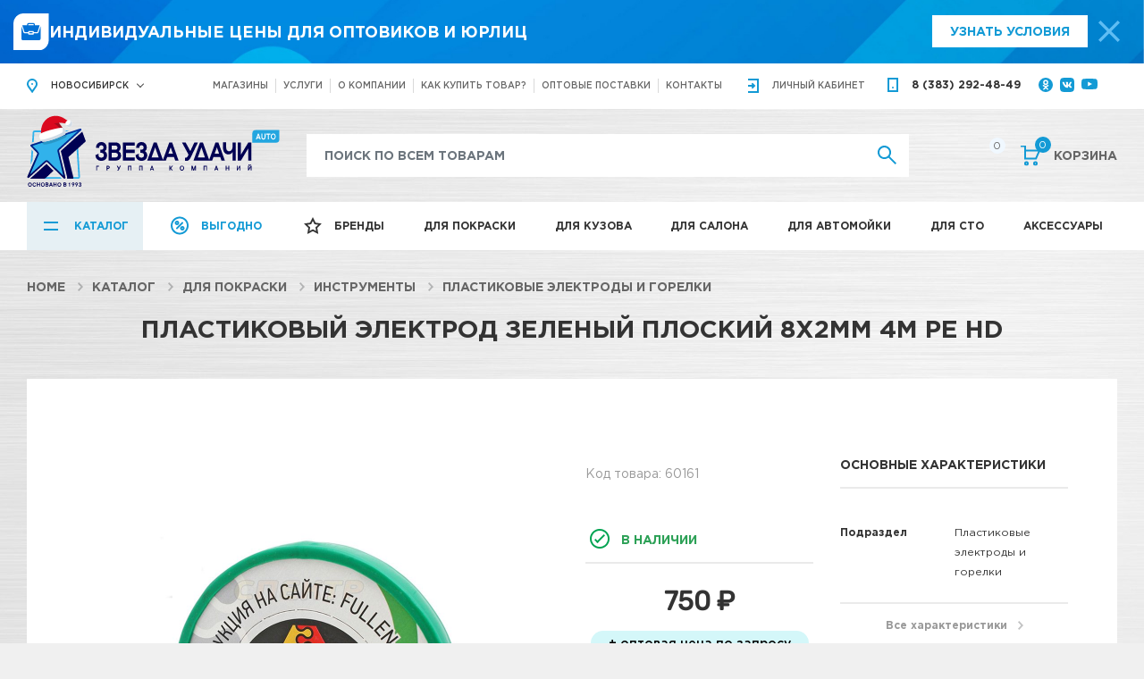

--- FILE ---
content_type: text/html; charset=UTF-8
request_url: https://zvezda-udachi.ru/catalog/product/9194-plastikovyy-elektrod-zelenyy-ploskiy-8h2mm-4m-pe-hd
body_size: 9011
content:
<!DOCTYPE html>
<html lang="en-US">
<head>
    <meta charset="UTF-8"/>
    <meta http-equiv="X-UA-Compatible" content="IE=edge">
    <meta name="viewport" content="width=device-width, initial-scale=1">
    <title>Купить пластиковый электрод зеленый плоский 8х2мм 4м PE HD в Новосибирске</title>
    <meta name="description" content="Купить пластиковый электрод зеленый плоский 8х2мм 4м PE HD в Новосибирске. Цены на Инструменты / Пластиковые электроды и горелки ">
<meta name="keywords" content="купить, пластиковый электрод зеленый плоский 8х2мм 4м PE HD, цена, каталог, , Инструменты / Пластиковые электроды и горелки">
<meta property="og:title" content="Купить пластиковый электрод зеленый плоский 8х2мм 4м PE HD в Новосибирске">
<meta property="og:description" content="Купить пластиковый электрод зеленый плоский 8х2мм 4м PE HD в Новосибирске. Цены на Инструменты / Пластиковые электроды и горелки ">
<meta property="og:url" content="https://zvezda-udachi.ru/catalog/product/9194-plastikovyy-elektrod-zelenyy-ploskiy-8h2mm-4m-pe-hd">
<link type="image/png" href="/favicon.png" rel="icon">
<link href="/assets/da56a294/css/bootstrap.css" rel="stylesheet">
<link href="/assets/8f687a0e/css/styles.css" rel="stylesheet">
<link href="/assets/3bd258fd/themes/smoothness/jquery-ui.css" rel="stylesheet">
<link href="/assets/b9de38ad/css/scroll-top.css" rel="stylesheet">
<link href="/assets/ab1f0b0d/css/all.min.css" rel="stylesheet">
<link href="/assets/66653e84/css/cms.css" rel="stylesheet">
<link href="/assets/66653e84/css/all.css?5" rel="stylesheet">
<link href="/assets/66653e84/css/static.css" rel="stylesheet">
<link href="/assets/66653e84/css/jquery.fancybox.min.css" rel="stylesheet">    <meta name="csrf-param" content="_csrf">
<meta name="csrf-token" content="UIskZE4El1JFS5Ru1r9Ja1m3wQEvR-OXfvOszRuIC8YAwX01BGjOICkE9SKTyAMaYIanUkAJhdNOrNWfcc9IrA==">
</head>
<body>
    
<div class="top-promo-wrapper">
    <div class="top-promo container">
        <div class="top-promo-left">
            <img src="/images/promo/top-promo-icon.svg" class="top-promo-icon" alt="top-promo-icon">
            <span>Индивидуальные цены для оптовиков и юрлиц</span>
        </div>
        <div class="top-promo-right">
            <a href="/wholesale" class="btn btn-white">Узнать условия</a>
            <button role="top-promo-close" class="icon-close"><img src="/images/promo/close-icon.svg" alt="Закрыть это уведомление"/></button>
        </div>
    </div>
</div>    <!-- header -->
    <header class="header">
        <!-- super-header -->
        <div class="super-header">
            <div class="container">
                <div class="row align-items-center">
                    <div class="col-xl-2 col-lg-2 col-md-3 col-sm-4 d-none d-sm-block">
                        <div class="place">
                                                        <a href="#" class="place-btn">Новосибирск</a>
                            <div class="place-box">
                                <ul>
                                                                            <li><span>Ленинградская область</span><a href="/sankt-peterburg">Санкт-Петербург</a></li>
                                                                            <li><span>Московская область</span><a href="/moskva">Москва</a></li>
                                                                            <li><span>Красноярский край</span><a href="/krasnoyarsk">Красноярск</a></li>
                                                                            <li><span>Кемеровская область</span><a href="/kemerovo">Кемерово</a></li>
                                                                            <li><span>Алтайский край</span><a href="/barnaul">Барнаул</a></li>
                                                                    </ul>
                            </div>
                            <div class="bg-overlay"></div>
                        </div>
                    </div>
                    <div class="col-xl-6 col-lg-6 d-none d-lg-block">
                        <ul class="top-nav">
                            <li><a href="/shops">Магазины</a></li>
                            <li><a href="/services">Услуги</a></li>
                            <li><a href="/company">О компании</a></li>
                            <li><a href="/rules">Как купить товар?</a></li>
                            <li><a href="/wholesale">Оптовые поставки</a></li>
                            <li><a href="/contacts">Контакты</a></li>
                        </ul>
                    </div>
                    <div class="col-xl-4 col-lg-4 col-md-6 col-sm-8 d-none d-sm-block">
                        <div class="right-head">
                                                            <a href="/user/sign-in/login" class="enter">
                                    <span>Личный</span> кабинет
                                </a>
                                                        <a href="tel:+73832924849" class="tel">8 (383) 292-48-49</a>

                            <div class="head-social-box">
                                <ul class="head-social">
                                    <li><a href="https://ok.ru/group/59212768083987" class="head-ok" target="_blank"></a></li>
                                    <li><a href="https://vk.com/zvezdaudachiauto" class="head-vk" target="_blank"></a></li>
                                    <li><a href="#" class="head-yt" target="_blank"></a></li>
                                </ul>
                                                            </div>

                        </div>
                    </div>
                </div>
                <button class="nav-ico">
                    <span></span>
                    <span></span>
                    <span></span>
                </button>
                <div class="backdrop"></div>
            </div>
        </div>
        <!-- / super-header -->
        <!-- header-top -->
        <div class="header-top">
            <div class="container">
                <div class="row align-items-lg-center">
                    <div class="col-lg-3 col-md-4 col-sm-4">
                        <a href="/" class="logo"></a>
                    </div>
                    <div class="search-form-block col-lg-7 col-md-7 col-sm-7 col-xs-10">
                        
<form id="searchForm" action="/catalog/search" method="post">
<input type="hidden" name="_csrf" value="UIskZE4El1JFS5Ru1r9Ja1m3wQEvR-OXfvOszRuIC8YAwX01BGjOICkE9SKTyAMaYIanUkAJhdNOrNWfcc9IrA==">    <div class="search" id="product-search-container">
        <div class="bg-overlay"></div>
        <a href="#" class="close"></a>
        <div class="form-group">
            <input type="text" name="product-search" placeholder="Поиск по всем товарам" class="form-control" autocomplete="off">
            <button class="search-btn"></button>
        </div>
        <div class="search-drop" id="product-search-result">
        </div>
    </div>
</form>                    </div>
                    <div class="col-md-1 col-sm-1 col-xs-2 d-block d-lg-none actions-box-block">
                        <div class="actions-box">
                            <a href="/content/actions" title="Акции">
                                Выгодно
                            </a>
                        </div>
                    </div>
                    <div class="col-lg-2 col-md-3">
                        <div class="user-nav">
                                                                                    <a href="/compare" class="compare">
                                <span class="qty" id="products-to-compare-count">0</span>
                            </a>
                            <a href="/cart" class="cart">
                                <span class="dvizh-cart-count qty">0</span>
                                Корзина
                            </a>
                        </div>
                    </div>
                </div>
            </div>
        </div>
        <!-- / header-top -->
        <!-- header-btm -->
        <div class="header-btm">
            <div class="container">
                <div class="place d-block d-sm-none">
                    <a href="#" class="place-btn">Новосибирск</a>
                    <div class="place-box">
                        <ul>
                                                            <li><span>Ленинградская область</span><a href="/sankt-peterburg">Санкт-Петербург</a></li>
                                                            <li><span>Московская область</span><a href="/moskva">Москва</a></li>
                                                            <li><span>Красноярский край</span><a href="/krasnoyarsk">Красноярск</a></li>
                                                            <li><span>Кемеровская область</span><a href="/kemerovo">Кемерово</a></li>
                                                            <li><span>Алтайский край</span><a href="/barnaul">Барнаул</a></li>
                                                    </ul>
                    </div>
                </div>
                <ul class="main-nav">
                    <li><a href="/catalog" class="cat-btn">Каталог</a></li>
                    <li class="has-menu menu-column">
                        <a href="/content/actions" class="actions-btn">Выгодно</a>
                        <ul>
                            <li><a href="/content/actions">Акции</a></li>
                            <li><a href="/content/new-products">Новинки</a></li>
                            <li><a href="/content/top-products">Хиты</a></li>
                            <li><a href="/content/sale-products">Распродажа</a></li>
                        </ul>
                    </li>
                    <li><a href="/brands" class="brands-btn">Бренды</a></li>
                                            <li class="has-menu">
                            <a href="/catalog/category/45-dlya-pokraski" title="Для покраски">Для покраски</a>
                            <ul>
                                                                        <li><a href="/catalog/category/265-avtoemali" title="Автоэмали">Автоэмали</a></li>
                                                                            <li><a href="/catalog/category/179-shpatlevki" title="Шпатлевки">Шпатлевки</a></li>
                                                                            <li><a href="/catalog/category/138-laki-i-otverditeli" title="Лаки и отвердители">Лаки и отвердители</a></li>
                                                                            <li><a href="/catalog/category/92-grunty-i-otverditeli" title="Грунты и отвердители">Грунты и отвердители</a></li>
                                                                            <li><a href="/catalog/category/147-polirovalnye-sistemy" title="Полировальные системы">Полировальные системы</a></li>
                                                                            <li><a href="/catalog/category/131-kolerovochnye-sistemy" title="Колеровочные системы">Колеровочные системы</a></li>
                                                                            <li><a href="/catalog/category/62-antikorroziynye-pokrytiya" title="Антикоррозийные покрытия">Антикоррозийные покрытия</a></li>
                                                                            <li><a href="/catalog/category/105-instrumenty" title="Инструменты">Инструменты</a></li>
                                                                            <li><a href="/catalog/category/123-klei-i-germetiki" title="Клеи и герметики">Клеи и герметики</a></li>
                                                                            <li><a href="/catalog/category/161-rashodnye-materialy" title="Расходные материалы">Расходные материалы</a></li>
                                                                            <li><a href="/catalog/category/71-aerozolnaya-produkciya" title="Аэрозольная продукция">Аэрозольная продукция</a></li>
                                                                            <li><a href="/catalog/category/46-abrazivnye-materialy" title="Абразивные материалы">Абразивные материалы</a></li>
                                                                            <li><a href="/catalog/category/80-vspomogatelnye-materialy" title="Вспомогательные материалы">Вспомогательные материалы</a></li>
                                                                            <li><a href="/catalog/category/153-rastvoriteli-i-obezzhirivateli" title="Растворители и обезжириватели">Растворители и обезжириватели</a></li>
                                                                            <li><a href="/catalog/category/347-zaschitnye-pokrytiya" title="Защитные покрытия">Защитные покрытия</a></li>
                                                                            <li><a href="/catalog/category/462-dekorativnye-sostavy-dlya-dereva" title="Декоративные составы для дерева">Декоративные составы для дерева</a></li>
                                                                </ul>
                        </li>
                                            <li class="has-menu">
                            <a href="/catalog/category/28-dlya-kuzova" title="Для кузова">Для кузова</a>
                            <ul>
                                                                        <li><a href="/catalog/category/29-avtoshampuni" title="Автошампуни">Автошампуни</a></li>
                                                                            <li><a href="/catalog/category/30-applikatory" title="Аппликаторы">Аппликаторы</a></li>
                                                                            <li><a href="/catalog/category/31-vosk" title="Воск">Воск</a></li>
                                                                            <li><a href="/catalog/category/34-ochistiteli" title="Очистители">Очистители</a></li>
                                                                            <li><a href="/catalog/category/37-poliroli-i-shlifovalnye-pasty" title="Полироли и шлифовальные пасты">Полироли и шлифовальные пасты</a></li>
                                                                            <li><a href="/catalog/category/38-salfetki-gubki-i-mikrofibra" title="Салфетки, губки и микрофибра">Салфетки, губки и микрофибра</a></li>
                                                                            <li><a href="/catalog/category/39-specialnaya-himiya" title="Специальная химия">Специальная химия</a></li>
                                                                            <li><a href="/catalog/category/40-uhod-za-dvigatelem" title="Уход за двигателем">Уход за двигателем</a></li>
                                                                            <li><a href="/catalog/category/41-uhod-za-diskami" title="Уход за дисками">Уход за дисками</a></li>
                                                                            <li><a href="/catalog/category/42-uhod-za-plastikom" title="Уход за пластиком">Уход за пластиком</a></li>
                                                                            <li><a href="/catalog/category/43-uhod-za-steklami" title="Уход за стеклами">Уход за стеклами</a></li>
                                                                            <li><a href="/catalog/category/44-uhod-za-shinami" title="Уход за шинами">Уход за шинами</a></li>
                                                                </ul>
                        </li>
                                            <li class="has-menu">
                            <a href="/catalog/category/185-dlya-salona" title="Для салона">Для салона</a>
                            <ul>
                                                                        <li><a href="/catalog/category/186-neytralizatory-zapaha" title="Нейтрализаторы запаха">Нейтрализаторы запаха</a></li>
                                                                            <li><a href="/catalog/category/187-ochistiteli-i-uhod-za-plastikom" title="Очистители и уход за пластиком">Очистители и уход за пластиком</a></li>
                                                                            <li><a href="/catalog/category/188-ochistiteli-kozhi" title="Очистители кожи">Очистители кожи</a></li>
                                                                            <li><a href="/catalog/category/189-ochistiteli-kondicionerov" title="Очистители кондиционеров">Очистители кондиционеров</a></li>
                                                                            <li><a href="/catalog/category/190-ochistiteli-salona" title="Очистители салона">Очистители салона</a></li>
                                                                            <li><a href="/catalog/category/191-pyatnovyvoditeli" title="Пятновыводители">Пятновыводители</a></li>
                                                                            <li><a href="/catalog/category/192-salfetki-i-gubki-dlya-salona" title="Салфетки и губки для салона">Салфетки и губки для салона</a></li>
                                                                            <li><a href="/catalog/category/194-uhod-za-obivkoy-salona" title="Уход за обивкой салона">Уход за обивкой салона</a></li>
                                                                            <li><a href="/catalog/category/485-poliroli-ochistiteli" title="Полироли-очистители">Полироли-очистители</a></li>
                                                                </ul>
                        </li>
                                            <li class="has-menu">
                            <a href="/catalog/category/16-dlya-avtomoyki" title="Для автомойки">Для автомойки</a>
                            <ul>
                                                                        <li><a href="/catalog/category/17-beskontaktnyy-shampun" title="Бесконтактный шампунь">Бесконтактный шампунь</a></li>
                                                                            <li><a href="/catalog/category/19-ochistiteli-bitumnyh-pyaten" title="Очистители битумных пятен">Очистители битумных пятен</a></li>
                                                                            <li><a href="/catalog/category/20-ochistiteli-dvigatelya" title="Очистители двигателя">Очистители двигателя</a></li>
                                                                            <li><a href="/catalog/category/21-ochistiteli-diskov" title="Очистители дисков">Очистители дисков</a></li>
                                                                            <li><a href="/catalog/category/22-ochistiteli-dlya-stekol" title="Очистители для стекол">Очистители для стекол</a></li>
                                                                            <li><a href="/catalog/category/23-ochistiteli-ot-nasekomyh" title="Очистители от насекомых">Очистители от насекомых</a></li>
                                                                            <li><a href="/catalog/category/24-ochistiteli-salona" title="Очистители салона">Очистители салона</a></li>
                                                                            <li><a href="/catalog/category/25-poliroli-dlya-plastika" title="Полироли для пластика">Полироли для пластика</a></li>
                                                                            <li><a href="/catalog/category/26-poliroli-dlya-shin" title="Полироли для шин">Полироли для шин</a></li>
                                                                            <li><a href="/catalog/category/27-tovary-dlya-himchistki" title="Товары для химчистки">Товары для химчистки</a></li>
                                                                </ul>
                        </li>
                                            <li class="has-menu">
                            <a href="/catalog/category/195-dlya-sto" title="Для СТО">Для СТО</a>
                            <ul>
                                                                        <li><a href="/catalog/category/197-kley-germetiki-dlya-prokladok" title="Клей , Герметики для прокладок">Клей , Герметики для прокладок</a></li>
                                                                            <li><a href="/catalog/category/199-ochistiteli-i-obezzhirivateli" title="Очистители и обезжириватели">Очистители и обезжириватели</a></li>
                                                                            <li><a href="/catalog/category/200-smazki-i-protektanty" title="Смазки и протектанты">Смазки и протектанты</a></li>
                                                                            <li><a href="/catalog/category/201-specialnye-sredstva" title="Специальные средства">Специальные средства</a></li>
                                                                            <li><a href="/catalog/category/202-uhod-i-zaschita-dvigatelya" title="Уход и защита двигателя">Уход и защита двигателя</a></li>
                                                                </ul>
                        </li>
                                            <li class="has-menu">
                            <a href="/catalog/category/1-aksessuary" title="Аксессуары">Аксессуары</a>
                            <ul>
                                                                        <li><a href="/catalog/category/6-mikrofibra-zamsha-gubki" title="Микрофибра, замша, губки">Микрофибра, замша, губки</a></li>
                                                                            <li><a href="/catalog/category/9-salfetki-vlazhnye" title="Салфетки влажные">Салфетки влажные</a></li>
                                                                            <li><a href="/catalog/category/14-schetki-stekloochistitelya" title="Щетки стеклоочистителя">Щетки стеклоочистителя</a></li>
                                                                            <li><a href="/catalog/category/2-avtosuveniry" title="Автосувениры">Автосувениры</a></li>
                                                                            <li><a href="/catalog/category/3-aromatizatory" title="Ароматизаторы">Ароматизаторы</a></li>
                                                                            <li><a href="/catalog/category/4-dlya-telefonov-i-elektroniki" title="Для телефонов и электроники">Для телефонов и электроники</a></li>
                                                                            <li><a href="/catalog/category/7-nakleyki-i-kartochki" title="Наклейки и карточки">Наклейки и карточки</a></li>
                                                                            <li><a href="/catalog/category/8-raznoe" title="Разное">Разное</a></li>
                                                                            <li><a href="/catalog/category/10-svetootrazhayuschaya-produkciya" title="Светоотражающая продукция">Светоотражающая продукция</a></li>
                                                                            <li><a href="/catalog/category/13-shtorki-avtomobilnye" title="Шторки автомобильные">Шторки автомобильные</a></li>
                                                                            <li><a href="/catalog/category/344-stekloomyvateli-i-nezamerzayka" title="Стеклоомыватели и незамерзайка">Стеклоомыватели и незамерзайка</a></li>
                                                                            <li><a href="/catalog/category/346-schetki-skrebki" title="Щетки, скребки">Щетки, скребки</a></li>
                                                                </ul>
                        </li>
                                    </ul>
                <ul class="top-nav d-block d-lg-none">
                    <li><a href="/shops">Магазины</a></li>
                    <li><a href="/services">Услуги</a></li>
                    <li><a href="/company">О компании</a></li>
                    <li><a href="/rules">Как купить товар?</a></li>
                    <li><a href="/wholesale">Оптовые поставки</a></li>
                    <li><a href="/contacts">Контакты</a></li>
                </ul>
                <div class="right-head d-block d-sm-none">
                                            <a href="/user/sign-in/login" class="enter">
                            <span>Личный</span> кабинет
                        </a>
                                        <a href="tel:+73832924849" class="tel">8 (383) 292-48-49</a>
                </div>
                <ul class="head-social">
                                        <li><a href="https://vk.com/zvezdaudachiauto" class="head-vk" target="_blank"></a></li>
                    <li><a href="https://ok.ru/group/59212768083987" class="head-ok" target="_blank"></a></li>
                    <li><a href="#" class="head-yt" target="_blank"></a></li>
                </ul>
            </div>
        </div>
        <!-- / header-btm -->
    </header>
    <!-- / header -->


    <main>
        <div class="content">
    <div class="container">
        <nav aria-label="breadcrumb"><ol id="w0" class="breadcrumb"><li class="breadcrumb-item"><a href="https://zvezda-udachi.ru">Home</a></li>
<li class="breadcrumb-item"><a href="/catalog">Каталог</a></li>
<li class="breadcrumb-item"><a href="/catalog/category/45-dlya-pokraski">Для покраски</a></li>
<li class="breadcrumb-item"><a href="/catalog/category/105-instrumenty">Инструменты</a></li>
<li class="breadcrumb-item"><a href="/catalog/category/116-plastikovye-elektrody-i-gorelki">Пластиковые электроды и горелки</a></li>
</ol></nav>        <h1>Пластиковый электрод зеленый плоский 8х2мм 4м PE HD</h1>
        <div class="content-box">
            <!-- product-box -->
            <div class="product-box">
                <div class="row">
                    <div class="col-xl-6 col-lg-4">
                        <div class="view-product">
                    <span class="label-box">  
                                                                                                                  </span>
                            <div class="slider-for">
                                                                        <div class="slide"><span><img
                                                        src="https://zvezda-udachi.ru/storage/thumbnail/5437745a67474ded0243198a927cc787-square-1000.jpg"
                                                        alt="ef70a5f1-1e56-11e7-b8d2-94de80ccb397"></span></div>
                                                                </div>
                        </div>
                        <div class="thumbs">
                            <div class="slider-nav">
                                                                        <div><span><img src="https://zvezda-udachi.ru/storage/thumbnail/5437745a67474ded0243198a927cc787-square-400.jpg"
                                                        alt="ef70a5f1-1e56-11e7-b8d2-94de80ccb397"></span></div>
                                                                </div>
                        </div>
                    </div>
                    <div class="col-xl-6 col-lg-8">
                        <div class="descript">
                            <div class="row">
                                <div class="col-lg-6">
                                    <div class="code">Код товара: 60161</div>
                                                                            <div class="precence ye">В наличии</div>
                                                                        <div class="mob-row">
                                        <div class="price-box">
                                                                                        <div class="price">
                                                750 &#8381                                            </div>
                                                                                            <a href="/wholesale"
                                                   title="Условия оптовых поставок">
                                                    <span class="price-wholesale">+ оптовая цена по запросу</span>
                                                </a>
                                                                                        <div class="bonus-info">+38 бонусов
                                                <button class="hint" data-html="true" data-trigger="click"
                                                        data-toggle="popover"
                                                        data-content="<p>С каждого купленного товара Вы получаете процент от покупки на бонусный счет.</p><a href='/bonus' class='btn btn-max'>Подробнее о программе</a>"
                                                        data-original-title="Бонусная программа &laquo;Звезда удачи&raquo;">
                                                    <svg viewBox="0 0 24 24" width="18px" height="18px">
                                                        <path fill="#2da157"
                                                              d="M 12 2 C 6.4889971 2 2 6.4889971 2 12 C 2 17.511003 6.4889971 22 12 22 C 17.511003 22 22 17.511003 22 12 C 22 6.4889971 17.511003 2 12 2 z M 12 4 C 16.430123 4 20 7.5698774 20 12 C 20 16.430123 16.430123 20 12 20 C 7.5698774 20 4 16.430123 4 12 C 4 7.5698774 7.5698774 4 12 4 z M 11 7 L 11 9 L 13 9 L 13 7 L 11 7 z M 11 11 L 11 17 L 13 17 L 13 11 L 11 11 z"/>
                                                    </svg>
                                                </button>
                                            </div>
                                        </div>
                                                                                    <div class="btn-box">
                                                <div class="spinner-box">
                                                    
<div class="dvizh-change-count"><input type="text" id="w1" class="dvizh-cart-element-before-count spinner" name="count" value="1" data-line-selector="li" data-id="9076" data-max="2"></div>                                                </div>
                                                <button class="dvizh-cart-buy-button dvizh-cart-buy-button9076 add-cart btn buy-btn" data-id="9076" data-url="/cart/element/create" data-role="cart-buy-button" data-count="1" data-price="0" data-description="" data-model="modules\catalog\models\Offer">В корзину</button>                                            </div>
                                            <div class="attention-box">
                                                <img src="/images/svg/attention.svg" alt="Внимание"/>
                                                <span>Стоимость в интернет-магазине обычно дешевле, чем в розничном.</span>
                                            </div>
                                                                            </div>
                                    <div class="ico-box">
                                                                                    <a href="#" data-role="link-product-to-compare" data-id="9194"
                                               class="has-ico compare" style="font-size: 16px">В сравнение
                                                <span>0</span></a>
                                                                                                                    </div>
                                                                                                                <div class="info">
                                            <div class="title">Как получить товар</div>
                                            <div class="info-row">
                                                <div>
                                                    <div>
                                                        <div class="has-ico delivery">Доставка</div>
                                                    </div>
                                                </div>
                                                                                                <div>
                                                    <strong>18 January</strong>
                                                </div>
                                            </div>
                                            <div class="info-row">
                                                <div>
                                                    <div class="has-ico pickup">Самовывоз</div>
                                                </div>
                                                <div><strong>Сегодня</strong></div>
                                            </div>
                                        </div>
                                                                                                        </div>
                                <div class="col-lg-6 d-none d-md-block">
                                                                                                                <div class="title">Основные характеристики</div>
                                        <ul class="harakteistick">
                                                                                            <li>
                                                    <span><strong>Подраздел</strong></span><span>Пластиковые электроды и горелки</span>
                                                </li>
                                                                                    </ul>
                                        <div class="text-center">
                                            <a href="#pane-B" class="all" id="goToEav">Все характеристики</a>
                                        </div>
                                                                    </div>
                            </div>
                        </div>
                    </div>
                </div>
            </div>
            <!-- / product-box           -->
            <div class="product-view-actions-block">
                                                    <div class="info-message">
                        <strong>Бонусная программа «Звезда удачи» <a
                                    href="/bonus">Подробнее</a></strong>
                        <span><a href="/user/sign-in/signup">Регистрируйтесь</a> и получайте бонусы за каждую покупку!</span>
                    </div>
                            </div>
            <!-- product-tabs -->
            <div class="product-tabs">
                <ul id="tabs" class="nav nav-tabs" role="tablist">
                                        <li class="nav-item">
                        <a id="tab-A" href="#pane-A" class="nav-link active" data-toggle="tab" role="tab">Описание</a>
                    </li>
                                                                <li class="nav-item">
                            <a id="tab-B" href="#pane-B" class="nav-link" data-toggle="tab" role="tab">Характеристики</a>
                        </li>
                                        <li class="nav-item">
                        <a id="tab-Z" href="#pane-Z" class="nav-link" data-toggle="tab" role="tab">Наличие в магазинах</a>
                    </li>
                    <li class="nav-item">
                        <a id="tab-C" href="#pane-C" class="nav-link" data-toggle="tab" role="tab">Как получить
                            товар?</a>
                    </li>

                                    </ul>


                <div id="content" class="tab-content" role="tablist">
                    
                    <div id="pane-A" class="card tab-pane fade show active" role="tabpanel" aria-labelledby="tab-A">
                        <div id="collapse-A" class="collapse1" data-parent="#content" role="tabpanel"
                             aria-labelledby="heading-A">
                            <div class="card-body">
                                                            </div>
                        </div>
                    </div>

                    <div id="pane-E" class="card tab-pane fade" role="tabpanel" aria-labelledby="tab-E">
                        <div id="collapse-E" class="collapse1" data-parent="#content" role="tabpanel"
                             aria-labelledby="heading-E">
                            <div class="card-body">
                                                            </div>
                        </div>
                    </div>

                                            <div id="pane-B" class="card tab-pane fade" role="tabpanel" aria-labelledby="tab-B">
                            <div id="collapse-B" class="collapse1" data-parent="#content" role="tabpanel"
                                 aria-labelledby="heading-B">
                                <div class="card-body">
                                    <ul class="harakteistick">
                                                                                    <li>
                                                <span><strong>Подраздел</strong></span><span>Пластиковые электроды и горелки</span>
                                            </li>
                                                                            </ul>
                                </div>
                            </div>
                        </div>
                    
                    <div id="pane-Z" class="card tab-pane fade" role="tabpanel" aria-labelledby="tab-Z">
                        <div id="collapse-Z" class="collapse1" role="tabpanel" data-parent="#content"
                             aria-labelledby="heading-Z">
                            <div class="card-body">
                                <div class="attention-box big">
                                    <img src="/images/svg/attention.svg" alt="Внимание"/>
                                    <span>Стоимость в интернет-магазине обычно дешевле, чем в розничном.</span>
                                </div>
                                <div class="exist-table">
                                    <table>
                                        <thead>
                                        <tr>
                                            <th>Магазин</th>
                                            <th>Наличие</th>
                                            <th>Адрес</th>
                                            <th>&nbsp;</th>
                                        </tr>
                                        </thead>
                                        <tbody>
                                                                                    <tr>
                                                <td data-th="Название:">Складской комплекс</td>
                                                <td data-th="Наличие:">
                                                    <div class="qty qty-0">Нет в наличии</div>                                                </td>
                                                <td data-th="Адрес:">Новосибирск, Петухова, 27/3</td>
                                                <td><a href="/shop/2-skladskoy-kompleks" class="btn" title="Контакты магазина Складской комплекс">Карта
                                                        проезда и контакты</a></td>
                                            </tr>
                                                                                    <tr>
                                                <td data-th="Название:">ТЦ Автомолл</td>
                                                <td data-th="Наличие:">
                                                    <div class="qty qty-0">Нет в наличии</div>                                                </td>
                                                <td data-th="Адрес:">Новосибирск, Богдана Хмельницкого, 1/1</td>
                                                <td><a href="/shop/3-tc-avtomoll" class="btn" title="Контакты магазина ТЦ Автомолл">Карта
                                                        проезда и контакты</a></td>
                                            </tr>
                                                                                    <tr>
                                                <td data-th="Название:">Автопарк Н54</td>
                                                <td data-th="Наличие:">
                                                    <div class="qty qty-0">Нет в наличии</div>                                                </td>
                                                <td data-th="Адрес:">Новосибирск, Сибиряков-Гвардейцев, 47 к3</td>
                                                <td><a href="/shop/4-avtopark-n54" class="btn" title="Контакты магазина Автопарк Н54">Карта
                                                        проезда и контакты</a></td>
                                            </tr>
                                                                                    <tr>
                                                <td data-th="Название:">Авторынок Горский</td>
                                                <td data-th="Наличие:">
                                                    <div class="qty qty-0">Нет в наличии</div>                                                </td>
                                                <td data-th="Адрес:">Новосибирск, Немировича-Данченко, 146</td>
                                                <td><a href="/shop/5-avtorynok-gorskiy" class="btn" title="Контакты магазина Авторынок Горский">Карта
                                                        проезда и контакты</a></td>
                                            </tr>
                                                                                    <tr>
                                                <td data-th="Название:">ТЦ АвтоМаркет</td>
                                                <td data-th="Наличие:">
                                                    <div class="qty qty-0">Нет в наличии</div>                                                </td>
                                                <td data-th="Адрес:">Новосибирск, Станционная, 16/1</td>
                                                <td><a href="/shop/6-tc-avtomarket" class="btn" title="Контакты магазина ТЦ АвтоМаркет">Карта
                                                        проезда и контакты</a></td>
                                            </tr>
                                                                                    <tr>
                                                <td data-th="Название:">ТЦ Б.Медведица</td>
                                                <td data-th="Наличие:">
                                                    <div class="qty qty-1">Мало</div>                                                </td>
                                                <td data-th="Адрес:">Новосибирск, Даргомыжского, 8а к60</td>
                                                <td><a href="/shop/7-tc-bmedvedica" class="btn" title="Контакты магазина ТЦ Б.Медведица">Карта
                                                        проезда и контакты</a></td>
                                            </tr>
                                                                                    <tr>
                                                <td data-th="Название:">ТЦ Горизонт</td>
                                                <td data-th="Наличие:">
                                                    <div class="qty qty-0">Нет в наличии</div>                                                </td>
                                                <td data-th="Адрес:">Новосибирск, Бориса Богаткова, 253/1</td>
                                                <td><a href="/shop/8-tc-gorizont" class="btn" title="Контакты магазина ТЦ Горизонт">Карта
                                                        проезда и контакты</a></td>
                                            </tr>
                                                                                </tbody>
                                    </table>
                                </div>

                            </div>
                        </div>
                    </div>

                    <div id="pane-C" class="card tab-pane fade" role="tabpanel" aria-labelledby="tab-C">
                        <div id="collapse-C" class="collapse1" role="tabpanel" data-parent="#content"
                             aria-labelledby="heading-C">
                            <div class="card-body text-body">
                                <h2>Покупка и получение товара</h2>
                                <p>Мы всегда готовы сделать покупку и получение товара максимально комфортными, поэтому
                                    подготовили для Вас самую полезную информацию по ссылкам:</p>
                                <ul>
                                    <li><a href="/rules">Как
                                            купить товар?</a></li>
                                    <li><a href="/warranty">Гарантия
                                            на товар</a></li>
                                    <li><a href="/shops">Магазины
                                            для получения товара</a></li>
                                    <li><a href="/wholesale">Оптовые
                                            поставки</a></li>
                                </ul>
                            </div>
                        </div>
                    </div>

                    <div id="pane-E" class="card tab-pane fade" role="tabpanel" aria-labelledby="tab-E">
                        <div id="collapse-E" class="collapse" role="tabpanel" data-parent="#content"
                             aria-labelledby="heading-E">
                            <div class="card-body">
                                [Tab content E]
                            </div>
                        </div>
                    </div>
                </div>
            </div>
            <!-- / product-tabs -->
        </div>
            </div>
</div>
    </main>

    <!-- footer -->
    <footer class="footer">
        <div class="container">

            <a href="tel:83832924849" class="phone">8 (383) 292-48-49</a>
            <a href="tel:83833428966" class="phone">8 (383) 342-89-66</a>
            <a href="/" class="logo"></a>

            <ul class="foot-social">
                                <li><a href="https://vk.com/zvezdaudachiauto" class="foot-vk" target="_blank"></a></li>
                <li><a href="https://ok.ru/group/59212768083987" class="foot-ok" target="_blank"></a></li>
                <li><a href="#" class="foot-yt" target="_blank"></a></li>
            </ul>

            <ul class="ftr-nav">

                <li><a href="/catalog">Каталог</a></li>
                <li><a href="/content">Новости и акции</a></li>
                <li><a href="/bonus">Бонусная программа</a></li>
                <li><a href="/shops">Магазины</a></li>
                <li><a href="/services">Услуги</a></li>
                <li><a href="/company">О компании</a></li>
                <li><a href="/rules">Как купить товар?</a></li>
                <li><a href="/warranty">Гарантия на товар</a></li>
                <li>
                    <a href="/refund-request" title="Оформить возврат">
                        Заявление на возврат
                    </a>
                </li>
                <li><a href="/wholesale">Оптовые поставки</a></li>
            </ul>
            <div class="ftr-btns">
                <div><a href="/contacts" class="f-btn contacts">Все контакты</a></div>
                <div><a href="/contacts" class="f-btn">Написать нам</a></div>
            </div>
            <div class="copy">&copy; 2026 ООО &laquo;ТД&laquo;СИБИРЬ&raquo;. Копирование информации запрещено.<br> <a
                        href="/privacy-policy">Политика конфиденциальности</a>
            </div>
        </div>
    </footer>
    <!-- / footer -->
<a id="btn-top-scroller" class="scroll-top scroll-top-circle" href="#">&#10094;</a>    <!-- Yandex.Metrika counter -->
    <script type="text/javascript">
        (function (m, e, t, r, i, k, a) {
            m[i] = m[i] || function () {
                (m[i].a = m[i].a || []).push(arguments)
            };
            m[i].l = 1 * new Date();
            k = e.createElement(t), a = e.getElementsByTagName(t)[0], k.async = 1, k.src = r, a.parentNode.insertBefore(k, a)
        })
        (window, document, "script", "https://mc.yandex.ru/metrika/tag.js", "ym");

        ym(51114758, "init", {
            clickmap: true,
            trackLinks: true,
            accurateTrackBounce: true,
            webvisor: true,
            ecommerce: "dataLayer"
        });
    </script>
    <noscript>
        <div><img src="https://mc.yandex.ru/watch/51114758" style="position:absolute; left:-9999px;" alt="Yandex"/></div>
    </noscript>
    <!-- /Yandex.Metrika counter -->
    <!-- Global site tag (gtag.js) - Google Analytics -->
    <script async src="https://www.googletagmanager.com/gtag/js?id=UA-197671371-2"></script>
    <script>
        window.dataLayer = window.dataLayer || [];

        function gtag() {
            dataLayer.push(arguments);
        }

        gtag('js', new Date());

        gtag('config', 'UA-197671371-2');
    </script>
<script src="/assets/755849b1/jquery.js"></script>
<script src="/assets/da56a294/js/bootstrap.bundle.js"></script>
<script src="/assets/8f687a0e/js/scripts.js"></script>
<script src="/assets/3bd258fd/jquery-ui.js"></script>
<script src="/assets/b9de38ad/js/scroll-top.js"></script>
<script src="/assets/ecc00026/yii.js"></script>
<!--[if lt IE 9]>
<script src="/assets/cdca039e/dist/html5shiv.min.js"></script>
<![endif]-->
<script src="/assets/66653e84/js/slick.min.js"></script>
<script src="/assets/66653e84/js/jcf.js"></script>
<script src="/assets/66653e84/js/jcf.file.js"></script>
<script src="/assets/66653e84/js/jcf.scrollable.js"></script>
<script src="/assets/66653e84/js/jcf.select.js"></script>
<script src="/assets/66653e84/js/jquery-ui.min.js"></script>
<script src="/assets/66653e84/js/jquery.maskedinput.min.js"></script>
<script src="/assets/66653e84/js/jquery.fancybox.min.js"></script>
<script src="/assets/66653e84/js/f.js?5"></script>
<script>jQuery(function ($) {
jQuery('#w1').spinner();
});</script>
</body>
</html>


--- FILE ---
content_type: text/css
request_url: https://zvezda-udachi.ru/assets/66653e84/css/cms.css
body_size: -10
content:
.status-label .cancelled {
    color: red;
}

.status-label .done {
    color: green;
}

.status-label .ready {
    color: green;
}

--- FILE ---
content_type: text/css
request_url: https://zvezda-udachi.ru/assets/66653e84/css/all.css?5
body_size: 25328
content:
@font-face {
    font-family: 'Gotham Pro';
    src: url("../fonts/subset-GothamPro.woff2") format("woff2"), url("../fonts/subset-GothamPro.woff") format("woff"), url("../fonts/subset-GothamPro.ttf") format("truetype");
    font-weight: normal;
    font-style: normal;
}

@font-face {
    font-family: 'Gotham Pro';
    src: url("../fonts/subset-GothamPro-Light.woff2") format("woff2"), url("../fonts/subset-GothamPro-Light.woff") format("woff"), url("../fonts/subset-GothamPro-Light.ttf") format("truetype");
    font-weight: 300;
    font-style: normal;
}

@font-face {
    font-family: 'Gotham Pro';
    src: url("../fonts/subset-GothamPro-Medium.woff2") format("woff2"), url("../fonts/subset-GothamPro-Medium.woff") format("woff"), url("../fonts/subset-GothamPro-Medium.ttf") format("truetype");
    font-weight: 500;
    font-style: normal;
}

@font-face {
    font-family: 'Gotham Pro';
    src: url("../fonts/subset-GothamPro-Bold.woff2") format("woff2"), url("../fonts/subset-GothamPro-Bold.woff") format("woff"), url("../fonts/subset-GothamPro-Bold.ttf") format("truetype");
    font-weight: bold;
    font-style: normal;
}

@font-face {
    font-family: 'Rubik-Regular';
    src: url(../fonts/rubik/Rubik-Regular.ttf);
}

/* Slider */
.slick-slider {
    position: relative;
    display: block;
    -webkit-box-sizing: border-box;
    box-sizing: border-box;
    -webkit-touch-callout: none;
    -webkit-user-select: none;
    -khtml-user-select: none;
    -moz-user-select: none;
    -ms-user-select: none;
    user-select: none;
    -ms-touch-action: pan-y;
    touch-action: pan-y;
    -webkit-tap-highlight-color: transparent;
}

.slick-list {
    position: relative;
    overflow: hidden;
    display: block;
    margin: 0;
    padding: 0;
}

.slick-list:focus {
    outline: none;
}

.slick-list.dragging {
    cursor: pointer;
    cursor: hand;
}

.slick-slider .slick-track,
.slick-slider .slick-list {
    -webkit-transform: translate3d(0, 0, 0);
    -moz-transform: translate3d(0, 0, 0);
    -ms-transform: translate3d(0, 0, 0);
    -o-transform: translate3d(0, 0, 0);
    transform: translate3d(0, 0, 0);
}

.slick-track {
    position: relative;
    left: 0;
    top: 0;
    display: block;
}

.slick-track:before, .slick-track:after {
    content: "";
    display: table;
}

.slick-track:after {
    clear: both;
}

.slick-loading .slick-track {
    visibility: hidden;
}

.slick-slide {
    float: left;
    height: 100%;
    display: none;
}

.home-slider .slick-slide,
.home-slider .img-box {
    min-height: 480px;
}

.home-slider .img-box img {
    position: absolute;
    bottom: 0;
}

[dir="rtl"] .slick-slide {
    float: right;
}

.slick-slide img {
    display: block;
}

.slick-slide.slick-loading img {
    display: none;
}

.slick-slide.dragging img {
    pointer-events: none;
}

.slick-initialized .slick-slide {
    display: block;
}

.slick-loading .slick-slide {
    visibility: hidden;
}

.slick-vertical .slick-slide {
    display: block;
    height: auto;
    border: 1px solid transparent;
}

.slick-arrow.slick-hidden {
    display: none;
}

.psd, .place-btn:before, .right-head > a:before, .search .search-btn:before, .user-nav a:before, .main-nav li .cat-btn:before, .slick-arrow:before, .price .last-price:before, .headline span:before, .headline span:after, .phone:before, .category .section-item ul li a:before, .list li a:before, .text-list li:before, .pagination .page-link.prev:before, .pagination .page-link.next:before, .ch-list label:before, .ch-list label:after, .thumbs span:before, .precence:before, .action-price .last-price:before, .ui-spinner .ui-spinner-button:before, .has-ico:before, .bn-list li:before, .unit:before, .order-total .title:before, .products span:before, .form-style .plus-btn:before, .jcf-select .jcf-select-opener:before, .radio-list label:before, .radio-list label:after, .pay-item label:before, .pay-item label:after, .product-list .view-all a:before {
    content: '';
    display: block;
    position: absolute;
}

.trans, .btn, .filter-btn, .btn:after, .filter-btn:after, .place-btn, .top-nav a, .right-head .enter, .search-drop ul li a, .search-drop ul li a strong, .user-nav a, .main-nav li a, .slick-dots button, .nav-tabs li a, .cat-item .name, .section-item .name a, .section-item .name:after, .news-item .name a, .form-control, .ftr-nav li a, .f-btn, .nav-ico, .nav-ico span, .category .section-item ul li a, a.view-more:after, .list li a, .pagination .page-link, .forms li label, .forms li label img, .ch-list label, .ch-list label:before, .ch-list label:after, .thumbs span, .thumbs span:before, .has-ico, .analogues-btn, .harakteistick li, .all:after, .cart-box .name a, .promocode .apply a, a.go, .radio-list label:after, .pay-item label, .pay-item label:after, .pay-item .ico-box img, .cab-item a, .product-list .inner, .nav-btn {
    -webkit-transition: all 0.3s ease-in-out;
    -moz-transition: all 0.3s ease-in-out;
    -o-transition: all 0.3s ease-in-out;
    transition: all 0.3s ease-in-out;
}

.btn.btn-primary {
    background-color: #139ad5;
    color: #fff;
    padding: 15px;
    outline: none;
    border: 0;
}

.btn.btn-primary:after {
    display: none;
}

.btn, .filter-btn {
    display: inline-block;
    text-decoration: none;
    text-align: center;
    vertical-align: top;
    position: relative;
    -webkit-border-radius: 0px;
    -moz-border-radius: 0px;
    -ms-border-radius: 0px;
    border-radius: 0px;
    color: #fff;
    padding: 20px 40px;
    font-size: 14px;
    line-height: 16px;
    text-transform: uppercase;
    font-weight: 700;
    background: #139ad5;
}

.btn-with-arrow:after, .filter-btn:after {
    content: '';
    display: inline-block;
    vertical-align: top;
    margin-left: 10px;
    width: 9px;
    height: 16px;
    background: url(../images/icons.png) -137px 0 no-repeat;
    position: relative;
    right: 0;
}

.btn:hover, .filter-btn:hover, .btn:focus, .filter-btn:focus {
    text-decoration: none;
    background: #1088c1;
    color: #fff;
}

.btn:hover:after, .filter-btn:hover:after, .btn:focus:after, .filter-btn:focus:after {
    right: -5px;
}

.btn-outline {
    box-shadow: inset 0px 0px 0px 2px #139AD4;
    color: #139AD4;
    background-color: #fff;
}

.btn-outline.btn-with-arrow:after {
    background-position: -81px -86px;
}

.btn-outline:hover, .btn-outline:focus {
    color: #139AD4;
    background-color: #f8f9fa;
}

.btn-max {
    width: 100%;
    margin-bottom: 10px;
    padding: 20px;
}

.btn-max:after {
    display: none;
}

.btn-min {
    padding: 8px 20px;
    font-size: 13px;
    margin-top: 4px;
    margin-left: 15px;
    /* text-transform: initial; */
    font-weight: 400;
}

.btn-white {
    background: white;
    border: 2px solid #139ad5;
    color: #139ad5;
}

.btn-transparent {
    color: #24a6e0 !important;
    background-color: #fff;
    font-weight: 600;
}

.buy-btn {
    width: 100%;
    display: block;
    padding: 13px 40px;
}

.buy-btn.added {
    background-color: #2da157;
}

.buy-btn.added:hover {
    background-color: #64bb84;
}

.buy-btn:after {
    display: none;
}

.buy-btn:before {
    content: '';
    display: inline-block;
    vertical-align: top;
    width: 23px;
    height: 23px;
    margin: -4px 15px 0 0;
    background: url(../images/icons.png) -115px -57px no-repeat;
}

button, a,
.slide.slick-slide.slick-current.slick-active {
    outline: none !important;
}

body {
    background: url(../images/bg.jpg) 0 0 repeat #f0f0f0;
    font-family: 'Gotham Pro', sans-serif;
    font-size: 14px;
    color: #666666;
}

h1, h2, h3, h4, h5 {
    margin-top: 0;
}

ul, ol {
    padding: 0;
    margin: 0;
    list-style: none;
}

a {
    color: #666666;
}

a:hover, a:focus {
    color: #666666;
}

p {
    font-size: 15px;
    color: #666666;
    line-height: 24px;
    margin: 0 0 24px 0;
}

hr {
    margin: 3rem 0;
}

.no-shadow, button, .slick-arrow, .slick-dots button, .form-control, .ui-spinner .ui-spinner-input {
    -webkit-box-shadow: 0 0 0 0 transparent !important;
    box-shadow: 0 0 0 0 transparent !important;
}

.header {
    position: relative;
    z-index: 2;
}

.super-header {
    background: #fff;
    padding: 16px 0;
    line-height: 16px;
}

.super-header .container, .super-header .hero-nav {
    position: relative;
}

.place-btn {
    display: inline-block;
    vertical-align: top;
    position: relative;
    text-decoration: none;
    color: #333333;
    font-size: 10px;
    font-weight: 500;
    text-transform: uppercase;
    padding-left: 27px;
}

.place-btn:before {
    top: 50%;
    margin-top: -8px;
    left: 0;
    width: 12px;
    height: 16px;
    background: url(../images/svg/location.svg) 0 0 no-repeat;
}

.place-btn:hover {
    text-decoration: none;
    color: #139ad5;
}
.top-promo-wrapper {
    width: 100%;
    background: url("../images/promo/top-promo-bg.jpg") 0 0 no-repeat;
    background-size: cover;
}

.top-promo {
    display: -webkit-box;
    display: -ms-flexbox;
    display: flex;
    -webkit-box-pack: justify;
    -ms-flex-pack: justify;
    justify-content: space-between;
    -webkit-box-align: center;
    -ms-flex-align: center;
    align-items: center;
    padding: 15px!important;
    gap: 30px
}

.top-promo-left, .top-promo-right {
    display: -webkit-box;
    display: -ms-flexbox;
    display: flex;
    -webkit-box-align: center;
    -ms-flex-align: center;
    align-items: center;
    gap: 30px;
}

.top-promo .top-promo-icon {
    width: 40px;
    height: auto;
}

.top-promo span {
    font-size: 18px;
    font-weight: 600;
    color: #fff;
    text-transform: uppercase;
}

.top-promo .btn-white {
    padding: 10px 20px;
    border: none;
}

.top-promo .icon-close {
    background: none;
    border: none;
}

@media (max-width: 991px) {
    .top-promo {
        padding: 10px 30px!important;
    }
    .top-promo span {
        font-size: 15px;
    }
}

@media (max-width: 767px) {
    .top-promo {
        padding: 15px 15px !important;
        gap: 15px;
    }
    .top-promo-left, .top-promo-right {
        gap: 15px;
    }
    .top-promo .top-promo-icon {
        display: none;
    }
    .top-promo span {
        font-size: 13px;
    }
    .top-promo .btn-white {
        padding: 5px 20px;
        font-size: 12px;
    }
    .top-promo .icon-close {
        padding: 0;
    }
    .top-promo .icon-close img {
        width: 25px;
    }
}

.top-nav {
    display: -webkit-box;
    display: -ms-flexbox;
    display: flex;
    margin-left: -25px;
    align-items: center;
    justify-content: center;
}

.top-nav li {
    display: block;
    position: relative;
}

.top-nav li + li {
    padding-left: 17px;
    margin-left: 17px;
    border-left: 1px solid #d9d9d9;
}

.top-nav a {
    display: block;
    text-decoration: none;
    color: #666666;
    font-weight: 500;
    font-size: 10px;
    text-transform: uppercase;
}

.top-nav a:hover {
    color: #139ad5;
}

.right-head {
    display: -webkit-box;
    display: -ms-flexbox;
    display: flex;
    -webkit-box-align: center;
    -ms-flex-align: center;
    align-items: center;
    justify-content: flex-end;
    margin: 0 -10px;
}

.right-head > a {
    padding: 0 10px 0 27px;
    display: block;
    position: relative;
    text-decoration: none;
}

.right-head > a.enter:before {
    top: 50%;
    margin-top: -8px;
    left: 0;
    height: 16px;
    width: 12px;
    background: url(../images/svg/login.svg) no-repeat;
}

.right-head > a.tel:before {
    top: 50%;
    margin-top: -8px;
    left: 0;
    height: 16px;
    width: 12px;
    background: url(../images/svg/phone.svg) no-repeat;
}

.right-head .enter {
    font-size: 10px;
    color: #666666;
    text-transform: uppercase;
    font-weight: 500;
    margin-right: 20px;
    white-space: nowrap;
}

.right-head .enter:hover {
    color: #139ad5;
}

.right-head .tel {
    color: #333333;
    font-weight: bold;
    font-size: 16px;
    white-space: nowrap;
}

.right-head .tel:before {
    background-position: -28px 0;
}

.header-top {
    padding: 28px 0;
}

.header-top .actions-box-block {
    padding: 0;
}

.header-top .actions-box {
    display: flex;
    width: 50px;
    height: 47px;
    background: #fff;
}

.header-top .actions-box a {
    width: 100%;
    height: 100%;
    display: block;
    position: relative;
    color: transparent;
}

.header-top .actions-box a:before {
    display: block;
    content: '';
    position: absolute;
    top: 0;
    width: 100%;
    height: 100%;
    left: 0;
    background: url(../images/svg/menu/fire-discount.svg) no-repeat;
    transition: 0.5s;
    background-size: 80%;
    background-position: center center;
}

.logo {
    display: block;
    position: relative;
    vertical-align: top;
}

.header .logo:before {
    content: "";
    display: block;
    position: absolute;
    left: 0;
    top: 50%;
    transform: translateY(-50%);
    width: 100%;
    /*max-width: 299px;
    height: 75px;*/
    max-width: 310px;
    height: 100px;
    background: url("../images/svg/logo-winter.svg") 0 center no-repeat;
    background-size: 100%;
}

.logo img {
    max-width: 100%;
}

.bg-overlay {
    display: none;
    position: fixed;
    z-index: 2;
    top: 0;
    left: 0;
    right: 0;
    bottom: 0;
    background: rgba(0, 0, 0, 0.3);
}

.search {
    margin-right: 25px;
    position: relative;
    z-index: 2;
}

.search .form-group {
    position: relative;
    z-index: 2;
    margin-bottom: 0;
}

.search .form-control {
    padding-right: 52px;
    border: 0;
    text-transform: uppercase;
}

.search .search-btn {
    position: absolute;
    top: 0;
    right: 0;
    width: 48px;
    height: 48px;
    background: none;
    border: 0;
    padding: 0;
    z-index: 2;
}

.search .search-btn:before {
    top: 50%;
    left: 50%;
    -webkit-transform: translate(-50%, -50%);
    -ms-transform: translate(-50%, -50%);
    transform: translate(-50%, -50%);
    width: 22px;
    height: 22px;
    background: url(../images/svg/search.svg) no-repeat;
}

.search .close {
    display: none;
    position: absolute;
    z-index: 201;
    width: 17px;
    height: 17px;
    background: url(../images/icons.png) -74px -27px no-repeat #fff;
    top: 14px;
    right: 13px;
    opacity: 1 !important;
}

.search.search-open .close,
.search.search-open .search-drop,
.search.search-open .bg-overlay {
    display: block;
}

.search.search-open .search-btn {
    display: none;
}

.search-drop {
    display: none;
    position: absolute;
    z-index: 200;
    top: 100%;
    left: 0;
    width: 100%;
    background: #fff;
    min-height: 35px;
}

.search-drop ul li {
    display: block;
    overflow: hidden;
}

.search-drop ul li.item {
    height: 70px;
}

.search-drop ul li span {
    width: 70px;
    height: 70px;
    float: left;
    padding: 0;
    margin: 0 20px;
}

.search-drop ul li img {
    display: block;
    margin: 0 auto;
    max-width: 100%;
    max-height: 70px;
}

.search-drop ul li a {
    display: block;
    padding: 15px 15px 15px 30px;
    font-weight: 500;
    text-decoration: none;
    /* text-transform: uppercase; */
    color: #999999;
    height: 75px;
    font-size: 14px;
}

.search-drop ul li a strong {
    color: #333333;
}

.search-drop ul li a:hover {
    color: #1f85b5;
    background: #e6f0f4;
}

.search-drop ul li a:hover strong {
    color: #1f85b5;
}

.search-drop .section-title {
    padding: 10px 20px;
    background-color: #f7f7f7;
    color: #999999;
    /* text-transform: uppercase; */
    font-size: 13px;
}

.search-all-result-button a {
    color: #1f85b5 !important;
    background: #e6f0f4;
    text-transform: uppercase;
    height: 54px !important;
}

/* scrollbars */
.jcf-scrollable {
    max-height: 455px;
    overflow: auto;
}

.jcf-scrollable-wrapper {
    -webkit-box-sizing: content-box;
    box-sizing: content-box;
    position: relative;
}

.jcf-scrollbar-vertical {
    position: absolute;
    cursor: default;
    background: #fff;
    width: 6px;
    bottom: 0;
    right: 0;
    top: 0;
}

.jcf-scrollbar-vertical .jcf-scrollbar-dec,
.jcf-scrollbar-vertical .jcf-scrollbar-inc {
    display: none;
}

.jcf-scrollbar-vertical .jcf-scrollbar-handle {
    background: #1f85b5;
    height: 1px;
    width: 6px;
}

.jcf-scrollbar-horizontal {
    display: none;
}

.user-nav {
    display: -webkit-box;
    display: -ms-flexbox;
    display: flex;
    -webkit-box-align: center;
    -ms-flex-align: center;
    align-items: center;
    -webkit-box-pack: end;
    -ms-flex-pack: end;
    justify-content: flex-end;
}

.user-nav a {
    display: block;
    position: relative;
    text-decoration: none;
    font-size: 14px;
    color: #666666;
    text-transform: uppercase;
    font-weight: 700;
    padding-left: 37px;
}

.user-nav a:hover {
    color: #139ad5;
}

.user-nav .qty {
    display: block;
    position: absolute;
    z-index: 2;
    text-align: center;
    -webkit-border-radius: 50%;
    -moz-border-radius: 50%;
    -ms-border-radius: 50%;
    border-radius: 50%;
    font-size: 11px;
    width: 18px;
    height: 18px;
    line-height: 18px;
    top: -10px;
    left: 16px;
    font-weight: normal;
}

.user-nav .compare {
    margin-right: 10px;
}

.user-nav .compare .qty {
    color: #666666;
    background: aliceblue;
    top: -20px;
    left: 12px;
}

.user-nav .compare:before {
    width: 20px;
    height: 24px;
    z-index: 1;
    top: 50%;
    left: 0;
    -webkit-transform: translateY(-50%);
    -ms-transform: translateY(-50%);
    transform: translateY(-50%);
    background: url(../images/svg/compare.svg) no-repeat;
}

.user-nav .favourite {
    margin-right: 45px;
}

.user-nav .favourite .qty {
    color: #666666;
    background: aliceblue;
}

.user-nav .favourite:before {
    width: 26px;
    height: 24px;
    background-position: -65px 0;
}

.user-nav .cart .qty {
    color: #fff;
    background: #139ad5;
}

.user-nav .cart:before {
    width: 22px;
    height: 23px;
    z-index: 1;
    top: 50%;
    left: 0;
    -webkit-transform: translateY(-50%);
    -ms-transform: translateY(-50%);
    transform: translateY(-50%);
    background: url(../images/svg/cart.svg) no-repeat;
}

.header-btm {
    background: #fff;
}

.main-nav {
    display: -webkit-box;
    display: -ms-flexbox;
    display: flex;
    -webkit-box-pack: justify;
    -ms-flex-pack: justify;
    justify-content: space-between;
    position: relative;
}

.main-nav li a {
    display: block;
    text-decoration: none;
    padding: 18px 22px;
    text-transform: uppercase;
    color: #333333;
    font-weight: 700;
    font-size: 14px;
}

.main-nav li a:hover {
    background: #e6f0f4;
    color: #2387b5;
}

.main-nav li:hover > a {
    background: #e6f0f4;
    color: #2387b5;
}

.main-nav li .cat-btn {
    color: #139ad5;
    position: relative;
    padding-left: 53px;
    background: #e6f0f4;
}

.main-nav li .cat-btn:before {
    top: 50%;
    margin-top: -5px;
    width: 16px;
    height: 10px;
    left: 19px;
    background: url(../images/svg/catalog.svg) no-repeat;
}

.main-nav li .cat-btn:hover {
    color: #139ad5;
}

.main-nav li .brands-btn,
.main-nav li .actions-btn {
    position: relative;
    padding-left: 53px;
}

.main-nav li .actions-btn {
    color: #139AD5;
}

.main-nav li .brands-btn:before,
.main-nav li .actions-btn:before {
    display: block;
    content: '';
    position: absolute;
    top: 50%;
    margin-top: -10px;
    width: 20px;
    height: 19px;
    left: 19px;
    background: url(../images/svg/brands-icon.svg) no-repeat;
    transition: 0.5s;
}

.main-nav li .actions-btn:before {
    margin-top: -11px;
    width: 21px;
    height: 21px;
    background: url(../images/svg/menu/percent.svg) no-repeat;
}

.main-nav li .brands-btn:hover:before
.main-nav li .actions-btn:hover:before {
    opacity: 0.5;
}

.main-nav li ul {
    background: #fff;
    border-top: 4px solid #2387b5;
}

.alert {
    margin: 20px 0 0 0;
}

.hero {
    overflow: hidden;
    z-index: 1;
    position: relative;
}

.slide-title {
    color: #fff;
    text-transform: uppercase;
    font-size: 40px;
    line-height: 55px;
    font-weight: 700;
    margin-bottom: 20px;
    margin-right: -20px;
    margin-top: 40px;
}

.hero-nav {
    width: 100%;
    position: absolute;
    z-index: 10;
    top: 50%;
    left: 50%;
    -webkit-transform: translate(-50%, -50%);
    -ms-transform: translate(-50%, -50%);
    transform: translate(-50%, -50%);
}

.slick-arrow {
    display: block;
    position: absolute;
    top: 50%;
    -webkit-transform: translateY(-50%);
    -ms-transform: translateY(-50%);
    transform: translateY(-50%);
    border: 0;
    padding: 0;
    overflow: hidden;
    text-indent: -9999px;
    outline: none !important;
    background: none;
    width: 25px;
    height: 47px;
}

.slick-arrow:before {
    top: 0;
    left: 0;
    background: url(../images/icons.png) no-repeat;
    width: 25px;
    height: 47px;
}

.slick-arrow.slick-prev {
    left: 15px;
}

.slick-arrow.slick-prev:before {
    background-position: 0 -24px;
}

.slick-arrow.slick-next {
    right: 15px;
}

.slick-arrow.slick-next:before {
    background-position: -28px -24px;
}

.slick-dots {
    display: -webkit-box;
    display: -ms-flexbox;
    display: flex;
    -webkit-box-align: center;
    -ms-flex-align: center;
    align-items: center;
    position: absolute;
    z-index: 10;
    left: 50%;
    -webkit-transform: translateX(-50%);
    -ms-transform: translateX(-50%);
    transform: translateX(-50%);
    bottom: 30px;
}

.slick-dots li {
    display: block;
    padding: 0 11px;
}

.slick-dots button {
    display: block;
    border: 0;
    padding: 0;
    overflow: hidden;
    text-indent: -9999px;
    outline: none !important;
    background: none;
    width: 8px;
    height: 8px;
    background: #264755;
    -webkit-border-radius: 50%;
    -moz-border-radius: 50%;
    -ms-border-radius: 50%;
    border-radius: 50%;
}

.slick-dots .slick-active button {
    background: #fff;
}

.home-slider,
.slider-for,
.slider-nav {
    opacity: 0;
    min-height: 0;
    visibility: hidden;
}

.home-slider.slick-initialized,
.slider-for.slick-initialized,
.slider-nav.slick-initialized {
    opacity: 1;
    min-height: none;
    visibility: visible;
}

.home-slider .slide-theme-dark .btn {
    color: #c21515;
    background: #fff;
    border: 1px #c21515 solid;
    margin-top: 15px;
}

.slider-hit .cat-item {
    /*margin-bottom: 20px;*/
    padding: 10px;
}

.cat-item.slick-slide a:first-child {
    min-height: 483px;
}

@media (max-width: 767px) {
    .cat-item.slick-slide a:first-child {
        min-height: 463px;
    }
}

.slider-hit .slick-dots {
    bottom: -40px;
}

.tab-content > .tab-pane,
.pill-content > .pill-pane {
    display: block; /* undo display:none          */
    height: 0; /* height:0 is also invisible */
    overflow: hidden; /* no-overflow                */
}

.tab-content > .active,
.pill-content > .active {
    height: auto; /* let the content decide it  */
}

.hero .slide-info {
    padding: 0 30px 40px 30px;
    min-height: 500px;
    display: flex;
    flex-direction: column;
    justify-content: center;
}

@media (min-width: 1400px) {
    .hero .slick-arrow.slick-next {
        right: -50px;
    }

    .hero .slick-arrow.slick-prev {
        left: -50px;
    }
}

.slider-hit .slick-arrow {
    z-index: 1;
}

.slider-hit .slick-arrow:before {
    width: 19px;
    height: 36px;
}

.slider-hit .slick-arrow.slick-prev {
    left: -40px;
}

.slider-hit .slick-arrow.slick-next {
    right: -45px;
}

.slider-hit .slick-arrow.slick-prev:before {
    background-position: -46px -75px;
}

.slider-hit .slick-arrow.slick-next:before {
    background-position: -70px -75px;
}

.slider-hit .slick-arrow.slick-disabled.slick-prev:before {
    background-position: 0 -75px;
}

.slider-hit .slick-arrow.slick-disabled.slick-next:before {
    background-position: -26px -75px;
}

.slider-hit .slick-dots button {
    width: 12px;
    height: 12px;
    background: #c1c1c1;
    -webkit-border-radius: 50%;
    -moz-border-radius: 50%;
    -ms-border-radius: 50%;
    border-radius: 50%;
    transition: 0.5s;
}

.slider-hit .slick-dots button:hover {
    background: #139ad5;
}

.slider-hit .slick-dots .slick-active button {
    background: #139ad5;
}

.catalog {
    padding: 30px 0 30px 0;
}

.catalog .tab-content > .tab-pane {
    overflow: inherit;
}

.catalog .summary {
    width: 100%;
    padding: 0 20px 15px 20px;
    font-size: 1.1em;
}

.catalog nav {
    margin: 0 auto;
    padding: 30px 0 0 0;
    width: 100%;
}

.nav-tabs {
    display: -webkit-box;
    display: -ms-flexbox;
    display: flex;
    margin-bottom: 0;
    border-bottom: 0;
}

.nav-tabs li {
    -webkit-box-flex: 1;
    -ms-flex-positive: 1;
    flex-grow: 1;
    max-width: 100%;
    -ms-flex-preferred-size: 0;
    flex-basis: 0;
    width: 100%;
    margin-bottom: 0 !important;
}

.nav-tabs li a {
    display: block;
    border-radius: 0 !important;
    border: 0 !important;
    border-bottom: 2px solid transparent !important;
    text-align: center;
    text-decoration: none;
    background: #fff;
    color: #333333;
    font-weight: 700;
    text-transform: uppercase;
    padding: 13px;
    white-space: nowrap;
}

.nav-tabs li a.active {
    color: #139ad5;
    border-bottom-color: #139ad5 !important;
}

.card-body {
    padding: 30px 0;
    font-size: 16px;
}

.card {
    background: none;
    border-radius: 0;
}

.catalog-grid {
    display: flex;
    flex-direction: row;
    flex-wrap: wrap;
    gap: 20px;
}

.cat-item {
    padding-bottom: 30px;
    height: 100%;
}

.cat-item {
    position: relative;
    height: auto;
    display: grid;
    justify-content: start;
    align-items: start;
    flex-direction: column;
    text-align: center;
    text-decoration: none;
    color: #666666;
    padding: 15px 20px;
    background: #fff;
    font-weight: 700;
    font-size: 14px;
    line-height: 24px;
    flex: 1;
}

.catalog-viewed .cat-item a:first-child {
    height: initial;
}

.cat-item .discount-value {
    padding-top: 5px;
}

.cat-item .discount-value span {
    display: inline-block;
    background: #F63C3C;
    color: #fff;
    text-transform: uppercase;
    padding: 6px 8px;
    font-size: 12px;
    line-height: 12px;
}

.cat-item span {
    display: block;
}

.cat-item .img-box {
    position: relative;
    z-index: 1;
    height: 280px;
    display: -webkit-box;
    display: -ms-flexbox;
    display: flex;
    -webkit-box-align: center;
    -ms-flex-align: center;
    align-items: center;
    -webkit-box-pack: center;
    -ms-flex-pack: center;
    justify-content: center;
    overflow: hidden;
    margin-bottom: 10px;
}

.cat-item .img-box img {
    max-width: 100%;
    max-height: 100%;
}

.cat-item .brand {
    color: #999999;
    margin-bottom: 15px;
    text-transform: uppercase;
}

.cat-item .name {
    color: #333333;
    margin-bottom: 20px;
    text-transform: uppercase;
    height: 50px;
    overflow: hidden;
}

.cat-item .label-box {
    display: -webkit-box;
    display: -ms-flexbox;
    display: flex;
}

.cat-item a:hover .name {
    color: #139ad5;
}

.cat-item .btn {
    margin-top: 20px;
    align-self: end;
}

.cat-item a:hover {
    text-decoration: none;
}

.label-box {
    position: absolute;
    z-index: 2;
    top: 10px;
    right: 0;
    display: -webkit-box;
    display: -ms-flexbox;
    display: flex;
}

.label {
    display: inline-block;
    vertical-align: top;
    margin: 0 10px 10px 0;
    padding: 7px 20px;
    text-transform: uppercase;
    font-weight: 500;
    font-size: 10px;
}

.label.hit {
    color: #9e00d2;
    background: #f2def9;
}

.label.action {
    color: #f73c3c;
    background: #fee6e6;
}

.label.new {
    color: #139ad5;
    background: #e6f0f4;
}

.label.custom {
    color: #f73c3c;
    background: #fee6e6;
}

.price {
    font-size: 20px;
    color: #333333;
    font-weight: 700;
    text-transform: uppercase;
    font-family: 'Rubik-Regular';
}

.cat-item .price {
    display: flex;
    justify-content: center;
}

.cat-item .price-old {
    margin: 0 5px;
    position: relative;
}

.cat-item .price-old:before {
    content: '';
    display: block;
    position: absolute;
    height: 2px;
    background: #F63C3C;
    left: 0;
    right: 0;
    top: 50%;
    transform: translateY(-50%);
}

.cat-item .price-old + span {
    margin: 0 5px;
}

.cat-item .price-actual {
    color: #02A252;
}

.price.has-last {
    color: #2da157;
}

.price .last-price {
    display: inline-block;
    vertical-align: top;
    position: relative;
    z-index: 1;
    color: #333333;
    margin-right: 10px;
}

.price .last-price:before {
    top: 50%;
    margin-top: -1px;
    left: 0;
    right: 0;
    height: 2px;
    background: #ff4d4d;
}

.price-wholesale {
    display: block;
    background: #d4f7f9;
    font-size: 14px;
    color: #000;
    font-weight: 500;
    /* text-transform: uppercase; */
    padding: 3px 20px 4px;
    width: max-content;
    margin: 10px auto 10px;
    border-radius: 18px;
}

.has-bg {
    background: #fff;
}

.headline {
    text-align: center;
    text-transform: uppercase;
    color: #333333;
    font-weight: 700;
    font-size: 28px;
    overflow: hidden;
    margin-bottom: 50px;
}

.headline span {
    display: inline;
    vertical-align: top;
    position: relative;
}

.headline span:before, .headline span:after {
    top: 50%;
    height: 1px;
    background: #eaebeb;
}

.headline span:before {
    left: -9999px;
    right: calc(100% + 20px);
}

.headline span:after {
    right: -9999px;
    left: calc(100% + 20px);
}

.section {
    padding: 50px 0;
}

.section-item {
    margin-bottom: 30px;
    overflow: hidden;
}

.section-item > a, .section-item .inner {
    display: -webkit-box;
    display: -ms-flexbox;
    display: flex;
    -webkit-box-orient: vertical;
    -webkit-box-direction: normal;
    -ms-flex-direction: column;
    flex-direction: column;
    text-decoration: none;
    color: #333333;
    background: url(../images/bg-dark.jpg) 0 0 no-repeat;
    height: 248px;
    position: relative;
    z-index: 1;
    padding: 31px 40px 36px;
}

.section-item span {
    display: block;
}

.section-item .bg {
    position: absolute;
    z-index: -1;
    top: 0;
    left: 0;
    right: 0;
    bottom: 0;
    text-align: right;
    padding: 30px 5px;
}

.section-item .bg:before {
    content: '';
    display: block;
    position: absolute;
    bottom: 0;
    right: 0;
}

.section-item .bg.bg-sect-45:before {
    right: 20px;
    width: 161px;
    height: 250px;
    background: url(../images/sect-45.png) 0 0 no-repeat;
}

.section-item .bg.bg-sect-16:before {
    width: 227px;
    height: 250px;
    background: url(../images/sect-16.png) 0 0 no-repeat;
}

.section-item .bg.bg-sect-195:before {
    width: 254px;
    height: 250px;
    background: url(../images/sect-195.png) 0 0 no-repeat;
}

.section-item .bg.bg-sect-28:before {
    width: 246px;
    height: 250px;
    background: url(../images/sect-28.png) 0 0 no-repeat;
}

.section-item .bg.bg-sect-185:before {
    width: 243px;
    height: 250px;
    background: url(../images/sect-185.png) 0 0 no-repeat;
}

.section-item .bg.bg-sect-1:before {
    width: 227px;
    height: 250px;
    background: url(../images/sect-1.png) 0 0 no-repeat;
}

.section-item .bg img {
    vertical-align: top;
    max-width: 100%;
}

.section.category .section-item .bg img {
    max-height: 208px;
    margin-right: -5px;
    margin-top: -30px;
}

.subcategories-block {
    margin-bottom: 30px;
}

.subcategories-block .sub-title {
    font-size: 14px;
    font-weight: 500;
    text-transform: uppercase;
    margin-bottom: 20px;
}

.subcategories-block .selections {
    display: flex;
    flex-wrap: wrap;
    justify-content: stretch;
    align-items: stretch;
    gap: 10px;
}

.subcategories-block .selections .grid-item {
    display: flex;
    padding: 10px 20px;
    border: 1px #00284752 solid;
    border-radius: 50px;
    color: #333;
    text-transform: uppercase;
    font-size: 11px;
    font-weight: 500;
    max-width: calc(25% - 10px);
    align-items: center;
}

.subcategories-block .selections .grid-item:hover,
.subcategories-block .selections .grid-item:focus {
    border: 1px #0088c3 solid;
    background-color: #0088c3;
    color: #fff;
    transition: 0.5s;
    text-decoration: none;
}

.subcategories-block .selections .grid-item.widy {
    max-width: calc(50% - 10px);
}

.subcategories-block .selections .grid-item.invert {
    border: 1px #0088c3 solid;
    background-color: #0088c3;
    color: #fff;
}

.subcategories-block .selections .grid-item.invert:hover,
.subcategories-block .selections .grid-item.invert:focus {
    background-color: transparent;
    border: 1px #00284752 solid;
    color: #333;
}

.section-item .name {
    -webkit-box-flex: 1;
    -ms-flex: 1 1 auto;
    flex: 1 1 auto;
    height: 1%;
    font-size: 20px;
    line-height: 30px;
    font-weight: 700;
    text-transform: uppercase;
    position: relative;
    width: 70%;
}

.section-item .name a {
    text-decoration: none;
    color: #333333;
}

.section-item .name a:hover {
    color: #139ad5;
}

.section-item .name:after {
    content: '';
    display: inline-block;
    vertical-align: top;
    margin-left: 14px;
    width: 9px;
    height: 16px;
    background: url(../images/icons.png) -137px -18px no-repeat;
    position: relative;
    top: 8px;
    right: 0;
}

.section-item .qty {
    font-weight: 700;
    font-size: 14px;
    text-transform: uppercase;
    color: #999999;
}

.section-item a:hover .name:after {
    right: -5px;
}

.promo-box {
    padding: 80px 0;
}

.promo-box .inner {
    display: -webkit-box;
    display: -ms-flexbox;
    display: flex;
}

.promo-box .img-box {
    -webkit-box-flex: 0;
    -ms-flex: 0 0 50%;
    flex: 0 0 50%;
    max-width: 50%;
    overflow: hidden;
}

.promo-box .img-box img {
    width: 100%;
    height: 100%;
    -o-object-fit: cover;
    object-fit: cover;
}

.promo-box .text {
    -webkit-box-flex: 0;
    -ms-flex: 0 0 50%;
    flex: 0 0 50%;
    max-width: 50%;
    background: #fff;
    padding: 40px;
    display: -webkit-box;
    display: -ms-flexbox;
    display: flex;
    -webkit-box-align: center;
    -ms-flex-align: center;
    align-items: center;
    -webkit-box-pack: center;
    -ms-flex-pack: center;
    justify-content: center;
    text-align: center;
}

.promo-box .headline {
    margin-bottom: 35px;
}

.promo-box p {
    font-size: 24px;
    font-weight: 300;
    margin-bottom: 46px;
}

.news {
    padding: 50px 0;
}

.news-item {
    margin-bottom: 50px;
    background: url(../images/bg.jpg) 0 0 repeat;
    height: 95%;
    position: relative;
}

.news-item .img-box {
    height: 240px;
    overflow: hidden;
}

.news-item .img-box img {
    width: 100%;
    height: 100%;
    -o-object-fit: cover;
    object-fit: cover;
}

.news-item .text {
    padding: 25px 30px 40px 30px;
}

.news-item .date {
    font-weight: 500;
    font-size: 14px;
    margin-bottom: 3px;
    color: #999999;
}

.news-item .name {
    height: 50px;
    overflow: hidden;
    margin-bottom: 25px;
    line-height: 26px;
    font-size: 14px;
    text-transform: uppercase;
    font-weight: 700;
}

.news-item .name a {
    display: inline-block;
    vertical-align: top;
    color: #333333;
    text-decoration: none;
}

.news-item .name a:hover {
    color: #139ad5;
}

.news-item p {
    height: 75px;
    overflow: hidden;
    margin-bottom: 0;
}

.news-item .btn, .news-item .filter-btn {
    width: 100%;
    padding: 15px;
    bottom: 0;
    position: absolute;
}

.news-item .btn:after, .news-item .filter-btn:after {
    display: none;
}

.paretners {
    padding: 70px 0 40px;
}

.p-row {
    display: -webkit-box;
    display: -ms-flexbox;
    display: flex;
    -webkit-box-align: center;
    -ms-flex-align: center;
    align-items: center;
    -webkit-box-pack: spac-between;
    -ms-flex-pack: spac-between;
    justify-content: spac-between;
    margin: 20px -15px 0;
}

.p-item {
    -webkit-box-flex: 1;
    -ms-flex: 1 1 auto;
    flex: 1 1 auto;
    width: 1%;
    padding: 0 15px;
    display: -webkit-box;
    display: -ms-flexbox;
    display: flex;
    -webkit-box-align: center;
    -ms-flex-align: center;
    align-items: center;
    -webkit-box-pack: center;
    -ms-flex-pack: center;
    justify-content: center;
    margin-bottom: 30px;
}

.map-box {
    height: 480px;
    border: 1px solid #333;
}

.form-box {
    padding: 70px 0 80px;
}

.form-box .headline {
    margin-bottom: 15px;
}

.form-box p {
    font-weight: 300;
    font-size: 24px;
    margin-bottom: 55px;
    text-align: center;
}

.form {
    max-width: 666px;
    margin: 0px auto;
}

.form-group {
    margin-bottom: 26px;
    position: relative;
}

.form-group .error-text {
    position: absolute;
    top: 100%;
    right: 0;
    left: 0;
    color: #fa8893;
    font-size: 12px;
    display: none;
    text-align: right;
}

.form-group.error .error-text {
    display: block;
}

.form-group.error .form-control {
    border-color: #fa8893;
}

.form-group .help-block {
    color: #dc3545;
    font-size: 0.8rem;
    padding-top: 5px;
}

.form-control {
    width: 100%;
    position: relative;
    z-index: 1;
    height: 48px;
    -webkit-border-radius: 0;
    -moz-border-radius: 0;
    -ms-border-radius: 0;
    border-radius: 0;
    padding: 10px 20px;
    background: #fff;
    line-height: 24px;
    font-size: 14px;
    font-weight: bold;
    color: #333333;
}

.form-control:focus {
    border-color: #87c0db;
}

textarea.form-control {
    height: 165px;
    overflow: auto;
    resize: none;
}

.btn.form-btn:after, .form-btn.filter-btn:after {
    display: none;
}

.file-box {
    margin-bottom: 26px;
}

/* file */
.jcf-file {
    display: block;
    white-space: nowrap;
    position: relative;
    overflow: hidden;
    cursor: pointer;
}

.jcf-file .jcf-real-element {
    position: absolute;
    font-size: 200px;
    height: 200px;
    margin: 0;
    right: 0;
    top: 0;
}

.jcf-file .jcf-fake-input {
    display: block;
    text-align: center;
    -o-text-overflow: ellipsis;
    text-overflow: ellipsis;
    white-space: nowrap;
    vertical-align: top;
    overflow: hidden;
    border: 2px dashed #c2c2c2;
    padding: 10px 20px;
    font-size: 14px;
    font-weight: 700;
    color: #999999;
    text-transform: uppercase;
    height: 50px;
    line-height: 26px;
    width: 100%;
    background: rgba(0, 0, 0, 0.05);
}

.jcf-file .jcf-upload-button {
    display: none;
}

.jcf-real-element {
    cursor: pointer;
}

.footer {
    padding: 55px 0;
    background: url(../images/f-bg.jpg) 0 0 repeat;
    text-align: center;
}

.footer .container, .footer .hero-nav {
    position: relative;
}

.footer .logo {
    width: 300px;
    height: 75px;
    margin: 0 auto 40px;
}

.footer .logo:before {
    content: "";
    display: block;
    position: absolute;
    left: 0;
    top: 50%;
    transform: translateY(-50%);
    width: 100%;
    height: 100%;
    background: url("../images/svg/logo-white.svg") 0 0 no-repeat;
    background-size: 100%;
}

.phone {
    display: block;
    position: absolute;
    right: 15px;
    top: -5px;
    padding-left: 27px;
    color: #fff;
    text-decoration: none;
    font-size: 16px;
    font-weight: 700;
}

.phone:nth-child(2) {
    top: 30px;
}

.phone:before {
    top: 50%;
    margin-top: -8px;
    left: 0;
    width: 12px;
    height: 16px;
    background: url(../images/icons.png) -56px -26px no-repeat;
}

.phone:hover {
    color: #fff;
    text-decoration: none;
}

.ftr-nav {
    display: -webkit-box;
    display: -ms-flexbox;
    display: flex;
    -webkit-box-pack: center;
    -ms-flex-pack: center;
    justify-content: center;
    flex-wrap: wrap;
    max-width: 800px;
    margin: 0 auto 35px auto;
}

.ftr-nav li {
    padding: 10px 20px 0 20px;
}

.ftr-nav li a {
    display: block;
    color: #999999;
    text-decoration: none;
    text-transform: uppercase;
    font-weight: 700;
    font-size: 14px;
}

.ftr-nav li a:hover {
    color: #fff;
}

.ftr-btns {
    display: -webkit-box;
    display: -ms-flexbox;
    display: flex;
    -webkit-box-pack: center;
    -ms-flex-pack: center;
    justify-content: center;
    margin: 0 -15px;
    margin-bottom: 20px;
}

.ftr-btns > div {
    padding: 0 15px;
}

.f-btn {
    display: block;
    color: #999999;
    text-decoration: none;
    text-transform: uppercase;
    font-weight: 700;
    font-size: 14px;
    padding: 11px;
    width: 200px;
    max-width: 100%;
    border: 2px solid #999999;
    color: #333333;
    background: #999999;
    margin-bottom: 15px;
}

.f-btn.contacts {
    color: #999999;
    background: transparent;
}

.f-btn:hover {
    text-decoration: none;
    color: #333333;
    background: #fff;
    border-color: #fff;
}

.f-btn:hover.contacts {
    color: #fff;
    background: transparent;
}

.copy {
    font-size: 14px;
    color: #999999;
}

.nav-ico {
    display: none;
    position: absolute;
    right: 15px;
    top: 50%;
    margin-top: -8px;
    padding: 0;
    border: 0;
    -webkit-border-radius: px;
    -moz-border-radius: px;
    -ms-border-radius: px;
    border-radius: px;
    background: transparent;
    width: 19px;
    height: 16px;
    overflow: hidden;
    z-index: 205;
    outline: none !important;
}

.nav-ico span {
    display: block;
    position: absolute;
    left: 0;
    height: 2px;
    width: 19px;
    background: #139ad5;
}

.nav-ico span:first-child {
    top: 0px;
}

.nav-ico span:nth-child(2) {
    top: 7px;
}

.nav-ico span:last-child {
    top: 14px;
}

.js-open {
    overflow: hidden;
}

.js-open .nav-ico {
    background-color: #fff;
    border-radius: 50%;
    width: 25px;
    height: 25px;
    top: -5px;
}

.js-open .nav-ico span:first-child {
    top: 11px;
    left: 3px;
    -moz-transform: rotate(-45deg);
    -ms-transform: rotate(-45deg);
    -webkit-transform: rotate(-45deg);
    -o-transform: rotate(-45deg);
    transform: rotate(-45deg);
}

.js-open .nav-ico span:last-child {
    top: 11px;
    left: 3px;
    -moz-transform: rotate(45deg);
    -ms-transform: rotate(45deg);
    -webkit-transform: rotate(45deg);
    -o-transform: rotate(45deg);
    transform: rotate(45deg);
}

.js-open .nav-ico span:nth-child(2) {
    left: 150px;
}

.js-open .header .backdrop {
    display: block;
}

.backdrop {
    display: none;
    position: fixed;
    z-index: 9;
    top: 0;
    left: 0;
    right: 0;
    bottom: 0;
    background: rgba(0, 0, 0, 0.2);
}

.inner-hero {
    background: url(../images/sl-bg.jpg) center center no-repeat;
    padding: 70px 0 40px;
    background-color: #f3f3f3;
}

.inner-hero .breadcrumb {
    color: #fff;
    -webkit-box-pack: center;
    -ms-flex-pack: center;
    justify-content: center;
}

.inner-hero a {
    color: #fff;
    text-decoration: none;
}

.inner-hero .active {
    color: #b0c1ca;
}

.inner-hero .breadcrumb-item + .breadcrumb-item::before {
    background-position: -58px -44px;
}

.inner-hero h1 {
    font-size: 40px;
    margin-bottom: 25px;
    color: #fff;
}

h1 {
    text-align: center;
    font-weight: 700;
    font-size: 28px;
    margin-bottom: 40px;
    text-transform: uppercase;
    color: #333333;
}

h2 {
    font-weight: 700;
    font-size: 20px;
    text-transform: uppercase;
    color: #333333;
    margin-bottom: 25px;
}

h3 {
    font-weight: 700;
    font-size: 14px;
    text-transform: uppercase;
    color: #333333;
    margin-bottom: 30px;
}

.breadcrumb {
    margin-bottom: 20px;
    background: none;
    -webkit-border-radius: 0;
    -moz-border-radius: 0;
    -ms-border-radius: 0;
    border-radius: 0;
    font-size: 14px;
    font-weight: 700;
    text-transform: uppercase;
    color: #666666;
    padding: 0;
}

.breadcrumb a {
    color: #666666;
    text-decoration: none;
}

.breadcrumb .active {
    color: #999999;
}

.breadcrumb .breadcrumb-item + .breadcrumb-item::before {
    content: '';
    width: 6px;
    height: 10px;
    display: inline-block;
    vertical-align: top;
    padding: 0;
    margin: 0 10px 0 6px;
    background: url(../images/icons.png) -86px -47px no-repeat;
    position: relative;
    top: 6px;
}

.content {
    padding: 30px 0 60px 0;
    position: relative;
    z-index: 1;
}

.content img {
    max-width: 100%;
}

.content .section {
    padding: 0;
}

.content .catalog {
    padding: 0 0 30px;
}

.content .form-box {
    padding: 0 0 40px;
}

.content .article-thumbnail {
    margin-bottom: 30px;
}

.content .article-thumbnail img {
    max-width: 100%;
}

.content .article-body,
.white-wrapper-with-shadow {
    padding: 45px 45px;
    background-color: #fff;
    box-shadow: 0px 0px 3px 0px #ccc;
    margin-bottom: 50px;

}

.content .text-body {
    font-size: 16px;
    padding-bottom: 30px;
}

.content .article-body p,
.content .page-body p,
.card-body.text-body p,
.content .text-body p {
    font-size: 16px;
    line-height: 28px;
    color: #333333;
    margin-bottom: 28px;
}

.content .article-body p a, .content .page-body p a, .card-body.text-body p a, .content .text-body p a {
    color: #31b2eb;
    text-decoration: underline;
}

.content .article-body ul,
.content .page-body ul,
.card-body.text-body ul,
.content .text-body ul {
    margin-bottom: 20px;
    font-size: 15px;
}

.content .article-body ul li,
.content .page-body ul li,
.card-body.text-body ul li,
.content .text-body ul li {
    margin-bottom: 10px;
    padding-left: 40px;
    position: relative;
    color: #6c757d;
}

.content .article-body ul li:before,
.content .page-body ul li:before,
.card-body.text-body ul li:before,
.content .text-body ul li:before {
    display: block;
    position: absolute;
    content: '';
    width: 10px;
    height: 10px;
    top: 6px;
    left: 15px;
    background-color: #139ad5;
}

.content .article-body ul li a,
.content .page-body ul li a,
.card-body.text-body ul li a,
.content .text-body ul li a {
    color: #333;
    text-decoration: underline;
}

.content .article-body ul li strong,
.content .page-body ul li strong
.card-body.text-body ul li strong,
.content .text-body ul li strong {
    font-size: 16px;
    font-weight: 500;
    margin-top: -1px;
    padding-bottom: 5px;
    display: inline-block;
}

.card-body iframe {
    margin: 0 auto;
    display: block;
    max-width: 100%;
}

.category .section-item {
    height: calc(100% - 30px);
}

.category .section-item .inner {
    background: #fff;
    height: 100%;
    padding-bottom: 60px;
    display: block;
}

.category .section-item .name {
    height: 160px;
    width: 70%;
}

.category .section-item .qty {
    margin-bottom: 35px;
    text-align: left;
}

.category .section-item ul {
    margin: 0 -40px;
}

.category .section-item ul li {
    display: block;
}

.category .section-item ul li:nth-child(n+4) {
    display: none;
}

.category .section-item ul li a {
    display: block;
    font-weight: 700;
    font-size: 14px;
    color: #333333;
    text-decoration: none;
    padding: 13px 13px 13px 56px;
    position: relative;
    text-align: left;
}

.category .section-item ul li a:before {
    top: 50%;
    margin-top: -5px;
    left: 40px;
    width: 6px;
    height: 10px;
    background: url(../images/icons.png) -67px -47px no-repeat;
}

.category .section-item ul li a:hover {
    color: #139ad5;
    background: #e6f0f4;
}

.category .section-item ul li a:hover:before {
    background-position: -76px -47px;
}

.category .section-item a.view-more {
    position: absolute;
    bottom: 0;
    left: 0;
    right: 0;
}

.category .section-item.open ul li:nth-child(n+4) {
    display: block;
}

.category .section-item.open .view-more:after {
    -webkit-transform: rotate(270deg);
    -ms-transform: rotate(270deg);
    transform: rotate(270deg);
}

a.view-more {
    display: block;
    text-decoration: none;
    font-size: 10px;
    text-transform: uppercase;
    font-weight: 500;
    padding: 10px 17px;
    border-top: 1px solid #e5e5e5;
    text-align: center;
}

a.view-more .txt {
    display: inline-block;
    vertical-align: top;
}

a.view-more:after {
    content: '';
    display: inline-block;
    vertical-align: top;
    width: 6px;
    height: 10px;
    background: url(../images/icons.png) -67px -47px no-repeat;
    -webkit-transform: rotate(90deg);
    -ms-transform: rotate(90deg);
    transform: rotate(90deg);
    margin: 3px 0 0 10px;
}

.list li {
    display: block;
}

.list li a {
    display: block;
    font-size: 14px;
    color: #333333;
    text-decoration: none;
    padding: 10px 10px 10px 46px;
    position: relative;
}

.list li a:before {
    top: 50%;
    margin-top: -5px;
    left: 30px;
    width: 6px;
    height: 10px;
    background: url(../images/icons.png) -67px -47px no-repeat;
}

.list li a:hover, .list li a.active {
    color: #139ad5;
    background: #e6f0f4;
}

.list li a:hover:before, .list li a.active:before {
    background-position: -76px -47px;
}

.text-list {
    padding-bottom: 30px;
}

.text-list li {
    display: block;
    font-size: 14px;
    font-weight: 700;
    color: #333333;
    padding-left: 46px;
    position: relative;
    margin-bottom: 5px;
}

.text-list li:before {
    top: 50%;
    margin-top: -5px;
    left: 16px;
    width: 6px;
    height: 10px;
    background: url(../images/icons.png) -67px -60px no-repeat;
}

.pagination {
    margin-bottom: 20px;
    font-size: 14px;
    align-items: center;
    justify-content: center;
}

.pagination .page-item {
    padding: 0 5px;
}

.pagination .page-link {
    color: #333333;
    text-decoration: none;
    border: 0;
    padding: 0;
    width: 48px;
    height: 48px;
    text-align: center;
    line-height: 48px;
    background: rgba(0, 0, 0, 0.1);
    border-radius: 0 !important;
}

.page-item.disabled .page-link {
    background: rgba(0, 0, 0, 0.1);
    border-color: #dee2e6;
}

.page-item.active .page-link {
    color: #fff;
    background-color: #666;
    border-color: transparent;
}

.pagination .page-link:hover {
    background: rgba(0, 0, 0, 0.2);
}

.pagination .page-link.active {
    color: #fff;
    background: #666666;
    pointer-events: none;
}

.pagination .page-link.prev, .pagination .page-link.next {
    position: relative;
}

.pagination .page-link.prev:before, .pagination .page-link.next:before {
    top: 50%;
    left: 50%;
    -webkit-transform: translate(-50%, -50%);
    -ms-transform: translate(-50%, -50%);
    transform: translate(-50%, -50%);
    width: 6px;
    height: 10px;
    background: url(../images/icons.png) no-repeat;
}

.pagination .page-link.prev:before {
    background-position: -94px -27px;
}

.pagination .page-link.next:before {
    background-position: -94px -39px;
}

.filter .search {
    margin: 0 0 26px;
}

.filter .list {
    margin: 0 -30px 10px;
    transition: 0.5s;
}

.filter .filter-title.active + .list {
    display: block;
}

.filter .btn {
    width: 100%;
}

.view-more {
    display: block;
}

.filter .view-more {
    margin: 0 -30px -5px;
    transition: 0.5s;
}

.filter .open + .view-more:after {
    -webkit-transform: rotate(270deg);
    -ms-transform: rotate(270deg);
    transform: rotate(270deg);
}

.filter .close {
    display: none;
    position: absolute;
    z-index: 10;
    width: 21px;
    height: 21px;
    background: url(../images/icons.png) -73px -27px no-repeat;
    top: -27px;
    right: 3px;
    opacity: 1 !important;
}

.filter .search {
    z-index: 1;
}

.filter-item {
    background: #fff;
    margin-bottom: 26px;
}

.filter-title {
    font-weight: 500;
    font-size: 15px;
    color: #333333;
    /* text-transform: uppercase; */
    /* margin-bottom: 15px; */
    padding: 10px 30px;
    background-color: #f7f7f7;
}

.filter-title.expander {
    position: relative;
    cursor: pointer;
}

.filter-title.expander:after {
    display: block;
    position: absolute;
    content: '\f078';
    font-family: 'Font Awesome\ 5 Free';
    font-weight: 600;
    top: 10px;
    right: 30px;
}

.filter-title.expander.active:after {
    content: '\f077';
}

.filter-body {
    display: none;
    padding: 10px 30px;
    position: relative;
}

.filter-body-invisible {
    display: block;
    visibility: hidden;
    padding: 0;
    height: 0;
}

.filter-title.expander.active + .filter-body {
    display: block;
}

.filter-title.expander.active + .filter-body-invisible {
    visibility: visible;
    padding: 10px 30px;
    height: initial;
}

.filter-body .jcf-list-box {
    display: none;
}

.filter-hint {
    display: none;
    position: absolute;
    left: calc(100% + 20px);
    top: 0;
    background: #fff;
    z-index: 10;
    width: 235px;
    padding: 10px 30px;
    text-transform: uppercase;
    font-size: 12px;
    box-shadow: 0 6px 12px rgba(0, 0, 0, .3);
    opacity: 1 !important;
}

.filter-hint .inner {
    display: flex;
    justify-content: space-between;
}

.filter-hint:before {
    content: '';
    display: block;
    width: 0;
    height: 0;
    border-style: solid;
    border-width: 18px 20px 18px 0;
    border-color: transparent #fff transparent transparent;
    position: absolute;
    left: -20px;
    top: 50%;
    transform: translateY(-50%);
}

.filter-hint-btn {
    display: none;
    padding: 0;
    border: 0;
    text-transform: uppercase;
    color: #2387B5;
    font-weight: bold;
    background: transparent;
}

.filter-result {
    display: flex;
}

.filter-result > div {
    flex: 0 0 50%;
    max-width: 50%;
}

.filter-result .btn {
    padding: 10px 20px;
}

.filter-result .btn[data-role="filter-reset-button"] {
    background-color: transparent;
    color: #999999;
}

.filter-result .btn[data-role="filter-reset-button"]:hover,
.filter-result .btn[data-role="filter-reset-button"]:focus {
    color: #666;
}

.filter-result-mob .btn {
    background-color: transparent;
    color: #999999;
    width: 100%;
    padding: 20px;
    margin-top: -20px;
}

.filter-result-mob .btn:hover,
.filter-result-mob .btn:focus {
    color: #666;
}

.forms {
    display: -webkit-box;
    display: -ms-flexbox;
    display: flex;
    overflow: hidden;
    -ms-flex-wrap: wrap;
    flex-wrap: wrap;
    border-top: 1px solid #e5e5e5;
    border-left: 1px solid #e5e5e5;
}

.forms li {
    display: block;
    -webkit-box-flex: 0;
    -ms-flex: 0 0 25%;
    flex: 0 0 25%;
    max-width: 25%;
    border: 1px solid #e5e5e5;
    margin-top: -1px;
    margin-left: -1px;
    position: relative;
}

.forms li input {
    position: absolute;
    top: 0;
    left: 0;
    visibility: hidden;
}

.forms li label {
    display: block;
    width: 100%;
    padding-bottom: 100%;
    position: relative;
    margin-bottom: 0;
    cursor: pointer;
}

.forms li label img {
    position: absolute;
    top: 0;
    left: 0;
    right: 0;
    bottom: 0;
    margin: auto;
    max-width: 100%;
}

.forms li input:checked + label {
    background: #2487b6;
}

.forms li input:checked + label img {
    -webkit-filter: brightness(0) invert(1);
    filter: brightness(0) invert(1);
}

.ch-list li {
    position: relative;
}

.ch-list li:nth-child(n+6) {
    display: none;
}

.ch-list.open li:nth-child(n+6) {
    display: block;
}

.ch-list input {
    position: absolute;
    top: 0;
    left: 0;
    opacity: 0;
    visibility: hidden;
}

.ch-list label {
    display: block;
    position: relative;
    padding: 10px 10px 10px 65px;
    color: #333333;
    font-size: 12px;
    font-weight: 500;
    margin: 0;
    cursor: pointer;
}

.ch-list label:before {
    z-index: 1;
    top: 10px;
    left: 30px;
    width: 18px;
    height: 18px;
    /* background: #e5e5e5; */
    border: 2px #ccc solid;
}

.ch-list label:after {
    z-index: 2;
    top: 13px;
    left: 33px;
    width: 12px;
    height: 12px;
    background: #2487b6;
    opacity: 0;
}

.ch-list label:hover {
    background: #e9f3f8;
}

.ch-list label:hover:hover:before {
    background: #fff;
}

.ch-list label:hover:hover:after {
    opacity: 0.3;
}

.ch-list input:checked + label:before {
    background: #e5e5e5;
}

.ch-list input:checked + label:after {
    opacity: 1;
}

.ch-item {
    display: block;
    margin-bottom: 15px;
    overflow: hidden;
}

.ch-item input,
.ch-item label {
    display: block;
    float: left;
}

.ch-item input {
    margin-right: 10px;
}

.ch-item label {
    font-size: 13px;
    margin-top: -2px;
}

#slider {
    width: 100%;
}

.ui-slider {
    position: relative;
}

.ui-slider .ui-slider-handle {
    position: absolute;
    z-index: 2;
    padding: 1px 5px;
    background: #2487b6;
    color: #fff;
    font-size: 12px;
}

.ui-slider .ui-slider-handle:after {
    content: '';
    display: block;
    top: 28px;
    left: 50%;
    -webkit-transform: translateX(-50%);
    -ms-transform: translateX(-50%);
    transform: translateX(-50%);
    width: 24px;
    height: 24px;
    background: #2487b6;
    position: absolute;
    -webkit-border-radius: 50%;
    -moz-border-radius: 50%;
    -ms-border-radius: 50%;
    border-radius: 50%;
    border: 2px solid #fff;
    -webkit-box-shadow: 0px 5px 0px 0px rgba(0, 0, 0, 0.1);
    box-shadow: 0px 5px 0px 0px rgba(0, 0, 0, 0.1);
}

.ui-slider .ui-slider-range {
    position: absolute;
    z-index: 1;
    font-size: .7em;
    display: block;
    border: 0;
    overflow: hidden;
    background: #2487b6;
}

.ui-slider-horizontal {
    height: 16px;
}

.ui-slider-horizontal .ui-slider-handle {
    top: -32px;
    margin-left: -10px;
}

.ui-slider-horizontal .ui-slider-range {
    top: 0;
    height: 100%;
}

.ui-slider-horizontal .ui-slider-range-min {
    left: 0;
}

.ui-slider-horizontal .ui-slider-range-max {
    right: 0;
}

.filter .ui-widget-content {
    background: #e9f3f8;
}

.range {
    padding-top: 40px;
}

.scale {
    display: -webkit-box;
    display: -ms-flexbox;
    display: flex;
    margin-top: 3px;
    padding-top: 15px;
    background: url(../images/scale.png) 0 0 repeat-x;
}

.scale .num {
    padding: 0 5px;
    font-size: 9px;
    color: #666666;
}

.text-box {
    padding: 50px 0;
}

.filter-btn {
    display: none;
    width: 100%;
    border: 0;
}

.content-box {
    margin-bottom: 50px;
    background: #fff;
    padding: 55px;
}

.product-box {
    padding-bottom: 10px;
}

.product-box .slick-dots .slick-active button {
    background: #d9e5ee;
}

.view-product {
    position: relative;
    overflow: hidden;
}

.view-product .slick-slide span {
    display: -webkit-box;
    display: -ms-flexbox;
    display: flex;
    height: 595px;
    -webkit-box-align: center;
    -ms-flex-align: center;
    align-items: center;
    -webkit-box-pack: center;
    -ms-flex-pack: center;
    justify-content: center;
    padding: 20px;
    overflow: hidden;
}

.view-product .slick-slide span img {
    max-width: 100%;
    max-height: 100%;
}

.view-product .slick-arrow {
    width: 19px;
    height: 36px;
    z-index: 10;
}

.view-product .slick-arrow:before {
    width: 19px;
    height: 36px;
}

.view-product .slick-arrow.slick-prev {
    left: 0;
}

.view-product .slick-arrow.slick-prev:before {
    background-position: 0 -75px;
}

.view-product .slick-arrow.slick-prev:hover:before {
    background-position: -46px -75px;
}

.view-product .slick-arrow.slick-next {
    right: 0;
}

.view-product .slick-arrow.slick-next:before {
    background-position: -26px -75px;
}

.view-product .slick-arrow.slick-next:hover:before {
    background-position: -70px -75px;
}

.view-product .label-box {
    top: 0;
    left: 0px;
    -webkit-box-pack: start;
    -ms-flex-pack: start;
    justify-content: flex-start;
}

.thumbs {
    margin: 0 -10px;
}

.thumbs .slick-slide {
    padding: 0 10px;
    outline: 0;
}

.thumbs span {
    display: block;
    position: relative;
    width: 100px;
    height: 100px;
    padding: 10px;
    border: 2px solid #eaeaea;
    cursor: pointer;
}

.thumbs span:before {
    z-index: 2;
    top: 2px;
    left: 2px;
    right: 2px;
    bottom: 2px;
    background: rgba(255, 255, 255, 0.5);
}

.thumbs span img {
    width: 100%;
    height: 100%;
    -o-object-fit: cover;
    object-fit: cover;
    position: relative;
    z-index: 1;
}

.thumbs .slick-current span,
.thumbs span:hover {
    border-color: #139ad5;
}

.thumbs .slick-current span:before,
.thumbs span:hover:before {
    opacity: 0;
}

.code {
    margin: 10px 0 53px 0;
    font-size: 14px;
    color: #999999;
}

.precence {
    padding-left: 40px;
    margin-bottom: 15px;
    position: relative;
    font-size: 14px;
    font-weight: 700;
    text-transform: uppercase;
}

.cat-item .precence {
    display: inline-block;
}

.precence:before {
    top: 50%;
    -webkit-transform: translateY(-50%);
    -ms-transform: translateY(-50%);
    transform: translateY(-50%);
    left: 5px;
    width: 22px;
    height: 22px;
    background: url(../images/icons.png) no-repeat;
}

.precence.ye {
    color: #2da157;
}

.precence.ye:before {
    background-position: -108px -31px;
}

.cat-item .precence {
    width: fit-content;
    white-space: nowrap;
    margin: 0 auto 15px auto;
}

.price-box {
    padding: 20px 0 0 0;
    border-top: 2px solid #eaeaea;
    text-align: center;
}

.price-box .price {
    font-size: 30px;
    margin-bottom: 10px;
}

.price-box .price strong {
    font-weight: 700;
    font-size: 30px;
}

.price-box .price-wholesale {
    margin: 0 auto 15px;
}

.action-price {
    margin-bottom: 27px;
}

.action-price .last-price {
    display: inline-block;
    vertical-align: top;
    position: relative;
    font-weight: 700;
    font-size: 20px;
    line-height: 24px;
    margin-right: 20px;
    color: #333333;
}

.action-price .last-price:before {
    top: 50%;
    margin-top: -1px;
    left: 0;
    right: 0;
    height: 2px;
    background: #f73c3c;
}

.has-last .message {
    margin-top: 5px;
}

.message {
    display: inline-block;
    vertical-align: top;
    font-size: 14px;
    font-weight: 700;
    color: #fff;
    height: 24px;
    line-height: 24px;
    text-transform: uppercase;
    padding: 0 10px;
    background: #f73c3c;
}

.bonus-info {
    font-size: 14px;
    color: #2da157;
    margin-bottom: 20px;
}

.bonus-info span {
    color: #2da157;
}

.bonus-warning {
    color: #fff !important;
    background: #139ad5;
    padding: 10px 30px 10px 110px !important;
    font-size: 15px !important;
    position: relative;
    height: 64px;
    display: block !important;
    margin: 0;
}

.bonus-warning:before {
    content: '';
    position: absolute;
    top: 0;
    left: 0;
    width: 90px;
    height: 64px;
    background: url("../images/bonus-icon.png");
}

.bonus-warning a {
    color: #fff;
    text-decoration: underline;
}

.bonus-warning a:hover {
    text-decoration: none;
}

.bonus-warning input {
    height: 20px;
    font-size: 13px;
    background: transparent;
    color: #fff;
    border: 1px #fff solid;
    padding: 0 10px;
    width: 80px;
    text-align: center;
    outline: none;
}

.bonus-warning button {
    background: transparent;
    border: 0;
    color: #fff;
    text-decoration: underline;
    padding: 0;
}

.bonus-warning button:hover {
    text-decoration: none;
}

.hint {
    display: inline-block;
    text-decoration: none;
    margin: 0;
    border: none;
    padding: 0;
    background-color: transparent;
}

.hint:hover, .hint:focus {
    text-decoration: none;
}

.popover-body a {
    padding: 10px;
    font-size: 12px;
}

.popover-header {
    background: #f0f0f0;
    color: #6c757d;
    font-size: 12px;
    font-weight: 500;
    padding: 10px 10px;
    border-radius: 5px;
}

.spinner-box {
    margin: 20px 0;
}

.spinner-box .size {
    text-align: center;
    font-size: 20px;
}

.ui-spinner {
    display: inline-block;
    position: relative;
    height: 56px !important;
    background: #f0f0f0;
    padding: 0 50px;
    border: 0 !important;
}

.ui-spinner .ui-icon,
.ui-spinner .ui-spinner-button:hover .ui-icon {
    background-image: none;
}

.ui-spinner .ui-spinner-button {
    display: block;
    position: absolute;
    z-index: 10;
    top: 0;
    bottom: 0;
    width: 50px;
    cursor: pointer;
    background: none;
    border: none;
    height: 56px;
}

.ui-spinner .ui-spinner-button:before {
    top: 50%;
    left: 50%;
    -webkit-transform: translate(-50%, -50%);
    -ms-transform: translate(-50%, -50%);
    transform: translate(-50%, -50%);
    width: 9px;
    height: 16px;
    background: url(../images/icons.png) no-repeat;
}

.ui-spinner .ui-spinner-up {
    right: 0;
}

.ui-spinner .ui-spinner-up:before {
    background-position: -101px -57px;
}

.ui-spinner .ui-spinner-down {
    left: 0;
}

.ui-spinner .ui-spinner-down:before {
    background-position: -89px -57px;
}

.ui-spinner .ui-spinner-input {
    width: 100%;
    height: 50px;
    padding: 10px;
    line-height: 36px;
    text-align: center;
    background: none;
    border: 0;
    font-size: 16px;
    color: #666666;
}

.ico-box {
    display: -webkit-box;
    display: -ms-flexbox;
    display: flex;
    -webkit-box-pack: justify;
    -ms-flex-pack: justify;
    justify-content: space-between;
    padding: 0 0 20px;
    margin: 0 -9px;
}

.has-ico {
    display: inline-block;
    vertical-align: top;
    padding-left: 30px;
    position: relative;
    color: #333333;
    text-decoration: none;
    font-size: 12px;
    margin: 15px 9px 15px;
}

.has-ico:before {
    top: 50%;
    -webkit-transform: translateY(-50%);
    -ms-transform: translateY(-50%);
    transform: translateY(-50%);
    left: 3px;
    background: url(../images/icons.png) no-repeat;
}

.has-ico.compare:before {
    width: 15px;
    height: 17px;
    background-position: -133px -36px;
}

.has-ico.compare span {
    display: block;
    position: absolute;
    right: -26px;
    top: 2px;
    background: #139ad5;
    border-radius: 50%;
    width: 20px;
    height: 20px;
    color: #fff;
    font-size: 14px;
    line-height: 20px;
    text-align: center;
}

.has-ico.likes:before {
    width: 17px;
    height: 15px;
    background-position: -91px -80px;
}

.has-ico.delivery:before {
    width: 18px;
    height: 14px;
    background-position: -92px -97px;
}

.has-ico.pickup:before {
    width: 16px;
    height: 18px;
    background-position: -114px -84px;
}

.has-ico.your-price:before {
    width: 17px;
    height: 17px;
    background-position: -132px -84px;
}

.has-ico.send:before {
    width: 16px;
    height: 17px;
    background-position: -113px -104px;
}

a.has-ico:hover,
a.has-ico:focus {
    color: #139ad5;
    text-decoration: none;
}

.analogues-btn {
    display: block;
    text-decoration: none;
    text-align: center;
    padding: 10px;
    width: 100%;
    color: #139ad5;
    text-transform: uppercase;
    font-weight: 700;
    font-size: 14px;
    background: #d9e5ee;
    margin-bottom: 45px;
}

.analogues-btn:hover {
    color: #fff;
    background: #139ad5;
    text-decoration: none;
}

.info {
    padding-bottom: 40px;
}

.info .has-ico {
    margin: 0 0 15px;
}

.title {
    font-size: 14px;
    font-weight: 700;
    text-transform: uppercase;
    color: #333333;
    padding-bottom: 15px;
    margin-bottom: 15px;
    border-bottom: 2px solid #eaeaea;
}

.info-row {
    display: -webkit-box;
    display: -ms-flexbox;
    display: flex;
    margin: 0 -10px 10px;
    line-height: 22px;
    font-size: 12px;
}

.info-row strong {
    font-weight: 700;
    color: #2da157;
}

.info-row > div {
    -webkit-box-flex: 0;
    -ms-flex: 0 0 50%;
    flex: 0 0 50%;
    max-width: 50%;
    padding: 0 10px;
}

.info-row .has-ico {
    font-weight: 700;
    margin: 0;
}

.logo-box {
    height: 60px;
    overflow: hidden;
    margin-bottom: 24px;
}

.logo-box img {
    max-width: 98%;
    max-height: 100%;
}

.logo-box + .title {
    margin-bottom: 0;
}

.harakteistick li {
    display: -webkit-box;
    display: -ms-flexbox;
    display: flex;
    padding: 23px 0;
    cursor: default;
    border-bottom: 2px solid #eaeaea;
    font-size: 14px;
    line-height: 24px;
    color: #333333;
}

.harakteistick li:hover {
    background: #f7f7f7;
}

.harakteistick li > span {
    -webkit-box-flex: 0;
    -ms-flex: 0 0 50%;
    flex: 0 0 50%;
    max-width: 50%;
}

.harakteistick li > span:first-child {
    padding-right: 20px;
}

.harakteistick li strong {
    font-weight: 700;
}

.descript .harakteistick li {
    font-size: 12px;
    line-height: 22px;
}

.descript .harakteistick li > span:first-child {
    padding-right: 10px;
}

.descript .buy-btn {
    margin-top: 10px;
}

.all {
    display: inline-block;
    vertical-align: top;
    text-decoration: none;
    color: #999999;
    position: relative;
    font-size: 12px;
    font-weight: 700;
    margin-top: 15px;
}

.all:after {
    content: '';
    display: inline-block;
    vertical-align: top;
    margin: 4px 0 0 12px;
    width: 6px;
    height: 10px;
    background: url(../images/icons.png) -57px -60px no-repeat;
    position: relative;
    right: 0;
}

.all:hover, .all:focus {
    text-decoration: none;
    color: #999999;
}

.all:hover:after, .all:focus:after {
    right: -4px;
}

.actions-title {
    font-size: 16px;
    font-weight: 700;
    text-transform: uppercase;
    padding: 15px 0 0 0;
    display: block;
}

.actions-message {
    background: url(../images/actions-bg.jpg);
    padding: 18px 60px 18px 170px;
    margin: 15px 0 0 0;
    color: #fff;
    font-size: 14px;
    position: relative;
    overflow: hidden;
    min-height: 70px;
    background-size: cover;
}

.actions-message:before {
    display: block;
    position: absolute;
    content: '';
    top: 10px;
    left: 30px;
    background: url(../images/actions-gift.png);
    width: 126px;
    height: 142px;
}

.actions-message a {
    display: inline-block;
    vertical-align: top;
    color: #fff;
    text-transform: uppercase;
    font-weight: 700;
}

.actions-message img {
    position: absolute;
    right: 30px;
    top: 0;
    max-width: 150px;
    max-height: 100px;
}

.info-message {
    background: url(../images/bonus-icon.png) 40px 38% no-repeat #1f85b5;
    padding: 18px 60px 18px 150px;
    margin: 30px 0;
    color: #fff;
    font-size: 14px;
}

.info-message > * {
    margin: 0 20px;
    width: 100%;
    display: block;
}

.info-message strong {
    text-transform: uppercase;
    font-weight: 700;
}

.info-message strong a {
    margin-left: 15px;
}

.info-message a {
    display: inline-block;
    vertical-align: top;
    color: #fff;
    text-decoration: underline;
}

.info-message a:hover {
    text-decoration: none;
}

.product-tabs .nav-tabs li a {
    background: #f0f0f0;
}

.product-tabs .nav-tabs li a.active {
    background: #f0f0f0;
    color: #2387b5;
    border-color: #2387b5;
}

.about-hero {
    background: url(../images/hero-bg.jpg) center center no-repeat;
    height: 450px;
    padding: 20px 0;
    background-color: #f0f0f0;
}

.page-hero .breadcrumb .breadcrumb-item + .breadcrumb-item::before {
    background-position: -57px -45px;
}

.page-hero .breadcrumb .breadcrumb-item.active {
    color: #abbac2;
}

.page-hero .breadcrumb a {
    color: #fff;
}

.page-hero {
    display: flex;
    align-items: center;
    background-position: center center;
    background-repeat: no-repeat;
    background-size: cover;
    min-height: 450px;
    padding: 20px 0;
    background-color: #f0f0f0;
}

.page-hero .hero-img {
    max-height: 100%;
}

.page-hero .hero-img img {
    max-width: 100%;
    max-height: 100%;
}

.page-hero .hero-title {
    margin: 50px 0;
    font-size: 30px;
    color: #fff;
}

.page-hero .hero-text {
    margin: 50px 0;
    font-size: 18px;
    color: #fff;
}

.page-hero-dark .breadcrumb a,
.page-hero-dark .hero-title,
.page-hero-dark .hero-text {
    color: #444;
}

.page-hero-dark .breadcrumb-item + .breadcrumb-item::before,
.page-hero .breadcrumb .breadcrumb-item.active {
    color: #d4d4d4;
}

.page-hero-dark .breadcrumb .breadcrumb-item + .breadcrumb-item::before {
    background-position: -67px -47px;
}

.about-text {
    padding: 45px 0;
    background: #fff;
}

.about-text p {
    font-size: 16px;
    line-height: 28px;
    color: #333333;
    margin-bottom: 30px;
}

.about-text .paretners {
    padding: 0;
}

.about-text .paretners .p-row {
    -ms-flex-wrap: wrap;
    flex-wrap: wrap;
}

.about-text .paretners .p-item {
    -webkit-box-flex: 0;
    -ms-flex: 0 0 50%;
    flex: 0 0 50%;
    max-width: 50%;
    height: 115px;
    margin-bottom: 0;
}

.manufactured {
    padding: 70px 0 55px;
}

.manufactured p {
    font-size: 16px;
    line-height: 28px;
    color: #333333;
    margin-bottom: 30px;
}

.types {
    padding-top: 35px;
}

.types .text-list {
    display: -webkit-box;
    display: -ms-flexbox;
    display: flex;
}

.types .text-list li {
    -webkit-box-flex: 1;
    -ms-flex-positive: 1;
    flex-grow: 1;
    max-width: 100%;
    -ms-flex-preferred-size: 0;
    flex-basis: 0;
    width: 100%;
    padding-left: 28px;
    font-size: 16px;
    line-height: 28px;
    font-weight: normal;
}

.types .text-list li:before {
    left: 0;
}

.benefits {
    background: url(../images/bn-bg.jpg) center top no-repeat #2b2a2a;
    background-size: cover;
    padding: 70px 0 5px;
}

.benefits .headline {
    color: #fff;
}

.bn-list {
    display: -webkit-box;
    display: -ms-flexbox;
    display: flex;
    -ms-flex-wrap: wrap;
    flex-wrap: wrap;
    margin: 0 -15px;
}

.bn-list li {
    display: block;
    -webkit-box-flex: 0;
    -ms-flex: 0 0 calc(50% - 30px);
    flex: 0 0 calc(50% - 30px);
    max-width: calc(50% - 30px);
    margin: 0 15px 85px;
    padding-left: 42px;
    font-size: 16px;
    line-height: 28px;
    color: #d4d0cd;
    position: relative;
}

.bn-list li:before {
    top: 5px;
    left: 0;
    width: 22px;
    height: 17px;
    background: url(../images/icons.png) 0 -115px no-repeat;
}

.bn-list li strong {
    display: block;
    color: #fff;
    text-transform: uppercase;
    margin-bottom: 20px;
    font-size: 20px;
    font-weight: 700;
}

.contact-box {
    padding-bottom: 60px;
}

.contact-item {
    padding: 35px 35px 15px 40px;
    background: #fff;
    margin-bottom: 30px;
    height: calc(100% - 30px);
}

.contact-item .name {
    font-weight: 700;
    font-size: 14px;
    text-transform: uppercase;
    color: #333333;
    margin-bottom: 10px;
}

.contact-item .name.has-indent {
    margin-bottom: 20px;
}

.unit {
    padding-left: 30px;
    margin-bottom: 20px;
    position: relative;
}

.unit:before {
    top: 50%;
    -webkit-transform: translateY(-50%);
    -ms-transform: translateY(-50%);
    transform: translateY(-50%);
    left: 0;
    background: url(../images/icons.png) no-repeat;
}

.unit a {
    display: inline-block;
    vertical-align: top;
    text-decoration: none;
    color: #139ad5;
}

.unit.adress:before {
    width: 12px;
    height: 16px;
    background-position: -24px -116px;
}

.unit.tel:before {
    width: 18px;
    height: 19px;
    background-position: -39px -116px;
}

.unit.email:before {
    width: 16px;
    height: 12px;
    background-position: -61px -116px;
}

.unit.mob:before {
    width: 12px;
    height: 16px;
    background-position: -82px -116px;
}

.cart-box {
    background: #fff;
    padding: 20px 40px;
}

.cart-box table {
    width: 100%;
}

.cart-box table tr td {
    padding: 28px 15px;
    border-bottom: 2px solid #eaeaea;
    position: relative;
}

.cart-box table tr td:first-child {
    padding-left: 0;
    vertical-align: middle;
    width: 135px;
    max-width: 135px;
}

.cart-box table tr td:nth-child(3) {
    text-align: center;
}

.cart-box table tr td:last-child {
    padding-left: 0;
    padding-right: 0;
    width: 18px;
    max-width: 18px;
}

.cart-box table tr:last-child td {
    border-bottom: 0;
}

.cart-box .img-box {
    width: 120px;
    height: 120px;
    overflow: hidden;
}

.cart-box .img-box img {
    max-width: 100%;
}

.cart-box .name {
    height: 47px;
    overflow: hidden;
    margin-bottom: 10px;
    font-size: 14px;
    font-weight: 700;
    text-transform: uppercase;
    color: #333333;
}

.cart-box .name a {
    display: inline-block;
    vertical-align: top;
    text-decoration: none;
    color: #333333;
}

.cart-box .name a:hover {
    color: #139ad5;
}

.cart-box .code {
    margin-bottom: 0;
    color: #747474;
    position: relative;
    top: 4px;
}

.cart-box .spinner-box {
    display: inline-block;
    vertical-align: top;
    width: 120px;
    margin-bottom: 20px;
}

.cart-box .ui-spinner {
    height: 48px !important;
    padding: 0 44px;
}

.cart-box .ui-spinner-button {
    width: 44px;
    height: 48px;
}

.cart-box .ui-spinner-input {
    height: 48px;
    padding: 5px 0;
    line-height: 38px;
    font-size: 14px;
    outline: none !important;
    border: none !important;
    margin: 0;
}

.cart-box .price {
    text-align: center;
    font-size: 14px;
}

.cart-box .action-price {
    text-align: center;
    margin-bottom: 0;
    white-space: nowrap;
    position: absolute;
    bottom: 33px;
}

.cart-box .last-price {
    font-size: 14px;
    margin-right: 15px;
}

.cart-box .total-price {
    margin: -20px 0 0 0;
    color: #2da157;
    white-space: nowrap;
    /* min-height: 28px; */
    min-width: 120px;
}

.cart-box .close {
    display: block;
    opacity: 1 !important;
    width: 16px;
    height: 16px;
    padding: 0;
    background: url(../images/icons.png) -97px -120px no-repeat;
    margin-top: -20px;
}

.order-info {
    background: #f4f4f4;
    padding: 35px 40px 40px;
}

.order-info-additional {
    margin-top: -85px;
}

.order-info .title {
    text-align: center;
    border-bottom: 0;
    padding-bottom: 0;
    font-size: 20px;
    text-transform: uppercase;
}

.order-info .btn, .order-info .filter-btn {
    width: 100%;
    margin-bottom: 13px;
}

.order-info .btn:after, .order-info .filter-btn:after {
    display: none;
}

.order-list {
    margin-bottom: 55px;
}

.order-list li {
    display: -webkit-box;
    display: -ms-flexbox;
    display: flex;
    -webkit-box-pack: justify;
    -ms-flex-pack: justify;
    justify-content: space-between;
    padding: 15px 0;
    border-bottom: 2px solid #e0e0e0;
    font-size: 14px;
    color: #333333;
}

.order-list li:last-child {
    border-bottom: 0;
}

.order-list li span {
    max-width: 48%;
}

.order-list li span:nth-child(2) {
    font-weight: 700;
    text-align: right;
}

.order-list .price {
    font-size: 14px;
    margin-bottom: 0;
}

.order-list .sale {
    color: #2da157;
}

.order-total {
    text-align: center;
    margin-bottom: 50px;
}

.order-total .title {
    position: relative;
    z-index: 1;
    font-size: 14px;
    margin-bottom: 28px;
}

.order-total .title:before {
    z-index: -1;
    top: 50%;
    margin-top: -1px;
    left: 0;
    right: 0;
    border-bottom: 2px solid #e0e0e0;
}

.order-total .title span {
    display: inline-block;
    vertical-align: top;
    padding: 0 20px;
    background: #f4f4f4;
}

.order-total .price {
    text-align: center;
    margin-bottom: 0;
}

.promocode {
    margin-bottom: 55px;
}

.promocode .apply {
    text-align: center;
}

.promocode .apply a {
    display: inline-block;
    vertical-align: top;
    text-decoration: none;
    color: #3c90ba;
    text-transform: uppercase;
    font-size: 14px;
    font-weight: 700;
    border-bottom: 1px dashed #3c90ba;
}

.promocode .apply a:hover {
    border-bottom-color: transparent;
}

.one-click {
    text-align: center;
    margin-bottom: 20px;
    font-size: 14px;
}

.one-click a {
    display: inline-block;
    vertical-align: top;
    color: #3c90ba;
}

.order-item {
    margin-bottom: 25px;
}

.order-item .item-in {
    display: none;
    background: #fff;
    padding: 40px 40px 60px;
}

.order-item.open {
    display: block;
}

.order-item.open .item-in {
    display: block;
}

.step-title {
    padding: 30px 40px;
    background: #fff;
    display: -webkit-box;
    display: -ms-flexbox;
    display: flex;
    -webkit-box-pack: space-betwee;
    -ms-flex-pack: space-betwee;
    justify-content: space-betwee;
    -webkit-box-align: center;
    -ms-flex-align: center;
    align-items: center;
}

.step-title .num {
    -webkit-box-flex: 0;
    -ms-flex: 0 0 70px;
    flex: 0 0 70px;
    max-width: 70px;
}

.step-title .num span {
    display: block;
    width: 40px;
    height: 40px;
    border: 2px solid #f0f0f0;
    background: #f0f0f0;
    -webkit-border-radius: 50%;
    -moz-border-radius: 50%;
    -ms-border-radius: 50%;
    border-radius: 50%;
    text-align: center;
    line-height: 36px;
    font-size: 16px;
    font-weight: 700;
    color: #333333;
}

.step-title .name {
    font-size: 20px;
    font-weight: 700;
    color: #333333;
    text-transform: uppercase;
}

.open .step-title {
    background: #f4f4f4;
}

.open .step-title .num span {
    border-color: #666666;
}

.products {
    font-size: 14px;
    color: #333333;
    text-align: right;
    -webkit-box-flex: 1;
    -ms-flex: 1 1 auto;
    flex: 1 1 auto;
    width: 1%;
}

.products span {
    display: inline-block;
    vertical-align: top;
    position: relative;
    width: 230px;
    max-width: 100%;
    overflow: hidden;
    white-space: nowrap;
}

.products span:before {
    top: 0;
    right: 0;
    bottom: 0;
    width: 40px;
    background: -moz-linear-gradient(left, rgba(255, 255, 255, 0) 0%, white 100%);
    background: -webkit-linear-gradient(left, rgba(255, 255, 255, 0) 0%, white 100%);
    background: -webkit-gradient(linear, left top, right top, from(rgba(255, 255, 255, 0)), to(white));
    background: -o-linear-gradient(left, rgba(255, 255, 255, 0) 0%, white 100%);
    background: linear-gradient(to right, rgba(255, 255, 255, 0) 0%, white 100%);
    filter: progid:DXImageTransform.Microsoft.gradient(startColorstr='#00ffffff', endColorstr='#ffffff', GradientType=1);
}

.products strong {
    font-weight: 700;
}

.products .change {
    display: inline-block;
    vertical-align: top;
    text-transform: uppercase;
    margin-left: 27px;
    text-decoration: none;
    color: #2387b5;
    font-weight: 700;
}

.radio-box {
    margin-bottom: 55px;
    display: -webkit-box;
    display: -ms-flexbox;
    display: flex;
    -webkit-box-align: center;
    -ms-flex-align: center;
    align-items: center;
    position: relative;
}

.radio-box input {
    position: absolute;
    top: 0;
    z-index: 2;
    opacity: 0;
    cursor: pointer;
    height: 0;
    width: 0;
    left: 0;
    margin: 0;
}

.radio-box input:checked {
    z-index: 1;
}

.radio-box input:checked + label {
    opacity: 1;
    cursor: default;
}

.radio-box input:not(:checked) + label:hover {
    opacity: .5;
}

.radio-box label {
    color: #333333;
    opacity: .33;
    -webkit-transition: opacity .25s ease;
    -o-transition: opacity .25s ease;
    transition: opacity .25s ease;
    cursor: pointer;
    display: inline-block;
    margin: 0;
    font-size: 14px;
    font-weight: 700;
    line-height: 32px;
}

.radio-box label:first-child,
.radio-box label.first-label {
    margin-right: 90px;
}

.radio-box .toggle-outside {
    position: absolute;
    height: 32px;
    background: #f0f0f0;
    padding: 5px;
    width: 55px;
    overflow: hidden;
    -webkit-transition: .25s ease all;
    -o-transition: .25s ease all;
    transition: .25s ease all;
    top: 0;
    left: 150px;
}

.radio-box .toggle-inside {
    position: absolute;
    -webkit-transition: .25s ease all;
    -o-transition: .25s ease all;
    transition: .25s ease all;
    height: 24px;
    width: 24px;
    background: #2387b5;
    top: 4px;
}

.radio-box input:checked ~ .toggle-outside .toggle-inside {
    left: 5px;
}

.radio-box input ~ input:checked ~ .toggle-outside .toggle-inside {
    left: 26px;
}

.radio-1 label {
    text-transform: none;
}

.radio-1 .toggle-outside {
    left: 100px;
}

.radio-2 label {
    text-transform: none;
}

.radio-2 .toggle-outside {
    left: 185px;
}

label {
    display: block;
    font-weight: 500;
    font-size: 10px;
    text-transform: uppercase;
    margin-bottom: 10px;
    color: #333333;
}

.star {
    font-size: 14px;
    color: #ff5555;
}

.form-line {
    width: 586px;
    max-width: 100%;
}

.out-line {
    display: -webkit-box;
    display: -ms-flexbox;
    display: flex;
}

.out-line .jcf-select {
    width: 110px;
    margin: 0 27px 0 0;
}

.form-style p {
    margin-bottom: 50px;
}

.form-style .form-group {
    margin-bottom: 20px;
}

.form-style .form-group.has-indent {
    margin-bottom: 60px;
}

.form-style .form-group.has-sel {
    display: -webkit-box;
    display: -ms-flexbox;
    display: flex;
    -ms-flex-wrap: wrap;
    flex-wrap: wrap;
}

.form-style .form-group.has-sel label {
    -webkit-box-flex: 0;
    -ms-flex: 0 0 100%;
    flex: 0 0 100%;
    width: 100%;
}

.form-style .form-group.has-sel .form-control {
    -webkit-box-flex: 1;
    -ms-flex: 1 1 auto;
    flex: 1 1 auto;
    width: 1%;
}

.form-style .form-control {
    background: #f0f0f0;
}

.form-style .plus-btn {
    margin-top: 31px;
    display: block;
    text-decoration: none;
    position: relative;
    height: 48px;
    width: 48px;
    margin-left: 27px;
    background: #f0f0f0;
}

.form-style .plus-btn:before {
    top: 50%;
    left: 50%;
    -webkit-transform: translate(-50%, -50%);
    -ms-transform: translate(-50%, -50%);
    transform: translate(-50%, -50%);
    width: 14px;
    height: 14px;
    background: url(../images/icons.png) -133px -104px no-repeat;
}

/* select */
.jcf-select {
    display: inline-block;
    vertical-align: top;
    position: relative;
    background: #f0f0f0;
    width: 414px;
    max-width: 100%;
    height: 48px;
}

.jcf-select select {
    z-index: 1;
    left: 0;
    top: 0;
}

.jcf-select .jcf-select-text {
    -o-text-overflow: ellipsis;
    text-overflow: ellipsis;
    white-space: nowrap;
    overflow: hidden;
    cursor: default;
    display: block;
    font-size: 14px;
    font-weight: 700;
    padding: 10px 0;
    line-height: 28px;
    margin: 0 40px 0 20px;
    text-transform: uppercase;
}

.jcf-select .jcf-select-opener {
    position: absolute;
    text-align: center;
    width: 35px;
    bottom: 0;
    right: 0;
    top: 0;
}

.jcf-select .jcf-select-opener:before {
    top: 50%;
    left: 0;
    margin-top: -5px;
    width: 6px;
    height: 10px;
    background: url(../images/icons.png) -57px -60px no-repeat;
    -webkit-transform: rotate(90deg);
    -ms-transform: rotate(90deg);
    transform: rotate(90deg);
}

body > .jcf-select-drop {
    position: absolute;
    margin: -1px 0 0;
    z-index: 9999;
}

body > .jcf-select-drop.jcf-drop-flipped {
    margin: 1px 0 0;
}

.jcf-select .jcf-select-drop {
    position: absolute;
    margin-top: 0px;
    z-index: 9999;
    top: 100%;
    left: -1px;
    right: -1px;
}

.jcf-select .jcf-drop-flipped {
    bottom: 100%;
    top: auto;
}

.jcf-select.jcf-compact-multiple {
    max-width: 220px;
}

.jcf-select.jcf-compact-multiple .jcf-select-opener:before {
    display: inline-block;
    padding-top: 2px;
    content: '...';
}

/* multiple select styles */
.jcf-list-box {
    overflow: hidden;
    display: inline-block;
    border: 1px solid #b8c3c9;
    min-width: 200px;
    margin: 0 15px;
}

/* select options styles */
.jcf-list {
    display: inline-block;
    vertical-align: top;
    position: relative;
    background: #f0f0f0;
    line-height: 14px;
    font-size: 12px;
    width: 100%;
}

.jcf-list .jcf-list-content {
    vertical-align: top;
    display: inline-block;
    overflow: auto;
    width: 100%;
}

.jcf-list ul {
    list-style: none;
    padding: 0;
    margin: 0;
}

.jcf-list ul li {
    overflow: hidden;
    display: block;
}

.jcf-list .jcf-overflow {
    overflow: auto;
}

.jcf-list .jcf-option {
    white-space: nowrap;
    overflow: hidden;
    cursor: default;
    display: block;
    padding: 10px 20px;
    color: #656565;
    min-height: 14px;
    height: 1%;
}

.jcf-list .jcf-disabled {
    background: #fff !important;
    color: #aaa !important;
}

.jcf-select-drop .jcf-hover,
.jcf-list-box .jcf-selected {
    background: #e6e6e6;
    color: #000;
}

.jcf-list .jcf-optgroup-caption {
    white-space: nowrap;
    font-weight: bold;
    display: block;
    padding: 5px 9px;
    cursor: default;
    color: #000;
}

.jcf-list .jcf-optgroup .jcf-option {
    padding-left: 30px;
}

.form-btns {
    display: -webkit-box;
    display: -ms-flexbox;
    display: flex;
    -webkit-box-align: center;
    -ms-flex-align: center;
    align-items: center;
    margin-top: 40px;
}

.form-btns.has-indent {
    margin-bottom: 20px;
}

.form-btns .btn, .form-btns .filter-btn {
    padding: 15px 80px;
    white-space: nowrap;
}

a.go, span.go {
    display: inline-block;
    vertical-align: top;
    margin-left: 25px;
    color: #666666;
    text-decoration: none;
}

a.go:hover, a.go:focus,
span.go:hover, span.go:focus {
    color: #139ad5;
    text-decoration: none;
}

.radio-list {
    position: relative;
    padding-bottom: 10px;
}

.radio-list input {
    opacity: 0;
    visibility: hidden;
    position: absolute;
    top: 0;
    left: 0;
}

.radio-list label {
    display: block;
    margin-bottom: 15px;
    text-transform: none;
    font-weight: 400;
    font-size: 14px;
    position: relative;
    padding-left: 40px;
    color: #333333;
    cursor: pointer;
}

.radio-list label strong {
    font-weight: 700;
}

.radio-list label:before {
    top: 2px;
    left: 0;
    z-index: 1;
    width: 20px;
    height: 20px;
    background: #f0f0f0;
    -webkit-border-radius: 50%;
    -moz-border-radius: 50%;
    -ms-border-radius: 50%;
    border-radius: 50%;
}

.radio-list label:after {
    z-index: 2;
    top: 7px;
    left: 5px;
    width: 10px;
    height: 10px;
    background: #2387b5;
    -webkit-border-radius: 50%;
    -moz-border-radius: 50%;
    -ms-border-radius: 50%;
    border-radius: 50%;
    opacity: 0;
}

.radio-list input:checked + label:after {
    opacity: 1;
}

.step-total-price {
    margin-bottom: 30px;
}

.step-total-price .price {
    text-align: left;
    margin-bottom: 0;
    font-size: 28px;
}

.step-total-price h3 {
    margin-bottom: 15px;
}

.payment {
    padding-bottom: 5px;
}

.pay-item {
    position: relative;
    margin-bottom: 30px;
    height: calc(100% - 30px);
    cursor: pointer;
}

.pay-item input {
    position: absolute;
    top: 0;
    left: 0;
    opacity: 0;
    visibility: hidden;
}

.pay-item label {
    display: block;
    position: relative;
    margin-bottom: 0;
    height: 100%;
    padding: 40px 20px 70px;
    background: #f4f4f4;
    border: 2px solid #f4f4f4;
    cursor: pointer;
}

.pay-item label:before {
    bottom: 28px;
    left: 50%;
    margin-left: -10px;
    z-index: 1;
    width: 20px;
    height: 20px;
    background: #dedede;
    -webkit-border-radius: 50%;
    -moz-border-radius: 50%;
    -ms-border-radius: 50%;
    border-radius: 50%;
}

.pay-item label:after {
    z-index: 2;
    bottom: 33px;
    left: 50%;
    margin-left: -5px;
    width: 10px;
    height: 10px;
    background: #2387b5;
    -webkit-border-radius: 50%;
    -moz-border-radius: 50%;
    -ms-border-radius: 50%;
    border-radius: 50%;
    opacity: 0;
}

.pay-item .ico-box {
    display: block;
    text-align: center;
    margin: 0 0 30px;
    padding: 0;
    height: 50px;
}

.pay-item .ico-box img {
    vertical-align: top;
    -webkit-filter: grayscale(100%);
    filter: grayscale(100%);
    opacity: 0.7;
}

.pay-item strong {
    display: block;
    text-align: center;
    text-transform: uppercase;
    font-size: 14px;
    line-height: 26px;
    margin: 5px auto;
    max-width: 97%;
}

.pay-item p {
    text-align: center;
    font-size: 14px;
    font-weight: normal;
    text-transform: none;
    color: #333333;
    line-height: normal;
    margin-bottom: 25px;
}

.pay-item .card-icons {
    display: -webkit-box;
    display: -ms-flexbox;
    display: flex;
    -webkit-box-align: center;
    -ms-flex-align: center;
    align-items: center;
    -webkit-box-pack: center;
    -ms-flex-pack: center;
    justify-content: center;
}

.pay-item .card-icons img {
    margin: 0 10px;
}

.pay-item input:checked + label {
    background: #fff;
    border-color: #2387b5;
}

.pay-item input:checked + label:after {
    opacity: 1;
}

.pay-item input:checked + label .ico-box img {
    -webkit-filter: grayscale(0%);
    filter: grayscale(0%);
    opacity: 1;
}

.note-info {
    margin-left: 27px;
    line-height: 18px;
    font-size: 14px;
}

.note-info a {
    display: inline-block;
    vertical-align: top;
    color: #139ad5;
}

.attention {
    padding: 20px;
    background: #e9f3f7;
    font-size: 12px;
    line-height: 18px;
    color: #333333;
}

.order-accept p {
    color: #333333;
}

.num-order {
    text-align: center;
    margin-bottom: 40px;
    font-size: 28px;
    font-weight: 700;
    color: #333333;
}

.cab-item {
    margin-bottom: 30px;
}

.cab-item a {
    display: block;
    height: 240px;
    padding: 20px;
    text-align: center;
    color: #333333;
    text-decoration: none;
    font-size: 14px;
    font-weight: 700;
    text-transform: uppercase;
    background: #fff;
}

.cab-item a:hover {
    color: #139ad5;
}

.cab-item a .img-box {
    display: -webkit-box;
    display: -ms-flexbox;
    display: flex;
    -webkit-box-align: center;
    -ms-flex-align: center;
    align-items: center;
    -webkit-box-pack: center;
    -ms-flex-pack: center;
    justify-content: center;
    height: 150px;
}

.order-tabs {
    margin-bottom: 60px;
}

.order-tabs .nav-tabs .nav-link {
    background: #f4f4f4;
    border-bottom: 0 !important;
}

.order-tabs .nav-tabs .nav-link.active {
    background: #fff;
    color: #2387b5;
}

.order-tabs .card-body {
    padding: 40px;
    background: #fff;
}

.order-table table {
    width: 100%;
}

.order-table table tr th {
    font-size: 14px;
    text-transform: uppercase;
    font-weight: 700;
    color: #333333;
    padding: 15px;
    border-bottom: 2px solid #eaeaea;
}

.order-table table tr th:first-child {
    padding-left: 0;
}

.order-table table tr td {
    font-size: 14px;
    color: #333333;
    padding: 30px 15px;
    border-bottom: 2px solid #eaeaea;
    vertical-align: top;
    line-height: 24px;
}

.order-table table tr td:first-child {
    padding-left: 0;
}

.order-table table tr td:last-child {
    text-align: right;
    padding-right: 0;
}

.order-table.bonus-table table tr td:last-child {
    text-align: left;
}

.order-table table tr td span {
    font-size: 12px;
    color: #666666;
    display: block;
    margin-top: 10px;
}

.order-table table tr td span.green {
    color: #2da157;
}

.order-table table tr:last-child td {
    border-bottom: 0;
}

.product-list .inner {
    overflow: hidden;
    max-height: 135px;
}

.product-list .item {
    margin-bottom: 25px;
}

.product-list .item p {
    margin-bottom: 10px;
    color: #333333;
    text-align: left;
}

.product-list .item .line {
    display: -webkit-box;
    display: -ms-flexbox;
    display: flex;
    margin: 0 -8px;
}

.product-list .item .line span {
    margin: 0;
    padding: 0 8px;
}

.product-list .view-all {
    margin-top: 20px;
    text-align: center;
}

.product-list .view-all a {
    display: inline-block;
    vertical-align: top;
    position: relative;
    font-weight: 500;
    font-size: 10px;
    text-transform: uppercase;
    padding-right: 10px;
    color: #333333;
    text-decoration: none;
}

.product-list .view-all a:before {
    top: 50%;
    right: -5px;
    width: 6px;
    height: 10px;
    background: url(../images/icons.png) -57px -60px no-repeat;
    -webkit-transform: rotate(90deg);
    -ms-transform: rotate(90deg);
    transform: rotate(90deg);
}

.product-list.open .inner {
    max-height: 2500px;
}

.product-list.open .view-all a:before {
    -webkit-transform: rotate(-90deg);
    -ms-transform: rotate(-90deg);
    transform: rotate(-90deg);
}

.nav-btn {
    display: inline-block;
    vertical-align: top;
    text-decoration: none;
    font-size: 10px;
    font-weight: 500;
    text-transform: uppercase;
    padding: 7px 20px;
    border: 2px solid #2387b5;
    color: #2387b5;
}

.nav-btn:hover, .nav-btn:focus {
    background: #2387b5;
    color: #fff;
    text-decoration: none;
}

.nav-btn.cancel {
    color: #f73c3c;
    border-color: #fa8893;
}

.nav-btn.cancel:hover, .nav-btn.cancel:focus {
    background: #fa8893;
    color: #fff;
}

/**********************/
.contact-info {
    margin-bottom: 65px;
    background: #fff;
}

.contact-info .map {
    height: 100%;
}

.sertificate {
    padding: 80px 0 115px;
    background: #ffffff80;
}

.sertificate .slider {
    margin: 0 -15px;
}

.sertificate .slider .slick-slide {
    text-align: center;
    overflow: hidden;
    padding: 0 15px;
}

.sertificate .slider .slick-slide img {
    display: inline-block;
    vertical-align: top;
    max-width: 100%;
    max-height: 100%;
}

.sertificate .slick-arrow:before {
    width: 19px;
    height: 36px;
}

.sertificate .slick-arrow.slick-prev {
    left: -50px;
}

.sertificate .slick-arrow.slick-prev:before {
    background-position: 0 -75px;
}

.sertificate .slick-arrow.slick-prev:hover:before {
    background-position: -46px -75px;
}

.sertificate .slick-arrow.slick-next {
    right: -50px;
}

.sertificate .slick-arrow.slick-next:before {
    background-position: -26px -75px;
}

.sertificate .slick-arrow.slick-next:hover:before {
    background-position: -70px -75px;
}

.sertificate .slick-dots {
    bottom: -60px;
}

.sertificate .slick-dots li button {
    background: #bbbbbb;
}

.sertificate .slick-dots li.slick-active button {
    background: #2387b5;
}

.sr-slider {
    opacity: 0;
    min-height: 0;
    visibility: hidden;
}

.sr-slider.slick-initialized {
    opacity: 1;
    min-height: 0;
    visibility: visible;
}

.radio-box-1 .toggle-outside {
    left: 170px;
}

.inner-hero .breadcrumb .breadcrumb-item + .breadcrumb-item::before {
    background-position: -58px -44px;
}

.inner-hero .breadcrumb a, .inner-hero .breadcrumb .active {
    color: #fff;
}

@media (max-width: 1199px) {
    .radio-1 .toggle-outside {
        left: 103px;
    }

    .radio-2 .toggle-outside {
        left: 185px !important;
    }
}

@media (min-width: 992px) {
    .contact-info .contact-item {
        margin-bottom: 0;
        min-height: 400px;
        font-size: 20px;
        color: #333333;
        padding: 45px 35px 15px 55px;
    }

    .contact-info .contact-item .name {
        font-size: 20px;
        margin-bottom: 40px;
    }
}

@media (max-width: 991px) {
    .contact-info {
        background: none;
        margin-bottom: 30px;
    }

    .contact-info .contact-item {
        padding: 20px;
        margin-bottom: 20px;
        min-height: 0;
        height: auto;
        width: 100%;
    }

    .contact-info .map {
        height: 300px;
    }

    .filter-result > div {
        width: 100%;
        display: block;
        max-width: initial;
        flex: none;
        text-align: center;
        margin: -10px 0 15px 0;
    }

    .filter-hint {
        position: relative;
        width: 100%;
        left: 0;
        top: 3px;
        margin: 10px 0;
    }

    .filter-hint:before {
        content: none;
    }
}

/**
Main max 767px
 */
@media (max-width: 767px) {
    .page-hero .hero-img {
        display: none;
    }

    .sertificate {
        padding: 30px 0 80px;
    }

    .sertificate .slick-dots {
        bottom: -40px;
    }

    .catalog .summary {
        text-align: center;
    }
    .subcategories-block .selections .grid-item {
        max-width: calc(50% - 10px);
        width: 50%;
    }
}

@media (max-width: 577px) {
    .sertificate .slider {
        margin: 0 -5px;
    }

    .sertificate .slider .slick-slide {
        padding: 0 5px;
    }

    .radio-box .toggle-outside {
        width: 46px;
        height: 24px;
    }

    .radio-box .toggle-inside {
        width: 16px;
        height: 16px;
    }

    .radio-box-1 .toggle-outside {
        left: 116px !important;
    }

    .radio-2 .toggle-outside {
        left: 130px !important;
    }

    .slider-hit .cat-item {
        max-width: 260px;
        width: 260px;
        padding: 0 20px 0 0;
    }

    .slider-hit .slick-dots {
        bottom: -7px;
        max-width: 100%;
        overflow: hidden;
        left: 0;
        -webkit-transform: none;
        -ms-transform: none;
        transform: none;
    }
}

@media (max-width: 370px) {

    .radio-box {
        display: block !important;
        overflow: hidden;
        margin-bottom: 30px;
    }

    .radio-box label {
        float: left;
        text-decoration: underline;
        text-transform: uppercase;
    }

    .radio-box label:nth-child(4) {
        float: right;
    }

    .radio-box .toggle-outside {
        display: none;
    }
}

@media (min-width: 1400px) {
    .container, .hero-nav {
        max-width: 1360px;
    }
}

@media (min-width: 578px) and (max-width: 1400px) {
    .container, .hero-nav {
        max-width: 100%;
        padding: 0 30px;
    }
}

@media (max-width: 1399px) {

    .main-nav li a {
        font-size: 12px;
        padding: 18px 16px;
    }

    .slide-title {
        font-size: 37px;
        line-height: 50px;
    }

    .label {
        padding: 7px 15px;
    }

    .p-row {
        -ms-flex-wrap: wrap;
        flex-wrap: wrap;
        -webkit-box-pack: center;
        -ms-flex-pack: center;
        justify-content: center;
    }

    .p-item {
        -webkit-box-flex: 0;
        -ms-flex: 0 0 25%;
        flex: 0 0 25%;
        max-width: 25%;
    }

    .p-item img {
        max-width: 100%;
    }

    .scale {
        -webkit-box-pack: justify;
        -ms-flex-pack: justify;
        justify-content: space-between;
    }

    .scale .num {
        padding: 0 1px;
    }

    .has-ico {
        padding-left: 25px;
    }

    .info-message {
        display: block;
        text-align: center;
    }

    .info-message > * {
        display: block;
    }

    .pay-item label {
        padding-left: 10px;
        padding-right: 10px;
    }

    .pay-item .card-icons img {
        margin: 0 5px;
    }
}

@media (max-width: 1199px) {
    .user-nav .compare {
        margin-right: 15px;
    }

    .main-nav li a {
        height: 100%;
        display: -webkit-box;
        display: -ms-flexbox;
        display: flex;
        -webkit-box-align: center;
        -ms-flex-align: center;
        align-items: center;
        padding: 11px 16px;
    }

    .slide-title {
        font-size: 29px;
        line-height: 40px;
    }

    .filter .list {
        margin: 0 -20px 20px;
    }

    .ch-list label {
        padding: 10px 10px 5px 50px;
    }

    .ch-list label:before {
        left: 18px;
    }

    .ch-list label:after {
        left: 21px;
    }

    .filter .view-more {
        margin: 0 -20px -5px;
    }

    .view-product .slick-slide span {
        height: 400px;
    }

    .contact-item {
        padding: 20px 20px 10px;
    }

    .cart-box {
        padding: 10px 20px;
    }

    .cart-box table tr td {
        padding: 25px 5px;
    }

    .cart-box table tr td:first-child {
        width: 125px;
        max-width: 125px;
    }

    .order-info {
        padding: 20px;
    }

    .step-title {
        padding: 20px;
    }

    .step-title .num {
        -webkit-box-flex: 0;
        -ms-flex: 0 0 60px;
        flex: 0 0 60px;
        max-width: 60%;
    }

    .order-item .item-in {
        padding: 30px 20px;
    }

    .radio-box .toggle-outside {
        left: 170px;
    }

    .radio-1 .toggle-outside {
        left: 100px;
    }

    .form-btns.has-indent {
        display: block;
    }

    .form-btns.has-indent .note-info {
        margin: 20px 0 0;
    }

    .pay-item label {
        padding-top: 20px;
    }

    .pay-item .ico-box {
        margin-bottom: 10px;
    }

    .pay-item strong {
        font-size: 11px;
        line-height: 18px;
    }

    .order-table table tr td,
    .order-table table tr th {
        padding-right: 5px;
        padding-left: 5px;
        font-size: 12px;
    }

    .order-table table tr td span,
    .order-table table tr th span {
        white-space: nowrap;
    }

    .order-table table tr td p,
    .order-table table tr th p {
        white-space: nowrap;
        -o-text-overflow: ellipsis;
        text-overflow: ellipsis;
        overflow: hidden;
    }

    .order-table table tr th {
        white-space: nowrap;
        font-size: 12px;
    }

    .order-table table tr td:nth-child(3) {
        white-space: nowrap;
    }
}

@media (min-width: 991px) {
    .main-nav li ul {
        position: absolute;
        top: 100%;
        left: 144px;
        background: #fff;
        width: calc(100% - 144px);
        border-top: 4px solid #2387b5;
        display: none;
        box-shadow: 0 1px 3px 0 #ccc;
    }

    .main-nav li ul li {
        width: 33.3333333333%;
        float: left;
    }

    .main-nav li.has-menu ul li a {
        display: block;
        text-decoration: none;
        padding: 18px 22px;
        text-transform: uppercase;
        color: #333333;
        font-weight: 500;
        font-size: 14px;
    }

    .main-nav li:last-child ul {
        left: 144px;
        right: 0;
    }

    .main-nav li:hover ul {
        display: block;
    }

    .main-nav li.has-menu.menu-column ul {
        width: 250px;
    }
    .main-nav li.has-menu.menu-column ul li {
        width: 100%;
    }
}

@media (max-width: 991px) {

    .place-btn {
        margin: 0 10px 20px 10px;
    }

    .right-head {
        display: -webkit-box;
        display: -ms-flexbox;
        display: flex;
    }

    .right-head .enter {
        margin-bottom: 0;
    }

    .header .row, .header div[class^="col-"] {
        position: static;
    }

    .header .logo {
        margin-top: 32px;
    }

    .header .logo:before {
        left: 0;
        max-width: 220px;
        /*height: 50px;*/
        height: 70px;
    }

    .header-top {
        padding: 15px 0 0 0;
    }

    .header-top .container, .header-top .hero-nav {
        position: relative;
    }

    .user-nav {
        position: absolute;
        top: -53px;
        right: 51px;
    }

    .user-nav a {
        display: block;
        width: 26px;
        height: 26px;
        font-size: 0;
        padding-left: 0;
        margin-right: 5px;
    }

    .user-nav .favourite, .user-nav .compare {
        margin-right: 20px;
    }

    .user-nav a .qty {
        font-size: 11px;
        top: -9px !important;
    }

    .search {
        margin-right: 0;
    }

    .nav-ico {
        display: block;
    }

    .header-btm {
        -webkit-box-shadow: 25px 5px 25px 0px rgba(0, 0, 0, 0.25);
        box-shadow: 25px 5px 25px 0px rgba(0, 0, 0, 0.25);
        background: #fff;
        width: 500px;
        position: fixed;
        overflow: auto;
        top: 0;
        bottom: 0;
        left: 0;
        z-index: 10;
        max-width: 80%;
        -webkit-transform: translateX(-200%);
        -ms-transform: translateX(-200%);
        transform: translateX(-200%);
        -webkit-transition: all 0.5s ease-in-out;
        -o-transition: all 0.5s ease-in-out;
        transition: all 0.5s ease-in-out;
        height: 100vh;
        max-height: 100vh;
        padding: 20px 10px;
        display: block;
    }

    .header-btm .container, .header-btm .hero-nav {
        padding: 0;
    }

    .header-btm ul {
        display: block;
    }

    .header-btm li {
        display: block;
        border-bottom: 1px solid rgba(0, 0, 0, 0.1);
    }

    .header-btm li a {
        padding: 10px;
        display: block;
    }

    .header-btm .top-nav {
        margin-left: 0;
    }

    .header-btm .top-nav li + li {
        padding-left: 0;
        margin-left: 0;
        border-left: 0;
    }

    .header-btm ul li ul li a {
        font-size: 10px;
    }

    .header-btm ul li ul {
        max-height: 0px;
        overflow: hidden;
        border-top: 0;
        -webkit-transition: all 0.3s ease-in-out;
        -o-transition: all 0.3s ease-in-out;
        transition: all 0.3s ease-in-out;
    }

    .header-btm ul li.open ul {
        max-height: 2500px;
    }

    .js-open .header-btm {
        -webkit-transform: translateX(0%);
        -ms-transform: translateX(0%);
        transform: translateX(0%);
    }

    .hero {
        text-align: center;
    }

    .hero .row {
        padding: 30px 30px 0 30px;
    }

    .hero .img-box {
        text-align: center;
        margin-top: 20px;
    }

    .hero .img-box img {
        display: inline-block;
        vertical-align: top;
        max-width: 400px;
        position: relative;
    }

    .home-slider .img-box {
        min-height: initial;
    }

    .slide-title {
        margin: 0 0 20px;
    }

    .catalog {
        padding: 40px 0 10px;
        overflow: hidden;
    }

    .catalog .card-body {
        padding: 30px 0 0;
    }

    .section-item > a, .section-item .inner {
        padding: 20px;
    }

    .section {
        padding: 30px 0 10px;
    }

    .headline {
        margin-bottom: 25px;
    }

    .promo-box .headline {
        margin-bottom: 10px;
    }

    .promo-box {
        padding: 40px 0;
    }

    .promo-box .btn, .promo-box .filter-btn {
        padding: 20px;
    }

    .promo-box .text {
        padding: 30px 20px 20px;
    }

    .promo-box p {
        margin-bottom: 20px;
    }

    .news,
    .paretners {
        padding: 30px 0 10px;
    }

    .map-box {
        height: 500px;
    }

    .form-box {
        padding: 30px 0 40px;
    }

    .form-box p {
        margin-bottom: 25px;
    }

    .footer {
        padding: 30px 0;
    }

    .phone {
        width: 180px;
        position: relative;
        top: auto;
        right: auto;
        margin: 5px auto 20px;
    }

    .phone:nth-child(2) {
        top: 0;
    }

    .content {
        padding: 30px 0;
    }

    .filter-btn {
        display: block;
        margin-bottom: 25px;
    }

    .filter {
        -webkit-box-shadow: 25px 5px 25px 0px rgba(0, 0, 0, 0.25);
        box-shadow: 25px 5px 25px 0px rgba(0, 0, 0, 0.25);
        background: url(../images/bg.jpg) 0 0 repeat;
        width: 500px;
        position: fixed;
        overflow: auto;
        top: 0px;
        bottom: 0;
        left: 0;
        z-index: 200;
        max-width: 80%;
        -webkit-transform: translateX(-200%);
        -ms-transform: translateX(-200%);
        transform: translateX(-200%);
        -webkit-transition: all 0.5s ease-in-out;
        -o-transition: all 0.5s ease-in-out;
        transition: all 0.5s ease-in-out;
        height: 100vh;
        max-height: 100vh;
        padding: 35px 10px 10px;
        display: block;
    }

    .filter .close {
        display: block;
    }

    .filter-open {
        overflow: hidden;
    }

    .filter-open .header {
        z-index: 0;
    }

    .filter-open .filter {
        -webkit-transform: translateX(0%);
        -ms-transform: translateX(0%);
        transform: translateX(0%);
    }

    .filter-open aside .backdrop {
        display: block;
    }

    h1 {
        margin-bottom: 20px;
    }

    .text-box {
        padding: 30px 0 20px;
    }

    .range {
        margin: 0 15px;
    }

    .content-box {
        padding: 20px;
        margin-bottom: 30px;
    }

    .thumbs {
        margin-bottom: 30px;
    }

    .code {
        display: inline-block;
        vertical-align: top;
        margin: 0 15px 30px 0;
    }

    .precence {
        display: inline-block;
        vertical-align: top;
        margin-bottom: 30px;
    }

    .mob-row {
        display: -webkit-box;
        display: -ms-flexbox;
        display: flex;
        margin: 0 -15px;
    }

    .mob-row .btn-box {
        -webkit-box-flex: 0;
        -ms-flex: 0 0 50%;
        flex: 0 0 50%;
        max-width: 50%;
        padding: 0 15px;
    }

    .price-box {
        -webkit-box-flex: 0;
        -ms-flex: 0 0 calc(50% - 30px);
        flex: 0 0 calc(50% - 30px);
        max-width: calc(50% - 30px);
        margin-left: 15px;
        margin-right: 15px;
    }

    .analogues-btn,
    .info-message {
        margin-bottom: 30px;
    }

    .info {
        padding-bottom: 20px;
    }

    .has-ico {
        display: block;
    }

    .logo-box {
        height: auto;
    }

    .harakteistick li {
        padding: 15px 0;
    }

    .product-box {
        padding-bottom: 30px;
    }

    .product-tabs .nav-tabs li a {
        padding: 10px;
        font-size: 12px;
    }

    .about-hero {
        height: 280px;
    }

    .manufactured {
        padding: 35px 0;
    }

    .types {
        padding-top: 0;
    }

    .types .text-list {
        display: block;
    }

    .bn-list li {
        margin-bottom: 40px;
    }

    .cart-box {
        margin-bottom: 30px;
    }

    .out-line .form-line {
        -webkit-box-flex: 0;
        -ms-flex: 0 0 calc(100% - 73px);
        flex: 0 0 calc(100% - 73px);
        max-width: calc(100% - 73px);
    }

    .pay-item {
        height: auto;
    }

    .pay-item label {
        padding: 20px 40px 20px 110px;
    }

    .pay-item label .ico-box {
        position: absolute;
        margin-bottom: 0;
        top: 20px;
        left: 20px;
    }

    .pay-item label:before {
        bottom: auto;
        left: auto;
        top: 10px;
        right: 10px;
        margin-left: 0;
    }

    .pay-item label:after {
        bottom: auto;
        left: auto;
        top: 15px;
        right: 15px;
        margin-left: 0;
    }

    .pay-item label strong, .pay-item label p {
        text-align: left;
    }

    .pay-item label strong {
        font-size: 14px;
        line-height: 26px;
    }

    .pay-item label .card-icons {
        -webkit-box-pack: start;
        -ms-flex-pack: start;
        justify-content: flex-start;
    }

    .cab-item a {
        height: 200px;
    }

    .cab-item a .img-box {
        height: 110px;
    }

    .order-table {
        overflow: scroll;
    }

    .order-tabs {
        margin-bottom: 40px;
    }

    .order-tabs .card-body {
        padding: 20px;
    }

    .order-tabs .nav-tabs .nav-link {
        padding: 10px;
    }

    .order-tabs .nav-tabs {
        -webkit-box-pack: justify;
        -ms-flex-pack: justify;
        justify-content: space-between;
        background: #f4f4f4;
    }

    .order-tabs .nav-tabs .nav-item {
        -webkit-box-flex: 0;
        -ms-flex: 0 0 auto;
        flex: 0 0 auto;
        width: auto;
        max-width: none;
    }
}

@media (min-width: 768px) {
    .nav-tabs {
        display: -webkit-box;
        display: -ms-flexbox;
        display: flex;
    }

    .card {
        border: none;
    }

    .card .card-header {
        display: none;
    }

    .card .collapse {
        display: block;
    }
}

@media (max-width: 767px) {
    /*.nav-tabs {
        display: none !important;
    }

    .tab-content > .tab-pane {
        display: block !important;
        opacity: 1;
    }*/
    .right-head > a {
        padding-left: 15px;
    }

    .right-head .tel {
        font-size: 12px;
    }

    .card {
        border: 0;
    }

    .catalog .card-body,
    .news {
        padding: 15px 0 0;
    }

    .catalog .card-body .row,
    .news .row {
        margin-left: -7px;
        margin-right: -7px;
    }

    .catalog .card-body div[class^="col-"],
    .news div[class^="col-"] {
        padding-left: 7px;
        padding-right: 7px;
    }

    .catalog .row {
        margin-left: -7px;
        margin-right: -7px;
    }

    .catalog div[class^="col-"] {
        padding-left: 7px;
        padding-right: 7px;
    }

    .card-header {
        padding: 0;
        border-radius: 0 !important;
        background: none;
        border-bottom: 0;
    }

    .card-header a {
        display: block;
        border-radius: 0 !important;
        border: 0 !important;
        border-bottom: 2px solid rgba(0, 0, 0, 0.125) !important;
        text-decoration: none;
        background: #fff;
        color: #333333;
        font-weight: 700;
        text-transform: uppercase;
        padding: 13px;
        font-size: 14px;
    }

    .card-header a:not(.collapsed) {
        color: #139ad5;
        border-bottom-color: #139ad5 !important;
    }

    .cat-item .img-box {
        height: 220px;
        padding-top: 20px;
    }

    .label {
        padding: 5px 15px;
    }

    .cat-item {
        margin-bottom: 15px;
    }

    .catalog {
        padding: 40px 0;
    }

    .content nav {
        overflow: scroll;
    }

    .section-item {
        margin-bottom: 15px;
    }

    .section-item .inner {
        overflow: hidden;
    }

    .section-item > a {
        height: 180px;
        overflow: hidden;
    }

    .section {
        padding: 30px 0 25px;
    }

    .headline, h1 {
        font-size: 22px;
    }

    .promo-box .inner {
        display: block;
    }

    .promo-box .img-box {
        max-height: 200px;
    }

    .promo-box .img-box img {
        position: relative;
        top: -50px;
    }

    .promo-box .img-box,
    .promo-box .text {
        max-width: 100%;
    }

    .news-item .text {
        padding: 15px 20px;
    }

    .news-item .img-box {
        height: 180px;
    }

    .news {
        padding: 30px 0 25px;
    }

    .news-item {
        margin-bottom: 15px;
    }

    .map-box {
        height: 500px;
    }

    .ftr-nav {
        margin-bottom: 20px;
        -webkit-box-pack: center;
        -ms-flex-pack: center;
        justify-content: center;
        -ms-flex-wrap: wrap;
        flex-wrap: wrap;
    }

    .ftr-nav li a {
        margin-bottom: 10px;
    }

    .footer .logo {
        margin-bottom: 30px;
    }

    .inner-hero {
        padding: 30px 0 10px;
    }

    .inner-hero h1 {
        font-size: 30px;
        margin-bottom: 15px;
    }

    .category .section-item {
        height: auto;
    }

    .content {
        padding: 20px 0 25px;
    }

    .bn-list {
        display: block;
        margin: 0;
    }

    .bn-list li {
        margin: 0 0 20px;
        max-width: 100%;
    }

    .about-text {
        padding: 30px 0;
    }

    .about-text .paretners .p-item {
        height: 70px;
    }

    .manufactured {
        padding-bottom: 1px;
    }

    .benefits {
        padding: 35px 0 10px;
    }

    .contact-box {
        padding-bottom: 20px;
    }

    .content .form-box {
        padding-bottom: 20px;
    }

    .contact-item {
        height: auto;
    }

    .cart-box table tr {
        display: -webkit-box;
        display: -ms-flexbox;
        display: flex;
        -ms-flex-wrap: wrap;
        flex-wrap: wrap;
        position: relative;
    }

    .cart-box table tr td {
        display: block;
        padding: 10px;
        -webkit-box-sizing: border-box;
        box-sizing: border-box;
    }

    .cart-box table tr td:first-child {
        border-bottom: 0;
        -webkit-box-flex: 0;
        -ms-flex: 0 0 130px;
        flex: 0 0 130px;
        max-width: 130px;
    }

    .cart-box table tr td:nth-child(2) {
        border-bottom: 0;
        -webkit-box-flex: 0;
        -ms-flex: 0 0 calc(100% - 130px);
        flex: 0 0 calc(100% - 130px);
        max-width: calc(100% - 130px);
        padding-right: 30px;
    }

    .cart-box table tr td:nth-child(3) {
        -webkit-box-flex: 0;
        -ms-flex: 0 0 50%;
        flex: 0 0 50%;
        max-width: 50%;
        padding-left: 0;
    }

    .cart-box table tr td:nth-child(4) {
        -webkit-box-flex: 0;
        -ms-flex: 0 0 49%;
        flex: 0 0 49%;
        max-width: 49%;
        padding-right: 0;
    }

    .cart-box table tr td:last-child {
        width: 1%;
    }

    .cart-box .close {
        position: absolute;
        right: 0;
        top: 13px;
        margin-top: 0;
    }

    .step-title .name {
        -webkit-box-flex: 0;
        -ms-flex: 0 0 50%;
        flex: 0 0 50%;
        max-width: 50%;
    }

    .cab-item a {
        height: 150px;
        padding: 15px;
        font-size: 12px;
        line-height: 18px;
    }

    .cab-item a .img-box {
        height: 80px;
    }

    .cab-item a .img-box img {
        max-width: 35%;
    }

    .order-tabs .card-body {
        padding: 15px;
    }

    .order-table {
        overflow: visible;
    }

    .order-table table {
        max-width: 100%;
    }

    .order-table table tr {
        display: -webkit-box;
        display: -ms-flexbox;
        display: flex;
        -ms-flex-wrap: wrap;
        flex-wrap: wrap;
    }

    .order-table table tr th {
        display: none;
    }

    .order-table table tr td {
        display: block;
        padding: 5px 10px;
    }

    .order-table table tr td:first-child, .order-table table tr td:nth-child(2), .order-table table tr td:nth-child(3) {
        -webkit-box-flex: 0;
        -ms-flex: 0 0 33.3333333%;
        flex: 0 0 33.3333333%;
        max-width: 33.3333333%;
        padding-left: 10px;
        text-align: center;
    }

    .order-table table tr td:nth-child(4), .order-table table tr td:nth-child(5), .order-table table tr td:nth-child(6), .order-table table tr td:nth-child(7) {
        -webkit-box-flex: 0;
        -ms-flex: 0 0 100%;
        flex: 0 0 100%;
        max-width: 100%;
    }

    .order-table table tr td:nth-child(4) span, .order-table table tr td:nth-child(5) span {
        position: relative;
        display: inline-block;
        vertical-align: top;
        margin-top: 0;
    }

    .order-table table tr td:nth-child(4) span:before, .order-table table tr td:nth-child(5) span:before {
        display: inline-block;
        vertical-align: top;
        content: '-';
        color: #666666;
        margin-right: 3px;
    }

    .order-table table tr td:nth-child(6) {
        border-bottom: 0;
    }

    .order-table table tr td:nth-child(7) {
        text-align: center;
        padding: 5px 10px 15px;
    }

    .product-list {
        max-width: 100%;
    }

    .product-list .item {
        margin-bottom: 10px;
    }

    .product-list .item p {
        margin-bottom: 0;
        white-space: normal;
    }

    .product-list .item .line {
        -ms-flex-wrap: wrap;
        flex-wrap: wrap;
    }

    .product-list .inner {
        max-height: 105px;
    }

    .product-list .view-all {
        margin-top: 10px;
    }

    .order-table table tr:last-child td:nth-child(7) {
        border-bottom: 2px solid #eaeaea;
    }
}

@media (max-width: 577px) {

    .header {
        position: fixed;
        left: 0;
        right: 0;
        top: 0;
    }

    .header .logo {
        position: absolute;
        top: -54px;
        left: 2px;
        margin-top: 0;
        width: 150px;
    }

    .header .logo:before {
        /*left: 15px;
        max-width: 150px;*/
        height: 36px;
    }

    .is-scrolled .header .super-header {
        box-shadow: 0 2px 8px rgba(0, 0, 0, .25);
    }

    .is-scrolled .header .search {
        display: none;
    }

    body {
        padding-top: 118px;
        margin-right: 0;
    }

    .user-nav {
        top: -47px;
    }

    .user-nav a .qty {
        top: -6px;
    }

    .super-header {
        height: 40px;
    }

    .nav-ico {
        margin-top: -4px;
    }

    .header .logo {

    }

    .ftr-btns {
        display: block;
    }

    .ftr-btns > div {
        max-width: 100%;
    }

    .right-head {
        margin: 0;
    }

    .right-head a {
        display: block;
        margin: 15px 0 0;
    }

    .slide-title {
        font-size: 18px;
        line-height: 26px;
    }

    .hero {
        overflow: visible;
    }

    .hero .slick-slide {
        min-height: 480px;
    }

    .hero .slick-dots {
        bottom: -40px;
    }

    .hero .img-box img {
        max-width: 100%;
        max-height: 200px;
    }

    .section-item .bg img {
        max-width: 54%;
    }

    .section-item .name {
        font-size: 14px;
        line-height: 20px;
    }

    .section-item .qty {
        font-size: 12px;
    }

    .promo-box .img-box img {
        top: auto;
    }

    .p-item {
        -webkit-box-flex: 0;
        -ms-flex: 0 0 33.333333%;
        flex: 0 0 33.333333%;
        max-width: 33.333333%;
    }

    .form-btn {
        width: 100%;
    }

    .ftr-nav li {
        padding: 0 15px;
    }

    .f-btn {
        width: 100%;
    }

    .promo-box .btn, .promo-box .filter-btn {
        padding: 20px 10px;
        white-space: nowrap;
    }

    .promo-box .text {
        padding: 15px;
    }

    .news-item .name {
        height: auto;
    }

    .category .section-item .name:after {
        top: 1px;
    }

    .pagination .page-link {
        width: 38px;
        height: 38px;
        line-height: 38px;
    }

    .content-box {
        padding: 15px;
    }

    .mob-row {
        display: block;
        margin: 0;
    }

    .price-box {
        margin-right: 0;
        margin-left: 0;
        max-width: 100%;
    }

    .mob-row .btn-box {
        padding: 0;
        max-width: 100%;
    }

    .ui-spinner {
        display: block;
    }

    .info-message {
        padding: 110px 15px 15px;
        background-position: center 15px;
    }

    .info-message > * {
        margin-left: 0;
        margin-right: 0;
    }

    .info-message strong {
        margin-bottom: 15px;
    }

    .thumbs {
        display: none;
    }

    .about-text .paretners .p-item img {
        max-width: 70%;
    }

    .contact-item {
        margin-bottom: 15px;
    }

    .cart-box {
        padding: 15px;
    }

    .cart-box .name {
        height: auto;
    }

    .cart-box .img-box {
        height: 60px;
        width: 60px;
    }

    .cart-box table tr td {
        padding: 10px 5px;
    }

    .cart-box table tr td:first-child {
        -webkit-box-flex: 0;
        -ms-flex: 0 0 70px;
        flex: 0 0 70px;
        max-width: 70px;
    }

    .cart-box table tr td:nth-child(2) {
        -webkit-box-flex: 0;
        -ms-flex: 0 0 calc(100% - 70px);
        flex: 0 0 calc(100% - 70px);
        max-width: calc(100% - 70px);
    }

    .order-info {
        padding: 15px;
    }

    .form-btns {
        display: block;
        text-align: center;
    }

    a.go {
        margin: 20px 0 0;
    }

    .step-title {
        padding: 15px;
        -ms-flex-wrap: wrap;
        flex-wrap: wrap;
    }

    .step-title .name {
        font-size: 14px;
        -webkit-box-flex: 0;
        -ms-flex: 0 0 calc(100% - 47px);
        flex: 0 0 calc(100% - 47px);
        max-width: calc(100% - 47px);
    }

    .step-title .num {
        -webkit-box-flex: 0;
        -ms-flex: 0 0 47px;
        flex: 0 0 47px;
        max-width: 47px;
    }

    .step-title .num span {
        width: 32px;
        height: 32px;
        line-height: 28px;
        font-size: 14px;
    }

    .products {
        -webkit-box-flex: 0;
        -ms-flex: 0 0 100%;
        flex: 0 0 100%;
        max-width: 100%;
        padding: 15px 0 0 47px;
        text-align: left;
    }

    .order-item .item-in {
        padding: 20px 15px;
    }

    .radio-box {
        -webkit-box-pack: justify;
        -ms-flex-pack: justify;
        justify-content: space-between;
        width: 315px;
        max-width: 100%;
    }

    .radio-box label.first-label {
        margin-right: 0;
    }

    .radio-box label {
        font-size: 10px;
    }

    .radio-box .toggle-outside {
        left: 112px;
    }

    .out-line .jcf-select {
        margin-right: 15px;
        width: 90px;
    }

    .form-style .plus-btn {
        margin-left: 15px;
    }

    .radio-box .toggle-outside {
        left: 127px;
    }

    .pay-item label {
        padding: 10px 40px 10px 70px;
    }

    .pay-item label strong {
        font-size: 12px;
        line-height: 18px;
    }

    .pay-item label .ico-box {
        left: 10px;
        top: 15px;
        width: 50px;
    }

    .pay-item label .ico-box img {
        max-width: 100%;
    }

    .cabinet-box {
        margin-left: -7px;
        margin-right: -7px;
    }

    .cabinet-box div[class^="col-"] {
        padding-left: 7px;
        padding-right: 7px;
    }

    .cab-item {
        margin-bottom: 15px;
    }

    .cab-item a .img-box {
        margin-bottom: 10px;
    }

    .nav-btn {
        width: 100%;
    }
}

@media (max-width: 370px) {
    .pagination .page-link {
        width: 33px;
        height: 33px;
        line-height: 33px;
    }

    .radio-box,
    .form-style .plus-btn {
        display: none;
    }

    .out-line {
        display: block;
    }

    .out-line .form-line {
        max-width: 100%;
    }

    .order-table table tr td,
    .order-table table tr td:first-child,
    .order-table table tr td:last-child {
        padding: 5px;
    }

    .order-table table tr td:last-child {
        padding-bottom: 15px;
    }
}

/*Top Admin Line*/
.admin-line {
    background-color: #233237;
    padding: 15px;
    color: #eeeeee;
    position: relative;
    width: 100%;
    z-index: 1001;
    margin: 0;
    height: 50px;
}

.admin-line li {
    display: inline-block;
}

.admin-line a {
    font-size: 14px;
    padding: 0 10px;
    color: #fff;
}

@media (max-width: 991px) {
    .admin-line {
        display: none;
    }
}

/************************** compare page styles **********************************/
h1 .qty {
    display: inline-block;
    vertical-align: top;
    font-size: 16px;
    font-weight: 700;
    width: 32px;
    height: 32px;
    color: #fff;
    border-radius: 50%;
    text-align: center;
    line-height: 32px;
    background: #1f85b5;
    margin-left: 20px;
}

.compare-navigation {
    display: -webkit-box;
    display: -ms-flexbox;
    display: flex;
    margin: 0 -15px 50px;
}

.compare-navigation > div {
    padding: 0 15px;
    -webkit-box-flex: 0;
    -ms-flex: 0 0 33.333333%;
    flex: 0 0 33.333333%;
}

.compare-navigation .cn-btn {
    display: block;
    font-size: 14px;
    font-weight: 700;
    padding: 15px;
    text-align: center;
    text-transform: uppercase;
    text-decoration: none;
    color: #666666;
    border: 2px solid #999999;
}

.compare-navigation .cn-btn:hover {
    background: #999999;
    color: #fff;
}

.compare-navigation .cn-btn.active, .compare-navigation .cn-btn.active:hover {
    background: #f0f0f0;
    border-color: #f0f0f0;
    color: #666666;
}

.compare-navigation .cn-btn.clear-btn {
    border-color: #f73c3c;
    color: #f73c3c;
}

.compare-navigation .cn-btn.clear-btn:hover {
    background: #f73c3c;
    color: #fff;
}

.compare-box {
    display: -webkit-box;
    display: -ms-flexbox;
    display: flex;
}

.compare-param {
    -webkit-box-flex: 0;
    -ms-flex: 0 0 17%;
    flex: 0 0 17%;
    max-width: 17%;
    border-right: 2px solid #eaeaea;
}

.compare-param .title {
    height: 482px;
    display: -webkit-box;
    display: -ms-flexbox;
    display: flex;
    -webkit-box-align: end;
    -ms-flex-align: end;
    align-items: flex-end;
    padding-bottom: 34px;
    border-bottom: 2px solid #eaeaea;
    font-size: 14px;
    font-weight: 700;
    text-transform: uppercase;
    margin-bottom: 0;
}

.c-list li {
    display: block;
    border-bottom: 2px solid #eaeaea;
    font-size: 14px;
    font-weight: 700;
    padding: 10px 0;
    color: #333333;
}

.c-list li span {
    display: -webkit-box;
    display: -ms-flexbox;
    display: flex;
    -webkit-box-align: center;
    -ms-flex-align: center;
    align-items: center;
    min-height: 50px;
}

.c-list li .has-bg {
    background: #f7f7f7;
}

.cards-box {
    display: -webkit-box;
    display: -ms-flexbox;
    display: flex;
    -webkit-box-flex: 1;
    -ms-flex: 1 1 auto;
    flex: 1 1 auto;
    width: 1%;
    overflow: auto;
}

.c-card {
    -webkit-box-flex: 0;
    -ms-flex: 0 0 20%;
    flex: 0 0 20%;
    max-width: 20%;
    border-right: 2px solid #eaeaea;
}

.c-card .top-card {
    padding: 40px 15px 15px;
    position: relative;
    height: 482px;
    border-bottom: 2px solid #eaeaea;
}

.c-card .close {
    display: block;
    position: absolute;
    opacity: 1 !important;
    top: 20px;
    right: 20px;
    width: 16px;
    height: 16px;
    background: url(../images/icons.png) -97px -120px no-repeat;
}

.c-card .img-box {
    display: -webkit-box;
    display: -ms-flexbox;
    display: flex;
    -webkit-box-align: center;
    -ms-flex-align: center;
    align-items: center;
    -webkit-box-pack: center;
    -ms-flex-pack: center;
    justify-content: center;
    height: 160px;
    overflow: hidden;
    margin-bottom: 20px;
}

.c-card .img-box img {
    max-width: 100%;
    max-height: 100%;
}

.c-card .name {
    overflow: hidden;
    height: 100px;
    margin-bottom: 10px;
    font-size: 14px;
    font-weight: 700;
    line-height: 25px;
    color: #333333;
    text-align: center;
}

.c-card .name a {
    display: inline-block;
    vertical-align: top;
    text-decoration: none;
    color: #333333;
    max-width: 100%;
}

.c-card .name a:hover {
    color: #139ad5;
}

.c-card .price {
    text-align: center;
    font-size: 20px;
    font-weight: 700;
    margin-bottom: 22px;
}

.c-card .c-list li {
    font-weight: 400;
}

.c-card .c-list li span {
    padding-left: 20px;
    padding-right: 10px;
    word-wrap: break-word;
    word-break: break-all;
}

.c-card .buy-btn:before {
    margin-right: 0;
}

@media (max-width: 1400px) {
    .c-card {
        -webkit-box-flex: 0;
        -ms-flex: 0 0 25%;
        flex: 0 0 25%;
        max-width: 25%;
    }
}

@media (max-width: 991px) {
    .c-card {
        -webkit-box-flex: 0;
        -ms-flex: 0 0 33.333333%;
        flex: 0 0 33.333333%;
        max-width: 33.333333%;
    }

    .c-card .c-list li span {
        padding-left: 10px;
        padding-right: 5px;
    }

    .c-card .top-card {
        padding: 20px 10px;
    }

    .compare-param {
        -webkit-box-flex: 0;
        -ms-flex: 0 0 25%;
        flex: 0 0 25%;
        max-width: 25%;
    }

    .c-card .img-box {
        height: 130px;
    }

    .c-card .top-card {
        height: 420px;
    }

    .compare-param .title {
        height: 420px;
    }

    .compare-navigation {
        margin: 0 -5px 30px;
    }

    .compare-navigation > div {
        padding: 0 5px;
    }

    .compare-navigation .cn-btn {
        font-size: 11px;
    }
}

@media (max-width: 768px) {
    .c-card {
        -webkit-box-flex: 0;
        -ms-flex: 0 0 50%;
        flex: 0 0 50%;
        max-width: 50%;
    }

    .compare-navigation .cn-btn {
        padding: 10px;
    }

    .compare-navigation {
        -ms-flex-wrap: wrap;
        flex-wrap: wrap;
        -webkit-box-pack: center;
        -ms-flex-pack: center;
        justify-content: center;
    }

    .compare-navigation > div {
        -webkit-box-flex: 0;
        -ms-flex: 0 0 50%;
        flex: 0 0 50%;
        margin-bottom: 15px;
    }
}

@media (max-width: 577px) {
    .compare-navigation .cn-btn {
        display: -webkit-box;
        display: -ms-flexbox;
        display: flex;
        height: 56px;
        -webkit-box-align: center;
        -ms-flex-align: center;
        align-items: center;
        -webkit-box-pack: center;
        -ms-flex-pack: center;
        justify-content: center;
    }

    .c-card {
        -webkit-box-flex: 0;
        -ms-flex: 0 0 95%;
        flex: 0 0 95%;
        max-width: 95%;
    }

    .compare-param {
        -webkit-box-flex: 0;
        -ms-flex: 0 0 30%;
        flex: 0 0 30%;
        max-width: 30%;
    }

    .c-list li {
        font-size: 12px;
    }

    .compare-param .title {
        font-size: 12px;
        height: 380px;
    }

    .c-list li span {
        height: 30px;
        overflow: hidden;
    }

    .c-card .name {
        font-size: 12px;
        line-height: 20px;
        height: 60px;
    }

    .c-card .price {
        margin-bottom: 10px;
    }

    .c-card .top-card {
        height: 380px;
    }
}

@media (max-width: 370px) {
    .compare-navigation {
        display: none;
    }

    .c-list li {
        font-size: 10px;
    }
}

/*shops and brands*/
.about-shop {
    margin-bottom: 50px;
    background: #fff;
    padding: 40px 50px;
    box-shadow: 0px 0px 3px 0px #ccc;
}

.about-shop p {
    font-size: 16px;
    line-height: 28px;
    color: #333333;
    margin-bottom: 34px;
}

.about-shop p a {
    text-decoration: underline;
}

.about-shop-title,
.about-shop h4 {
    font-size: 14px;
    font-weight: 700;
    text-transform: uppercase;
    margin-bottom: 15px;
    color: #333333;
}

.about-shop .btn-row {
    padding-top: 30px;
}

.shop-contact-info {
    position: relative;
    font-size: 16px;
    line-height: 28px;
    margin-bottom: 13px;
    padding-left: 36px;
    color: #333333;
}

.shop-contact-info:before {
    content: '';
    position: absolute;
    top: 2px;
    left: 0;
}

.shop-contact-info span {
    display: block;
    font-weight: 700;
}

.shop-contact-info a {
    color: #139ad5;
    text-decoration: none;
}

.shop-contact-info.tel a {
    color: #333;
}

.shop-contact-info.adress:before {
    width: 14px;
    height: 20px;
    background: url(../images/svg/adress.svg) 0 0 no-repeat;
}

.shop-contact-info.metro:before {
    top: 6px;
    width: 18px;
    height: 14px;
    background: url(../images/svg/metro.svg) 0 0 no-repeat;
}

.shop-contact-info.time:before {
    top: 4px;
    width: 18px;
    height: 18px;
    background: url(../images/svg/rezhim.svg) 0 0 no-repeat;
}

.shop-contact-info.tel:before {
    width: 19px;
    height: 18px;
    background: url(../images/svg/telefon.svg) no-repeat;
}

.shop-contact-info.mail:before {
    top: 9px;
    width: 16px;
    height: 12px;
    background: url(../images/svg/mail.svg) no-repeat;
}

.catalog-preview {
    background: #ffffff80;
    display: flex;
    align-items: center;
    margin-bottom: 50px;
}

.catalog-preview .img-box {
    flex: 0 0 50%;
    max-width: 50%;
    overflow: hidden;
    padding: 20px;
    min-height: 420px;
    position: relative;
    background: url(../images/cat-bg.jpg) center center no-repeat;
}

.catalog-preview .img-box img {
    width: 220px;
    position: absolute;
    left: 50%;
    top: 50%;
    transform: translate(-50%, -50%) rotate(45deg);
    box-shadow: 0 12px 12px rgba(0, 0, 0, .5);
}

.catalog-preview .text {
    flex: 0 0 50%;
    max-width: 50%;
    padding: 35px;
}

.catalog-preview-title,
.bottom-shop-title {
    font-size: 28px;
    font-weight: 700;
    text-transform: uppercase;
    margin-bottom: 35px;
    color: #333;
}

.catalog-preview p {
    font-size: 24px;
    text-align: center;
    margin-bottom: 45px;
    font-weight: 300;
    color: #333;
}

.catalog-preview .btn-row {
    display: flex;
}

.catalog-preview .btn-row > div {
    padding: 0 15px;
    flex: 0 0 50%;
    max-width: 50%;
}

.catalog-preview .btn-row .btn {
    width: 100%;
    padding-left: 15px;
    padding-right: 15px;
}

.catalog-preview .prev-nav-btn,
.about-shop .prev-nav-btn {
    border: 2px solid #139ad5;
    color: #139ad5;
    background: transparent;
}

.catalog-preview .prev-nav-btn:after,
.about-shop .prev-nav-btn:after {
    background-position: -81px -86px;
}

.bottom-shop-promo {
    background: #000153;
    overflow: hidden;
    margin-bottom: 50px;
}

.bottom-shop-promo .img-box {
    position: relative;
    height: 500px;
    background: url(../images/bshp-img-big.jpg);
    background-size: cover;
}

.bottom-shop-promo .img-box img {
    position: absolute;
    top: 0;
    right: 0;
    max-width: none;
}

.bottom-shop-title {
    color: #fff;
}

.bottom-shop-promo .text {
    text-align: left;
    padding: 0 10%;
}

.bottom-shop-promo p {
    font-size: 16px;
    line-height: 30px;
    color: #fff;
    margin-bottom: 40px;
}

.gallery {
    margin-bottom: 30px;
}

.gallery a {
    display: block;
}

.gallery a img {
    width: 100%;
    height: 100%;
    object-fit: cover;
}

.gallery .slick-dots {
    position: static;
    justify-content: center;
    margin-top: 40px;
    transform: translateX(0);
}

.gallery .slick-dots li button {
    background: #c1c1c1;
}

.gallery .slick-dots li.slick-active button {
    background: #139ad5;
}

.gallery .slick-arrow {
    z-index: 10;
    width: 60px;
    height: 60px;
    border-radius: 50%;
    background: #fff;
    top: calc(50% - 30px);
}

.gallery .slick-arrow:before {
    width: 13px;
    height: 24px;
    top: 50%;
    left: 50%;
    transform: translate(-50%, -50%);
}

.gallery .slick-arrow.slick-prev:before {
    background: url(../images/svg/strelka-levo.svg) 0 0 no-repeat;
    background-size: 100%;
}

.gallery .slick-arrow.slick-next:before {
    background: url(../images/svg/strelka-pravo.svg) 0 0 no-repeat;
    background-size: 100%;
}

.gallery-slider {
    opacity: 0;
    visibility: hidden;
    max-height: 0;
    overflow: hidden;
}

.gallery-slider.slick-initialized {
    opacity: 1;
    visibility: visible;
    max-height: none;
    overflow: visible;
}

.shops-list {
    background: #fff;
    padding: 50px;
    margin-bottom: 50px;
    box-shadow: 0px 0px 3px 0px #ccc;
}

.shops-list p {
    font-size: 16px;
    line-height: 30px;
    margin-bottom: 30px;
    color: #333;
}

.shops-list .nav-tabs li a {
    background: #f0f0f0;
}

.shops-list .nav-tabs li a span {
    font-weight: 400;
    text-transform: none;
}

.shops-list .nav-tabs li a.active {
    color: #139ad5;
    background: #f0f0f0;
}

.shops-list .nav-tabs li a:hover {
    color: #139ad5;
}

.shops-list .about-shop-item {
    padding: 40px 0;
    border-bottom: 2px solid #eaeaea;
}

.shops-list .about-shop-item:first-child {
    padding-top: 10px;
}

.shops-list .about-shop-item:last-child {
    border-bottom: 0;
    padding-bottom: 0;
}

.about-shop-item .about-shop-title {
    font-size: 20px;
}

.about-shop-item .about-shop-title a {
    color: #333;
    transition: 0.5s;
}

.about-shop-item .about-shop-title a:hover {
    text-decoration: none;
    color: #139ad5;
}

.brand-card {
    margin-bottom: 30px;
    padding: 25px;
    border: 2px solid #eaeaea;
    text-align: center;
    color: #333;
}

.brand-card .img-box {
    display: flex;
    align-items: center;
    justify-content: center;
    margin-bottom: 25px;
    height: 145px;
}

.brand-card .img-box img {
    max-width: 90%;
    max-height: 100%;
}

.brand-card .name {
    font-size: 14px;
    font-weight: 700;
    margin-bottom: 10px;
    white-space: nowrap;
    text-overflow: ellipsis;
    overflow: hidden;
    text-transform: uppercase;
}

.brand-card .name a {
    text-decoration: none;
    color: #333;
    transition: all 0.3s ease-in-out;
}

.brand-card .name a:hover {
    color: #2387b5;
}

.brand-card .qty {
    margin-bottom: 25px;
    font-size: 16px;
}

.brand-card .bc-btn {
    display: block;
    text-align: center;
    font-size: 14px;
    text-transform: uppercase;
    font-weight: 700;
    text-decoration: none;
    padding: 10px;
    margin-bottom: 10px;
    transition: all 0.3s ease-in-out;
}

.about-btn,
.about-btn:focus {
    color: #2387b5;
    background: #e6f0f4;
}

.about-btn:hover {
    background: #2387b5;
    color: #fff;
}

.view-btn,
.view-btn:focus {
    background: #2387b5;
    color: #fff;
}

.view-btn:hover {
    color: #2387b5;
    background: #e6f0f4;
}

@media (max-width: 991px) {
    .header .logo {
        margin-top: 0;
        height: 50px;
    }

    .header .logo img {
        max-width: 220px;
    }

    .catalog-preview .text {
        padding: 15px;
    }

    .brand-card {
        padding: 15px;
    }

    .brand-card .img-box {
        height: 100px;
    }

    .brand-card .bc-btn {
        font-size: 13px;
    }
}

@media (max-width: 767px) {
    .about-shop {
        padding: 30px 15px;
        margin-bottom: 30px;
    }

    .catalog-preview {
        display: block;
        margin-bottom: 30px;
    }

    .catalog-preview .img-box {
        max-width: 100%;
        height: 300px;
        margin-bottom: 15px;
    }

    .catalog-preview .text {
        max-width: 100%;
    }

    .catalog-preview-title, .bottom-shop-title {
        margin-bottom: 15px;
        font-size: 22px;
    }

    .catalog-preview p {
        margin-bottom: 15px;
        font-size: 16px;
    }

    .bottom-shop-promo {
        padding: 0 0 30px 0;
        margin-bottom: 30px;
    }

    .bottom-shop-promo .img-box {
        height: 300px;
        margin-bottom: 30px;
    }

    .bottom-shop-promo .img-box img {
        position: static;
        width: 100%;
        height: 100%;
        object-fit: cover;
    }

    .shops-list .about-shop-item {
        padding-bottom: 15px;
    }

    .shops-list .about-shop-item .img-box {
        margin-bottom: 15px;
    }

    .shops-list {
        padding: 30px 15px;
        margin-bottom: 30px;
    }

    .catalog-preview .img-box img {
        position: static;
        transform: none;
    }

    .catalog-preview .img-box {
        height: auto;
        min-height: auto;
        display: flex;
        justify-content: center;
        align-items: center;
        padding: 30px;
    }
}

@media (max-width: 577px) {
    .catalog-preview .btn-row {
        display: block;
    }

    .catalog-preview .btn-row > div {
        max-width: 100%;
        padding: 0;
    }

    .catalog-preview .btn-row > div:first-child {
        margin-bottom: 15px;
    }

    .brand-card {
        margin-bottom: 15px;
    }
}


.shop-contact-btns {
    display: flex;
    margin: -38px -10px 20px -10px;
}

.shop-contact-btns > div {
    flex: 0 0 50%;
    max-width: 50%;
    padding: 0 10px;
}

.shop-contact-btns a {
    display: block;
    width: 100%;
    text-transform: uppercase;
    height: 32px;
    line-height: 32px;
    font-weight: bold;
    font-size: 11px;
    text-align: center;
    transition: all 0.15s ease-in-out;
    min-width: 120px;
}

.btn-more {
    background: #139AD4;
    color: #fff;
}

.btn-more:hover {
    background: #fff;
    box-shadow: inset 0px 0px 0px 2px #139AD4;
    text-decoration: none;
    color: #139AD4;
}

.descript {
    padding-top: 30px;
}

.descript-links {
    flex: 1 1 auto;
    width: 1%;
    text-align: left;
    padding: 0 0 0 10px;
    position: relative;
}

.descript-links > div {
    display: block;
    position: absolute;
    top: 50%;
    transform: translateY(-50%);
}

.descript-top {
    display: flex;
    justify-content: flex-start;
    margin-bottom: 24px;
}

.descript-top .logo-box {
    flex: 0 0 130px;
    max-width: 130px;
    margin-bottom: 0;
    position: relative;
}

.descript-top .logo-box img {
    display: block;
    position: absolute;
    left: 50%;
    top: 50%;
    transform: translate(-50%, -50%);
}

.descript-links a {
    color: #139AD4;
}

.descript-links > div div:last-child a {
    color: #F63D3B;
}

@media (max-width: 1340px) {
    .top-nav li + li {
        padding-left: 12px;
        margin-left: 12px;
    }
}

@media (max-width: 1260px) {
    .top-nav li + li {
        padding-left: 8px;
        margin-left: 8px;
    }
}

@media (max-width: 1199px) {
    .top-nav a, .right-head .enter {
        font-size: 9px;
        white-space: nowrap;
    }

    .right-head > a {
        padding-left: 20px;
        margin-right: 10px;
    }

    .right-head .tel {
        font-size: 13px;
    }

    .main-nav li a {
        padding: 11px 10px;
    }
}

@media (max-width: 991px) {
    .shop-contact-btns {
        margin-top: 0;
    }

    .descript-links {
        margin: 0 0 10px 0;
    }

    .top-nav a, .right-head .enter {
        font-size: 10px;
    }
}

/**
Shops and brand end
 */

.place {
    position: relative;
}

.place-box {
    width: 500px;
    background-color: #fff;
    border-top: 2px solid #139ad5;
    padding: 30px 20px 1px;
    position: absolute;
    top: 33px;
    left: 0;
    z-index: 201;
    display: none;
}

.js-expand .place-box {
    display: block;
}

.place-btn:after {
    content: '';
    width: 6px;
    height: 6px;
    border-left: 1px solid #333;
    border-bottom: 1px solid #333;
    position: absolute;
    right: -16px;
    top: 50%;
    margin-top: -2px;
    transform: translateY(-50%) rotate(-45deg);
}

.header-top {
    position: relative;
    z-index: 8;
}

.header-btm .place-box {
    width: auto;
    position: static;
    padding: 0;
}

.header-btm .place-box ul {
    display: block;
}

.header-btm .place-box ul li {
    display: block;
    max-width: 100%;
    margin-bottom: 0px;
    padding: 10px 0;
}

.header-btm .place-box ul li a {
    padding: 0;
}

.header-btm .place-box ul li span {
    margin-bottom: 3px;
}

.super-header {
    position: relative;
}

.js-expand > .bg-overlay {
    display: block;
}

@media (min-width: 578px) {
    .super-header {
        z-index: 10;
    }
}


.place-box ul {
    margin: 0;
    padding: 0;
    display: flex;
    flex-wrap: wrap;
}

.place-box ul li {
    flex: 0 0 50%;
    max-width: 50%;
    padding: 0 10px;
    text-transform: uppercase;
    font-size: 14px;
    font-weight: 500;
    margin-bottom: 23px;
}

.place-box ul li a {
    color: #139ad5;
}

.place-box ul li span {
    font-size: 10px;
    display: block;
    margin-bottom: 7px;
}


.catalog .card-header a {
    position: relative;
}

.catalog .card-header a:after {
    content: '';
    display: block;
    position: absolute;
    width: 12px;
    height: 12px;
    border-right: 2px solid #666;
    border-bottom: 2px solid #666;
    right: 20px;
    top: 50%;
    margin-top: 3px;
    transform: translateY(-50%) rotate(-135deg);
    -webkit-transition: all 0.25s ease-in-out;
    -o-transition: all 0.25s ease-in-out;
    transition: all 0.25s ease-in-out;
}

.catalog .card-header a.collapsed:after {
    transform: translateY(-50%) rotate(45deg);
    margin-top: -2px;
}


.btn-reset {
    background: #E6F0F4;
    border-radius: 0;
    color: #139AD5;
    text-transform: uppercase;
    display: inline-block;
    position: sticky;
    left: -50px;
    top: calc(50% + 300px);
    text-align: center;
    text-decoration: none;
    text-transform: uppercase;
    transform: rotate(-90deg) translateY(-50%);
    -webkit-transform: rotate(-90deg) translateY(-50%);
    white-space: nowrap;
    /*transform-origin: 29.5% 0%;*/
    transform-origin: 0 80%;
    opacity: 0;
    visibility: hidden;
    width: 250px;
    z-index: 100;
    border: 0;
    font-weight: bold;
    transition: all 0.25s ease-in-out;
    box-shadow: 0px 3px 12px rgba(0, 0, 0, 0.05) !important;
    /*margin-left: -300px;*/
}

.btn-reset.is-visible {
    opacity: 1;
    visibility: visible;
}

.btn-reset:hover {

}

.btn-reset span {
    display: block;
    height: 40px;
    line-height: 40px;
    position: relative;
    padding-right: 20px;
}

.btn-reset span:after {
    content: '×';
    font-size: 28px;
    position: absolute;
    right: 10px;
    top: 50%;
    transform: translateY(-50%);
}

.filter-in {
    position: relative;
}

.filter-reset-button-mob {
    position: fixed;
    left: 534px;
    z-index: 202;
    opacity: 0 !important;
    visibility: hidden !important;
    transform: rotate(-90deg) translateY(-50%) translateX(-100%);
    -webkit-transform: rotate(-90deg) translateY(-50%) translateX(-100%);
}


@media (max-width: 1430px) {
    .btn-reset {
        transform-origin: 0 31%;
    }
}

@media (max-width: 991px) {
    .btn-reset:not(.filter-reset-button-mob) {
        display: none;
    }

    .filter-open .filter-reset-button-mob {
        opacity: 1 !important;
        visibility: visible !important;
        transform: rotate(-90deg) translateY(-50%) translateX(0);
        -webkit-transform: rotate(-90deg) translateY(-50%) translateX(0);
        top: 65% !important;
    }

    .scroll-end .filter-reset-button-mob {
        opacity: 0 !important;
        visibility: hidden !important;
    }
}

@media (max-width: 625px) {
    .filter-reset-button-mob {
        left: calc(80% + 34px)
    }
}


.foot-social {
    position: absolute;
    left: 15px;
    top: 20px;
    display: flex;
    align-items: center;
}

.foot-social li {
    display: inline-block;
}

.foot-social li + li {
    margin-left: 12px;
}
/*
.foot-social li a.foot-fb {
    width: 32px;
    height: 32px;
    background: url('../images/svg/facebook-footer.svg') 0 0 no-repeat;
    background-size: 100%;
}

.foot-social li a.foot-ig {
    width: 32px;
    height: 32px;
    background: url('../images/svg/instagram-footer.svg') 0 0 no-repeat;
    background-size: 100%;
}
*/
.foot-social li a.foot-vk {
    width: 32px;
    height: 32px;
    background: url('../images/svg/vk-footer.svg') 0 0 no-repeat;
    background-size: 100%;
}

.foot-social li a.foot-ok {
    width: 32px;
    height: 32px;
    background: url('../images/svg/ok-footer.svg') 0 0 no-repeat;
    background-size: 100%;
}

.foot-social li a.foot-yt {
    width: 36px;
    height: 24px;
    background: url('../images/svg/youtube-footer.svg') 0 0 no-repeat;
    background-size: 100%;
}

.foot-social li a {
    display: block;
}

.btn-toggler {
    padding: 0px;
    border: 0;
    background: transparent;
    position: relative;
}

.btn-toggler:after {
    content: '';
    display: block;
    position: absolute;
    left: 5px;
    top: 5px;
    width: 0;
    height: 0;
    border-style: solid;
    border-width: 8px 4px 0 4px;
    border-color: #000 transparent transparent transparent;
}

.head-social {
    display: flex;
    flex: 0 0 100px;
    max-width: 100%;
}

.head-social-box > .head-social li + li {
    margin-left: 8px;
}

.dropdown-menu .head-social {
    display: block;
}

.head-social-box .dropdown-menu {
    min-width: 30px;
    padding: 6px;
    border: 0;
    text-align: center;
    box-shadow: 0 0 6px rgba(0, 0, 0, .3);
    left: auto !important;
    right: 0 !important;
    transform: none !important;
    top: 100% !important;
}

.head-social-box {
    display: flex;
    padding-right: 16px;
    position: relative;
    margin-right: 16px;
    margin-left: 10px;
}

.right-head .tel {
    position: relative;
    top: -1px;
    font-size: 14px;
}
/*
.head-fb {
    width: 16px;
    height: 16px;
    display: inline-block;
    background: url('../images/svg/facebook.svg') 0 0 no-repeat;
    background-size: 100%;
}

.head-ig {
    width: 16px;
    height: 16px;
    display: inline-block;
    background: url('../images/svg/instagram.svg') 0 0 no-repeat;
    background-size: 100%;
}
*/
.head-vk {
    width: 16px;
    height: 16px;
    display: inline-block;
    background: url('../images/svg/vk.svg') 0 0 no-repeat;
    background-size: 100%;
}

.head-ok {
    width: 16px;
    height: 16px;
    display: inline-block;
    background: url('../images/svg/ok.svg') 0 0 no-repeat;
    background-size: 100%;
}

.head-yt {
    width: 18px;
    height: 12px;
    display: inline-block;
    background: url('../images/svg/youtube.svg') 0 0 no-repeat;
    background-size: 100%;
}

.dropdown-menu .head-social a {
    display: inline-block;
    vertical-align: top;
}

.dropdown-menu .head-social li {
    display: block;
}

.dropdown-menu .head-social li + li {
    margin-top: 8px;
}

.header-btm .head-social {
    display: none;
    padding: 15px 0px;
}

.header-btm .head-social li {
    border-bottom: 0;
}

.header-btm .head-social li + li {
    margin-left: 10px;
}

.header-btm .head-social li a {
    padding: 0;
}

@media (max-width: 1032px) and (min-width: 992px) {
    .right-head .enter {
        margin-right: 0;
    }

    .right-head .tel {
        margin-right: 0;
    }
}


@media (max-width: 991px) {
    .foot-social {
        position: static;
        justify-content: center;
        margin-bottom: 20px;
    }

    .footer .logo {
        margin-bottom: 30px;
    }

    .head-social-box {
        margin-right: 26px;
    }

    .place-btn {
        margin-bottom: 0;
    }

    .header-top {
        padding-bottom: 15px;
    }
}

@media (max-width: 576px) {
    .header-btm .head-social {
        display: flex;
        align-items: center;
    }
    .header-top .container .row {
        flex-wrap: nowrap;
        gap: 10px;
    }

    .header-top .container .row > div {
        padding: 0;
        flex: 0;
    }

    .header-top .container .row .search-form-block {
        flex: 1;
    }
}


@media (max-width: 1360px) {
    .right-head .enter {
        margin-right: 15px;
    }

    .top-nav li + li {
        padding-left: 8px;
        margin-left: 8px;
    }

    .right-head .tel {
        font-size: 12px;
    }
}

@media (max-width: 1199px) {
    .right-head .enter {
        margin-right: 5px;
    }

    .right-head .tel {
        margin-right: 0;
        padding-right: 5px;
    }
}

@media (max-width: 1100px) {
    .right-head .enter span {
        display: none;
    }
}

/* INFO FIRM */
/***************14-06-2021******************/
.jcf-select .jcf-select-drop {
    left: 0;
}

.select-box .jcf-select {
    height: 56px;
}

.select-box .jcf-select-text {
    line-height: 38px;
    text-align: center;
}

.sort-btn {
    height: 56px;
    line-height: 52px;
    text-align: center;
    font-size: 14px;
    font-weight: bold;
    text-align: center;
    text-transform: uppercase;
    background-color: #f0f0f0;
    display: block;
    -webkit-transition: all 0.25s ease-in-out;
    transition: all 0.25s ease-in-out;
    border: 2px solid #f0f0f0;
}

.sort-btn:hover {
    text-decoration: none;
    background-color: #e3e3e3;
    border-color: #e3e3e3;
}

.sort-btn.active {
    border-color: #139ad5;
    color: #139ad5;
}

.nav-row {
    margin-bottom: 80px;
}

.shop-name {
    font-size: 20px;
    line-height: 30px;
    text-transform: uppercase;
    font-weight: bold;
    margin-top: -7px;
    color: #000;
    margin-bottom: 16px;
}

.shop-item {
    margin: 30px 0;
    padding: 0 30px 50px 0;
}

.shop-item img {
    max-width: 100%;
    /* border: 1px solid #eaeaeaad; */
    box-shadow: 0 0 20px 1px #e0e0e0;
}

.shop-item div[class^=col-] {
    padding: 0 25px;
}

.shop-txt {
    font-size: 14px;
    line-height: 24px;
    margin-bottom: 21px;
    color: #000;
}

.shop-location {
    position: relative;
    padding-left: 34px;
    margin-bottom: 30px;
    color: #000;
}

.shop-location:before {
    content: "";
    display: block;
    position: absolute;
    left: 0;
    top: 3px;
    width: 12px;
    height: 16px;
    background: url("../images/icons.png") 0 0 no-repeat;
}

.shop-btn {
    background: #139ad5;
    color: #fff;
    font-size: 14px;
    font-weight: bold;
    display: inline-block;
    padding: 0 20px;
    height: 40px;
    line-height: 40px;
    text-transform: uppercase;
    -webkit-transition: all 0.15s ease-in-out;
    transition: all 0.15s ease-in-out;
}

.shop-btn:hover {
    text-decoration: none;
    color: #fff;
    background: #1189be;
}

.shop-list {
    margin: 0;
}

.shop-item:after {
    content: "";
    display: block;
    position: absolute;
    height: 2px;
    left: 0;
    right: 0;
    bottom: 0;
    background: #eaeaea;
}

.shop-item-img {
    height: 192px;
}

.shop-item-img img {
    width: 100%;
    -o-object-fit: cover;
    object-fit: cover;
}

.shop-item div[class^=col-] {
    padding: 0 15px;
}

@media (max-width: 1199px) {
    .shop-item-img {
        margin-bottom: 30px;
    }
}

@media (max-width: 991px) {
    .select-box {
        margin-top: 30px;
    }

    .select-box .jcf-select {
        width: 100%;
    }

    .nav-row {
        margin-bottom: 40px;
    }

    .shop-row {
        position: relative;
        margin-bottom: 30px;
        padding-bottom: 30px;
    }

    .shop-txt {
        margin-bottom: 15px;
    }

    .shop-location {
        margin-bottom: 20px;
    }
}

@media (max-width: 767px) {
    .select-box {
        margin-top: 0px;
    }

    .nav-row {
        margin-bottom: 20px;
    }

    .nav-row div[class^=col-] {
        margin-bottom: 15px;
    }

    .shop-row {
        margin-bottom: 0;
        padding-bottom: 0;
    }

    .shop-row:after {
        display: none;
    }

    .shop-row > div[class^=col-] {
        margin-bottom: 30px;
    }
}

.shop-top {
    margin-left: -25px;
    margin-right: -25px;
}

.shop-top div[class^=col-] {
    padding: 0 25px;
}

.shop-top img {
    border: 2px solid #eaeaea;
}

.shop-describe {
    font-size: 16px;
    line-height: 26px;
    color: #333;
    margin-bottom: 26px;
    margin-top: -5px;
}

.shop-inf li {
    display: -webkit-box;
    display: -ms-flexbox;
    display: flex;
    font-size: 14px;
    color: #000;
    padding: 14px 0 15px 0;
}

.shop-inf li:not(:last-child) {
    border-bottom: 2px solid #eaeaea;
}

.shop-inf li > span {
    -webkit-box-flex: 0;
    -ms-flex: 0 0 186px;
    flex: 0 0 186px;
    padding-right: 15px;
}

.shop-inf a {
    color: #139ad5;
}

.shop-inf a[href^="tel:"] {
    font-weight: bold;
    color: #000;
    display: inline-block;
    margin-right: 20px;
}

.shop-top {
    padding-bottom: 50px;
}

.shop-btm {
    padding: 24px 50px 0px 50px;
    display: -webkit-box;
    display: -ms-flexbox;
    display: flex;
    -webkit-box-align: center;
    -ms-flex-align: center;
    align-items: center;
    -webkit-box-pack: justify;
    -ms-flex-pack: justify;
    justify-content: space-between;
    border-top: 2px solid #eaeaea;
    margin: 0 -50px -25px -50px;
}

.shop-view {
    display: inline-block;
    position: relative;
    padding-left: 35px;
    font-size: 14px;
    color: #000;
}

.shop-view span {
    font-weight: bold;
}

.shop-view:before {
    content: "";
    display: block;
    width: 22px;
    height: 14px;
    background: url("../images/svg/views.svg") 0 0 no-repeat;
    position: absolute;
    left: 0;
    top: 5px;
}

.btn-print {
    background: #139ad5;
    color: #fff;
    text-transform: uppercase;
    height: 48px;
    line-height: 48px;
    display: inline-block;
    padding: 0 29px 0 68px;
    position: relative;
    font-weight: bold;
    border: 0;
    -webkit-transition: all 0.15s ease-in-out;
    transition: all 0.15s ease-in-out;
}

.btn-print:before {
    content: "";
    display: block;
    width: 18px;
    height: 20px;
    background: url("../images/svg/print.svg") 0 0 no-repeat;
    position: absolute;
    left: 30px;
    top: 50%;
    -webkit-transform: translateY(-50%);
    transform: translateY(-50%);
}

.btn-print:hover {
    text-decoration: none;
    color: #fff;
    background: #1189be;
}

.shop-thumb {
    background-color: #fff;
    padding: 30px;
}

.shop-thumb .shop-btn {
    width: 100%;
    text-align: center;
}

.shop-thumb-img {
    height: 181px;
    border: 2px solid #ebebeb;
}

.shop-thumb-img img {
    width: 100%;
    height: 100%;
    -o-object-fit: cover;
    object-fit: cover;
}

.shop-thumb-name {
    min-height: 95px;
    padding: 24px 0 10px 0;
    font-size: 14px;
    line-height: 24px;
    font-weight: bold;
    display: -webkit-box;
    display: -ms-flexbox;
    display: flex;
    -webkit-box-pack: center;
    -ms-flex-pack: center;
    justify-content: center;
    text-align: center;
    color: #000;
    text-transform: uppercase;
    justify-content: center;
}

@media (max-width: 1199px) {
    .shop-thumb {
        margin-bottom: 30px;
    }
}

@media (max-width: 991px) {
    .shop-top {
        margin: 0;
    }

    .shop-top div[class^=col-] {
        padding: 0 15px;
    }

    .shop-top {
        padding-top: 15px;
    }

    .shop-top img {
        width: 100%;
    }

    .shop-describe {
        margin-top: 20px;
    }

    .shop-btm {
        margin: 0;
        display: block;
        text-align: center;
    }

    .shop-view {
        margin-bottom: 20px;
    }
}

@media (max-width: 767px) {
    .shop-inf li {
        display: block;
    }

    .shop-inf li span {
        display: block;
        margin-bottom: 5px;
        color: gray;
    }
}

/* INFO FIRM END */


.exist-table table {
    width: 100%;
}

.exist-table table td:last-child, .exist-table table th:last-child {
    width: 250px;
}

.exist-table table th {
    font-size: 14px;
    font-weight: bold;
}

.exist-table table th:not(:first-child), .exist-table table td:not(:first-child) {
    padding-left: 10px;
    padding-right: 10px;
}

.exist-table table td:first-child {
    text-transform: uppercase;
    font-weight: bold;
}

.exist-table table td:nth-child(2) {
    font-weight: bold;
}

.exist-table table td:first-child,
.exist-table table th:first-child,
.exist-table table td:nth-child(2),
.exist-table table th:nth-child(2) {
    width: 280px;
}

.exist-table tr:hover td {
    background: #f7f7f7;
}

.exist-table td, .exist-table th {
    border-bottom: 2px solid #eaeaea;
    padding-top: 19px;
    padding-bottom: 19px;
    transition: all 0.15s ease-in-out;
}

.exist-table .btn {
    font-size: 10px;
    padding: 7px 20px;
    float: right;
}

.exist-table .qty {
    display: inline-block;
    position: relative;
    padding-left: 30px;
}

.exist-table .qty:before {
    content: '';
    display: block;
    position: absolute;
    width: 14px;
    height: 16px;
    left: 0;
    top: 5px;
}

.exist-table .qty-1 {
    color: #ff813c;
}

.exist-table .qty-2 {
    color: #87b431;
}

.exist-table .qty-3 {
    color: #2da157;
}

.exist-table .qty-0 {
    color: #999999;
}

.exist-table .qty-1:before {
    background: url('../images/malo.svg') 0 0 no-repeat;
}

.exist-table .qty-2:before {
    background: url('../images/dostatochno.svg') 0 0 no-repeat;
}

.exist-table .qty-3:before {
    background: url('../images/mnogo.svg') 0 0 no-repeat;
}

.exist-table .qty-0:before {
    width: 16px;
    background: url('../images/net.svg') 0 0 no-repeat;
}

@media (max-width: 1280px) {
    .exist-table table td:first-child,
    .exist-table table th:first-child,
    .exist-table table td:nth-child(2),
    .exist-table table th:nth-child(2) {
        width: 200px;
    }
}

@media (max-width: 991px) {
    .exist-table table td:first-child,
    .exist-table table th:first-child,
    .exist-table table td:nth-child(2),
    .exist-table table th:nth-child(2) {
        width: 160px;
    }
}

@media (max-width: 767px) {
    .exist-table table thead {
        display: none;
    }

    .exist-table table, .exist-table table tr, .exist-table table td, .exist-table table tbody {
        display: block;
    }

    .exist-table table tr {
        border-bottom: 2px solid #eaeaea;
    }

    .exist-table table td {
        width: 100% !important;
        padding-top: 5px;
        padding-bottom: 5px;
        border: 0;
        padding-left: 0 !important;
        padding-right: 0 !important;
    }

    .exist-table table td:before {
        content: attr(data-th);
        font-weight: 400;
        font-size: 12px;
        display: block;
        margin-right: 20px;
        color: #666;
        text-transform: none;
        margin-bottom: 5px;
    }

    .exist-table table td:first-child {
        padding-top: 20px;
    }

    .exist-table table td:last-child {
        padding-bottom: 20px;
    }

    .exist-table .btn {
        float: none;
    }


}


@media (max-width: 1460px) {
    .slider-hit .slick-arrow.slick-next {
        right: -10px;
    }

    .slider-hit .slick-arrow.slick-prev {
        left: -10px;
    }
}


.slide-info-title {
    font-size: 37px;
    line-height: 50px;
    text-transform: uppercase;
    color: #fff;
    font-weight: bold;
    text-align: center;
    padding-top: 50px;
}

.slide-info span {
    display: block;
    padding-bottom: 15px;
    font-size: 26px;
    line-height: 38px;
    font-weight: 300;
    max-width: 600px;
    /* margin: 0 auto; */
    text-transform: none;
    color: #fff;
    /* text-align: center; */
}

@media (max-width: 577px) {
    .header .logo {
        height: 40px;
    }

    .header .logo:before {
        height: 42px;
    }

    .hero .slide-info {
        min-height: 200px;
    }

    .slide-info-title {
        font-size: 28px;
        line-height: 41px;
    }

    .slide-info span {
        font-size: 20px;
        line-height: 32px;
    }
}

@media (max-width: 370px) {
    .slide-info-title {
        font-size: 24px;
        line-height: 37px;
    }

    .slide-info span {
        font-size: 18px;
        line-height: 30px;
    }
}

.for-desktop {

}

.for-mobile {
    display: none;
}

@media (max-width: 991px) {
    .for-desktop {
        display: none;
    }

    .for-mobile {
        display: block;
    }
}

.attention-box {
    display: flex;
    padding: 16px;
    gap: 10px;
    background: #E0F2FA;
    align-items: flex-start;
}

.attention-box img {
    margin-top: 3px;
}

.attention-box span {
    font-size: 12px;
    color: #000;
}

.attention-box.big {
    align-items: center;
}

.attention-box.big span {
    font-size: 14px;
}


--- FILE ---
content_type: text/css
request_url: https://zvezda-udachi.ru/assets/66653e84/css/static.css
body_size: 30001
content:
.scheme {
    margin-bottom: 70px;
}

.sheme-title {
    text-align: center;
    position: relative;
    margin-bottom: 8px;
}

.sheme-title strong {
    display: inline-block;
    background: #24a6e0;
    color: #fff;
    font-size: 28px;
    line-height: 40px;
    padding: 0 10px;
    border-radius: 3px;
}

.sheme-title-1 {
    padding-bottom: 72px;
    position: relative;
    background: url("[data-uri]") center bottom no-repeat;
}

.sheme-title-3 {
    padding-bottom: 72px;
    position: relative;
    background: url("[data-uri]") center bottom no-repeat;
}

.sheme-sub-title {
    text-align: center;
    font-size: 20px;
    font-weight: bold;
    margin-bottom: 10px;
}

.s-item {
    background: #fff;
    border-radius: 12px;
    -webkit-box-shadow: 0 10px 10px rgba(133, 144, 148, 0.22);
    box-shadow: 0 10px 10px rgba(133, 144, 148, 0.22);
    position: relative;
    padding: 10px;
    display: -webkit-box;
    display: -ms-flexbox;
    display: flex;
    -webkit-box-align: center;
    -ms-flex-align: center;
    align-items: center;
    margin-bottom: 10px;
    overflow: hidden;
}

.s-item strong {
    display: block;
    font-size: 17px;
    line-height: 26px;
}

.s-item span {
    display: block;
    font-size: 14px;
    font-weight: bold;
    color: #179ad5;
}

.s-item-in a {
    border-bottom: 1px #24a6e0 dashed;
}

.s-size-1 {
    height: 120px;
    padding-left: 130px;
}

.s-size-1:before {
    content: '';
    display: block;
    position: absolute;
    width: 100px;
    height: 100px;
    background: #e5f2f7;
    left: 10px;
    top: 10px;
    border-radius: 50%;
}

.s-size-2 {
    height: 90px;
    padding-left: 100px;
    font-size: 17px;
    margin-bottom: 5px;
}

.s-size-2:before {
    content: '';
    display: block;
    position: absolute;
    width: 70px;
    height: 70px;
    background: #e5f2f7;
    left: 10px;
    top: 10px;
    border-radius: 50%;
}

.s-size-3 {
    height: auto;
    padding-left: 100px;
    font-size: 17px;
    margin-bottom: 5px;
    display: block;
}

.s-size-3:before {
    content: '';
    display: block;
    position: absolute;
    width: 70px;
    height: 70px;
    background: #e5f2f7;
    left: 10px;
    top: 10px;
    border-radius: 50%;
}

.s-item-flex {
    display: -webkit-box;
    display: -ms-flexbox;
    display: flex;
    -webkit-box-align: center;
    -ms-flex-align: center;
    align-items: center;
    height: 70px;
}

.sheme-col {
    padding-left: 20px;
    padding-top: 42px;
}

.sheme-col-1 {
    position: relative;
}

.sheme-col-1:before {
    content: '';
    display: block;
    position: absolute;
    width: 323px;
    height: 362px;
    left: 0;
    top: 0;
    background: url("[data-uri]");
}

.sheme-col-2 {
    position: relative;
}

.sheme-col-2:before {
    content: '';
    display: block;
    position: absolute;
    width: 321px;
    height: 374px;
    left: 0;
    top: 0;
    background: url("[data-uri]");
}

.sheme-col-3 {
    position: relative;
}

.sheme-col-3:before {
    content: '';
    display: block;
    position: absolute;
    width: 320px;
    height: 278px;
    left: 0;
    top: 0;
    background: url("[data-uri]");
}

.sheme-col-4 {
    position: relative;
    padding-top: 42px;
    padding-left: 20px;
}

.sheme-col-4:before {
    content: '';
    display: block;
    position: absolute;
    width: 211px;
    height: 87px;
    left: 0;
    top: 0;
    background: url("[data-uri]");
}

.sheme-col-5 {
    position: relative;
    padding-top: 42px;
    padding-left: 20px;
}

.sheme-col-5:before {
    content: '';
    display: block;
    position: absolute;
    width: 211px;
    height: 183px;
    left: 0;
    top: 0;
    background: url("[data-uri]");
}

.sheme-col-6 {
    position: relative;
    padding-top: 42px;
    padding-left: 20px;
}

.sheme-col-6:before {
    content: '';
    display: block;
    position: absolute;
    width: 211px;
    height: 277px;
    left: 0;
    top: 0;
    background: url("[data-uri]");
}

.s-item-1:after {
    content: '';
    display: block;
    position: absolute;
    width: 56px;
    height: 64px;
    left: 32px;
    top: 50%;
    margin-top: -32px;
    background: url("[data-uri]");
}

.s-item-2:after {
    content: '';
    display: block;
    position: absolute;
    width: 64px;
    height: 64px;
    left: 32px;
    top: 50%;
    margin-top: -32px;
    background: url("[data-uri]");
}

.s-item-3:after {
    content: '';
    display: block;
    position: absolute;
    width: 50px;
    height: 64px;
    left: 32px;
    top: 50%;
    margin-top: -32px;
    background: url("[data-uri]");
}

.s-item-4:after {
    content: '';
    display: block;
    position: absolute;
    width: 40px;
    height: 37px;
    left: 25px;
    top: 50%;
    margin-top: -18px;
    background: url("[data-uri]");
}

.s-item-5:after {
    content: '';
    display: block;
    position: absolute;
    width: 37px;
    height: 41px;
    left: 25px;
    top: 50%;
    margin-top: -20px;
    background: url("[data-uri]");
}

.s-item-6:after {
    content: '';
    display: block;
    position: absolute;
    width: 42px;
    height: 41px;
    left: 25px;
    top: 50%;
    margin-top: -20px;
    background: url("[data-uri]");
}

.s-item-7:after {
    content: '';
    display: block;
    position: absolute;
    width: 40px;
    height: 40px;
    left: 25px;
    top: 50%;
    margin-top: -20px;
    background: url("[data-uri]");
}

.s-item-8:after {
    content: '';
    display: block;
    position: absolute;
    width: 46px;
    height: 45px;
    left: 25px;
    top: 50%;
    margin-top: -22px;
    background: url("[data-uri]");
}

.s-item-9:after {
    content: '';
    display: block;
    position: absolute;
    width: 50px;
    height: 26px;
    left: 25px;
    top: 50%;
    margin-top: -13px;
    background: url("[data-uri]");
}

.s-item-10:after {
    content: '';
    display: block;
    position: absolute;
    width: 40px;
    height: 34px;
    left: 25px;
    top: 50%;
    margin-top: -17px;
    background: url("[data-uri]");
}

.s-item-11:after {
    content: '';
    display: block;
    position: absolute;
    width: 32px;
    height: 43px;
    left: 29px;
    top: 50%;
    margin-top: -21px;
    background: url("[data-uri]");
}

.s-item-12:after {
    content: '';
    display: block;
    position: absolute;
    width: 42px;
    height: 41px;
    left: 25px;
    top: 50%;
    margin-top: -20px;
    background: url("[data-uri]");
}

.s-item-13:after {
    content: '';
    display: block;
    position: absolute;
    width: 26px;
    height: 46px;
    left: 33px;
    top: 50%;
    margin-top: -23px;
    background: url("[data-uri]");
}

.s-item-14:after {
    content: '';
    display: block;
    position: absolute;
    width: 49px;
    height: 34px;
    left: 22px;
    top: 33px;
    background: url("[data-uri]");
}

.s-item-15:after {
    content: '';
    display: block;
    position: absolute;
    width: 47px;
    height: 37px;
    left: 25px;
    top: 30px;
    background: url("[data-uri]");
}

.s-item-16:after {
    content: '';
    display: block;
    position: absolute;
    width: 40px;
    height: 51px;
    left: 25px;
    top: 21px;
    background: url("[data-uri]");
}

.s-item-16:after {
    content: '';
    display: block;
    position: absolute;
    width: 41px;
    height: 40px;
    left: 25px;
    top: 25px;
    background: url("[data-uri]");
}

.s-item-17:after {
    content: '';
    display: block;
    position: absolute;
    width: 42px;
    height: 42px;
    left: 25px;
    top: 25px;
    background: url("[data-uri]");
}

.s-item-18:after {
    content: '';
    display: block;
    position: absolute;
    width: 44px;
    height: 30px;
    left: 25px;
    top: 30px;
    background: url("[data-uri]");
}

.s-item-19:after {
    content: '';
    display: block;
    position: absolute;
    width: 38px;
    height: 38px;
    left: 25px;
    top: 25px;
    background: url("[data-uri]");
}

.s-item-20:after {
    content: '';
    display: block;
    position: absolute;
    width: 46px;
    height: 22px;
    left: 22px;
    top: 35px;
    background: url("[data-uri]");
}

.s-item-21:after {
    content: '';
    display: block;
    position: absolute;
    width: 45px;
    height: 33px;
    left: 24px;
    top: 30px;
    background: url("[data-uri]");
}

.s-item-22:after {
    content: '';
    display: block;
    position: absolute;
    width: 50px;
    height: 31px;
    left: 22px;
    top: 35px;
    background: url("[data-uri]");
}

.s-item-00:after {
    content: '';
    display: block;
    position: absolute;
    width: 40px;
    height: 51px;
    left: 25px;
    top: 20px;
    background: url("[data-uri]");
}

.pay-logos {
    margin-top: 10px;
    max-width: 100%;
    display: block;
}

.big-logo {
    margin: 5px 15px 10px 0;
    /* margin-bottom: 10px; */
    max-width: 100%;
    display: block;
    float: left;
}

.s-item-23:after {
    content: '';
    display: block;
    position: absolute;
    width: 38px;
    height: 38px;
    left: 27px;
    top: 25px;
    background: url("[data-uri]");
}

.s-item-24:after {
    content: '';
    display: block;
    position: absolute;
    width: 30px;
    height: 41px;
    left: 30px;
    top: 27px;
    background: url("[data-uri]");
}

.s-item-25:after {
    content: '';
    display: block;
    position: absolute;
    width: 44px;
    height: 40px;
    left: 22px;
    top: 25px;
    background: url("[data-uri]");
}

.s-item-26:after {
    content: '';
    display: block;
    position: absolute;
    width: 46px;
    height: 40px;
    left: 22px;
    top: 25px;
    background: url("[data-uri]");
}

.s-item-27:after {
    content: '';
    display: block;
    position: absolute;
    width: 42px;
    height: 42px;
    left: 25px;
    top: 25px;
    background: url("[data-uri]");
}

.time-row {
    display: -webkit-box;
    display: -ms-flexbox;
    display: flex;
    position: relative;
    overflow: hidden;
    min-height: 120px;
    padding-bottom: 30px;
}

.time-row + .time-row {
    z-index: 20;
}

.time-row:before {
    content: '';
    display: block;
    position: absolute;
    left: 50%;
    margin-left: -2px;
    width: 4px;
    top: 100px;
    z-index: 10;
    bottom: -100px;
    background: #24a6e0;
}

.time-row:after {
    content: '';
    display: block;
    position: absolute;
    width: 100px;
    height: 100px;
    border-radius: 50%;
    left: 50%;
    margin-left: -50px;
    top: 0;
    background: url("[data-uri]") center center no-repeat #e5f2f7;
}

.time-row.row-reverse {
    -webkit-box-orient: horizontal;
    -webkit-box-direction: reverse;
    -ms-flex-direction: row-reverse;
    flex-direction: row-reverse;
}

.time-row.row-reverse .line-lft {
    padding-right: 0;
    padding-left: 70px;
    text-align: left;
}

.time-row.row-reverse .line-rht {
    padding-left: 0;
    padding-right: 70px;
}

.time-row.row-reverse .period:after {
    content: '';
    display: block;
    position: absolute;
    left: -12px;
    top: 50%;
    margin-top: -12px;
    width: 0;
    height: 0;
    border-style: solid;
    border-width: 12px 12px 12px 0;
    border-color: transparent #24a6e0 transparent transparent;
}

.time-row.row-reverse .line-txt {
    text-align: right;
}

.time-row.row-reverse .line-txt:before {
    content: '';
    display: block;
    position: absolute;
    width: 0;
    height: 0;
    left: auto;
    border-style: solid;
    border-width: 12px 0 12px 12px;
    border-color: transparent transparent transparent #fff;
    right: -12px;
    top: 30px;
}

.time-row:last-child:after {
    background: url("[data-uri]") center center no-repeat #e5f2f7;
}

.time-row:last-child:before {
    display: none;
}

.period {
    background: #24a6e0;
    text-align: center;
    color: #fff;
    font-size: 24px;
    font-weight: bold;
    -webkit-box-shadow: 0 10px 10px rgba(133, 144, 148, 0.22);
    box-shadow: 0 10px 10px rgba(133, 144, 148, 0.22);
    padding: 10px 15px;
    display: inline-block;
    border-radius: 12px;
    position: relative;
    margin-top: 25px;
}

.period:after {
    content: '';
    display: block;
    position: absolute;
    width: 0;
    height: 0;
    border-style: solid;
    border-width: 12px 0 12px 12px;
    border-color: transparent transparent transparent #24a6e0;
    right: -12px;
    top: 50%;
    margin-top: -12px;
}

.line-period {
    min-width: 50%;
    max-width: 50%;
    padding-right: 50px;
}

.line-txt {
    display: block;
    text-align: left;
    background: #fff;
    display: block;
    font-size: 14px;
    line-height: 22px;
    -webkit-box-shadow: 0 10px 10px rgba(133, 144, 148, 0.22);
    box-shadow: 0 10px 10px rgba(133, 144, 148, 0.22);
    padding: 15px 20px;
    border-radius: 12px;
    position: relative;
}

.line-txt:before {
    content: '';
    display: block;
    position: absolute;
    left: -12px;
    top: 30px;
    width: 0;
    height: 0;
    border-style: solid;
    border-width: 12px 12px 12px 0;
    border-color: transparent #fff transparent transparent;
}

.line-lft {
    text-align: right;
    padding-right: 70px;
    min-width: 50%;
}

.line-rht {
    text-align: left;
    min-width: 50%;
    padding-left: 70px;
}

.wrap-box {
    background: #f9f9f9;
    margin-top: -30px;
    padding-top: 30px;
}

.wrap-box .wrapper_inner {
    background: #f9f9f9;
}

@media (max-width: 1199px) {
    .s-size-2, .s-size-3 {
        font-size: 16px;
        line-height: 20px;
    }
}

@media (max-width: 991px) {
    .s-size-2, .s-size-3 {
        font-size: 13px;
        line-height: 16px;
        padding-left: 88px;
    }

    .sheme-title {
        background: none !important;
        padding-bottom: 15px !important;
        margin-bottom: 20px;
    }

    .props_list td:last-child .txt {
        padding-left: 15px;
    }

    .sheme-title strong {
        line-height: 32px;
        padding: 10px 10px;
    }

    .sheme-col-6:before {
        background: url("[data-uri]");
    }

    .sheme-col-5:before {
        background: url("[data-uri]");
    }

    .sheme-col-4:before {
        background: url("[data-uri]");
    }

    .sheme-col-2:before {
        background: url("[data-uri]");
    }

    .sheme-col-1:before {
        background: url("[data-uri]");
    }

    .sheme-col-3:before {
        background: url("[data-uri]");
    }
}

@media (max-width: 767px) {
    .sheme-title-1 {
        background: none;
        padding-bottom: 20px;
    }

    .sheme-col {
        margin-bottom: 40px;
    }

    .s-size-2, .s-size-3 {
        font-size: 16px;
        line-height: 20px;
        padding-left: 95px;
    }

    .sheme-sub-title {
        text-align: left;
    }

    .sheme-sub-title {
        padding-left: 20px;
    }

    .time-row:after {
        left: 50px;
    }

    .time-row:before {
        left: 50px;
    }

    .time-row {
        display: block;
    }

    .line-lft, .line-rht {
        padding: 0 0 0 80px !important;
        text-align: left;
    }

    .period {
        margin-bottom: 15px;
        margin-top: 10px;
    }

    .line-txt {
        text-align: left !important;
    }

    .period:after {
        content: '';
        display: block;
        position: absolute;
        left: -12px;
        top: 50%;
        margin-top: -12px;
        width: 0;
        height: 0;
        border-style: solid;
        border-width: 12px 12px 12px 0;
        border-color: transparent #24a6e0 transparent transparent;
    }

    .line-txt:before {
        display: none !important;
    }

    .time-row:after {
        width: 60px;
        height: 60px;
        background-size: 30px;
    }

    .time-row:before {
        left: 30px;
        top: 60px;
    }

    .time-row:last-child:after {
        background-size: 30px;
    }

    .props_list td {
        width: 100%;
        display: block;
        border-bottom: none!important;
    }
    .props_list td .txt {
        display: block;
        width: 100%;
        text-align: left !important;
        padding: 0 !important;
    }
}

@media (max-width: 460px) {
    .s-item strong {
        display: block;
        font-size: 16px;
        line-height: 22px;
    }

    .scheme div[class^="col-"] {
        padding-right: 0;
    }

    .scheme .row {
        margin-right: 0;
    }

    .s-size-2, .s-size-3 {
        font-size: 14px;
        line-height: 18px;
    }

    .sheme-sub-title {
        font-size: 18px;
    }

    .sheme-col:before {
        max-width: 280px !important;
    }
}

/*Custom*/

.landing_detail .catalog .inner_wrapper {
    display: none !important;
}

.wrap-box .wrapper_inner, .wrap-box {
    background: #fbfbfb;
}

.wrap-box {
    border-radius: 10px;
    margin: 20px 0;
    border: 1px #f5f5f5 solid;
    padding: 25px 25px;
}

.banners-content .img {
    text-align: right;
}

.bx-wrapper {
    margin: 0 auto;
}

.scheme .txt {
    background: #fbfbfb !important;
}

/* Start*/
table, table.props_list {
    border-collapse: collapse
}

blockquote {
    margin: 43px 0 45px;
    min-height: 40px;
    vertical-align: middle;
    border: none;
    border-left: 3px #24a6e0 solid;
    padding: 10px 25px;
    font-size: 15px;
    color: #2387b5;
}

blockquote:before {
    bottom: 3px;
    content: " ";
    display: block;
    top: 3px;
    width: 3px;
    background-color: #ddd
}

hr.long {
    margin: 35px 0 30px
}

.props_list {
    width: 100%;
}

.props_list td:first-child .txt {
    padding-right: 28px;
}

.props_list td:last-child {
    font-size: 16px;
    font-weight: 700;
}

.props_list td:last-child .txt {
    padding-left: 29px
}

.props_list td .txt {
    padding-left: 14px
}

.props_list td {
    padding-top: 6px
}

table.props_list {
    table-layout: fixed;
    border: 1px solid #e5e5e5;
    padding: 9px 38px 34px;
    margin-bottom: 30px;
    width: 100%;
}

table.table td {
    padding: 10px;
}

table[data-bx-no-border="Y"] td {
    border: 0;
    border-bottom: 1px dotted #c3c3c3
}

.props_list td {
    text-align: right;
    padding: 2px 0 2px 10px;
    font-size: 16px;
}

.props_list td {
    border-bottom: 1px dotted #c3c3c3;
    padding: 20px;
}

.props_list td > .txt, .props_list td > span {
    position: relative;
    background: #FFF;
    padding: 0;
    display: inline-block;
    color: #666
}

.props_list td > .txt, .props_list td > span {
    bottom: -11px;
    background: #FFF;
    padding: 0 0 0 10px;
    display: inline-block
}

.props_list tr td:first-child {
    text-align: left;
    padding-right: 10px;
    padding-left: 30px;
}

.props_list tr td:first-child > .txt, .props_list tr td:first-child > span {
    padding-right: 12px;
    position: relative
}

--- FILE ---
content_type: image/svg+xml
request_url: https://zvezda-udachi.ru/assets/66653e84/images/svg/ok.svg
body_size: 719
content:
<svg id="09050e29-861e-46fb-9509-9b36704c9a61" data-name="Слой 1" xmlns="http://www.w3.org/2000/svg" width="16" height="16" viewBox="0 0 16 16"><title>ok</title><path d="M8,6.63A1.38,1.38,0,1,0,6.62,5.27,1.37,1.37,0,0,0,8,6.63ZM8,0a8,8,0,1,0,8,8A8,8,0,0,0,8,0ZM8,2.43A2.82,2.82,0,1,1,5.18,5.24,2.82,2.82,0,0,1,8,2.43Zm3.16,6.75A3.35,3.35,0,0,1,10,10a5.4,5.4,0,0,1-1.39.31l.15.16,1.93,1.94a.65.65,0,0,1,.14.75.75.75,0,0,1-.71.44.66.66,0,0,1-.45-.23c-.49-.49-1-1-1.45-1.46-.14-.15-.21-.12-.33,0L6.36,13.36a.63.63,0,0,1-.75.14.76.76,0,0,1-.43-.7.66.66,0,0,1,.23-.47l1.9-1.9.14-.16a4.36,4.36,0,0,1-2.31-.82l-.24-.2a.65.65,0,0,1-.09-.93.66.66,0,0,1,.87-.2,1.22,1.22,0,0,1,.19.12,3.8,3.8,0,0,0,4.2,0,1.14,1.14,0,0,1,.41-.21.65.65,0,0,1,.73.3A.63.63,0,0,1,11.17,9.18Z" fill="#139ad5" fill-rule="evenodd"/></svg>

--- FILE ---
content_type: image/svg+xml
request_url: https://zvezda-udachi.ru/assets/66653e84/images/svg/youtube.svg
body_size: 461
content:
<svg id="a79a8c99-0325-4a5e-b9b3-e0eaec0dcc4c" data-name="Слой 1" xmlns="http://www.w3.org/2000/svg" width="18" height="12" viewBox="0 0 18 12"><title>youtube</title><path d="M17.63,1.88A2.19,2.19,0,0,0,16,.37,54.83,54.83,0,0,0,9,0,57.93,57.93,0,0,0,2,.35,2.25,2.25,0,0,0,.37,1.88,21.58,21.58,0,0,0,0,6a21.47,21.47,0,0,0,.37,4.12A2.19,2.19,0,0,0,2,11.63,54.91,54.91,0,0,0,9,12a57.93,57.93,0,0,0,7-.35,2.23,2.23,0,0,0,1.59-1.51A21.67,21.67,0,0,0,18,6,20.83,20.83,0,0,0,17.63,1.88ZM7.21,8.57V3.43L11.89,6Z" fill="#139ad5" fill-rule="evenodd"/></svg>

--- FILE ---
content_type: image/svg+xml
request_url: https://zvezda-udachi.ru/assets/66653e84/images/malo.svg
body_size: 402
content:
<svg xmlns="http://www.w3.org/2000/svg" width="14" height="16" viewBox="0 0 14 16"><title>malo</title><g id="35949034-23a0-49ed-9d37-b9fe7fc06098" data-name="Rectangle 2 copy 4" style="isolation:isolate"><g id="83bf21dd-7082-4fd7-9532-2f88c03df444" data-name="Rectangle 2 copy"><path d="M12,0V16h2V0ZM6,16H8V5H6Z" fill="#ddd" fill-rule="evenodd"/></g><g id="7cf74bea-8cbf-42b1-8204-e32de160c65c" data-name="Rectangle 2 copy 2"><rect y="10" width="2" height="6" fill="#ff813c"/></g></g></svg>

--- FILE ---
content_type: image/svg+xml
request_url: https://zvezda-udachi.ru/assets/66653e84/images/svg/logo-winter.svg
body_size: 4194
content:
<svg id="88e45abb-578d-425e-b2d0-362ec6511a32" data-name="f6068650-5bae-4ba9-82e0-1acd8e69b662" xmlns="http://www.w3.org/2000/svg" xmlns:xlink="http://www.w3.org/1999/xlink" width="300" height="100" viewBox="0 0 300 100"><defs><linearGradient id="1d98adfe-95c2-4f71-99da-fe64c912606d" x1="33.17" y1="23.53" x2="33.17" y2="88.71" gradientTransform="matrix(1, 0, 0, -1, -0.5, 101.17)" gradientUnits="userSpaceOnUse"><stop offset="0" stop-color="#000255"/><stop offset="1" stop-color="#003bac"/></linearGradient></defs><title>zu-logo</title><rect width="300" height="100" fill="none"/><path d="M295.6,19.79H271.41a3.92,3.92,0,0,0-3.9,3.95V34.8H295.6a3.94,3.94,0,0,0,3.9-4v-11Z" fill="#23a6e0"/><path d="M274.12,24h1l2.37,6.82h-1.22l-.46-1.36h-2.47l-.47,1.36h-1.18Zm.51,1.86-.84,2.4h1.66Z" fill="#fff"/><path d="M278.21,24h1.14v4c0,1.11.5,1.75,1.35,1.75s1.35-.62,1.35-1.75V24h1.14V28a3.42,3.42,0,0,1-.68,2.22,2.45,2.45,0,0,1-3.45.18l-.18-.18a3.36,3.36,0,0,1-.67-2.22Z" fill="#fff"/><path d="M287.09,30.85H286V25.22h-2V24h5v1.19h-1.92Z" fill="#fff"/><path d="M292.33,23.9a2.68,2.68,0,0,1,2.18,1,4.4,4.4,0,0,1,0,5.06,2.85,2.85,0,0,1-4,.33,2.57,2.57,0,0,1-.33-.33,3.87,3.87,0,0,1-.81-2.53,3.86,3.86,0,0,1,.81-2.53A2.64,2.64,0,0,1,292.33,23.9Zm0,5.91a1.62,1.62,0,0,0,1.31-.67,2.81,2.81,0,0,0,.51-1.7,2.77,2.77,0,0,0-.51-1.7,1.62,1.62,0,0,0-2.27-.36,1.71,1.71,0,0,0-.35.36,2.65,2.65,0,0,0-.51,1.7,2.69,2.69,0,0,0,.51,1.7A1.61,1.61,0,0,0,292.33,29.81Z" fill="#fff"/><path d="M82.06,40.85a7,7,0,0,1,1.73-5,6.62,6.62,0,0,1,9.15-.06,6.48,6.48,0,0,1,1.72,4.71,4.8,4.8,0,0,1-2.14,4.32,5.52,5.52,0,0,1,2.66,5c0,4.08-2.66,6.57-6.93,6.57a6.48,6.48,0,0,1-5-1.92,6.83,6.83,0,0,1-1.81-4.86l3.64-1.74v1.41a3.05,3.05,0,0,0,2.8,3.29,2.16,2.16,0,0,0,.44,0,2.78,2.78,0,0,0,3.07-2.45,2.75,2.75,0,0,0,0-.4c0-1.68-1.07-2.88-3.12-2.88H87.1V43.16h1.4A2.4,2.4,0,0,0,91,40.85a1.5,1.5,0,0,0,0-.3,2.58,2.58,0,0,0-2.42-2.7H88.4c-1.56,0-2.57,1-2.57,3Zm15,15.21V34.46h8c3.81,0,6.25,2.16,6.25,6a5.06,5.06,0,0,1-2.25,4.41,5.84,5.84,0,0,1,2.74,5.07c0,3.84-2.47,6.12-6.22,6.12Zm7.73-17.77h-4v4.92H105A2.39,2.39,0,0,0,107.51,41a1,1,0,0,0,0-.17C107.56,39.05,106.41,38.29,104.79,38.29Zm-4,14h4.52a2.62,2.62,0,0,0,2.76-2.47,1,1,0,0,0,0-.17,2.57,2.57,0,0,0-2.41-2.71h-4.88ZM128,56.06H114V34.46h14v3.83H117.7v4.92H128V47H117.7v5.3H128Zm1.7-15.21a7,7,0,0,1,1.72-5,6.62,6.62,0,0,1,9.15-.06,6.53,6.53,0,0,1,1.73,4.71,4.83,4.83,0,0,1-2.14,4.32,5.54,5.54,0,0,1,2.66,5c0,4.08-2.66,6.57-6.93,6.57a6.51,6.51,0,0,1-5-1.92,6.82,6.82,0,0,1-1.8-4.86l3.64-1.74v1.41a3.05,3.05,0,0,0,2.8,3.29,3.09,3.09,0,0,0,.43,0A2.78,2.78,0,0,0,139,50.18a2.75,2.75,0,0,0,0-.4c0-1.68-1.06-2.88-3.12-2.88h-1.2V43.16h1.39a2.42,2.42,0,0,0,2.47-2.36,2.08,2.08,0,0,0,0-.25,2.57,2.57,0,0,0-2.44-2.7H136c-1.56,0-2.58,1-2.58,3Zm13.12,15.21,7.75-21.6H154l7.75,21.6Zm9.42-15.72L148,52.29h8.41ZM169,34.46h3.37L180,56.06h-4l-1.5-4.32h-8L165,56.06h-3.83Zm1.65,5.88L167.93,48h5.37Zm17,16.11V52.61h1.1c1,0,1.81-.84,2.6-2.52h0c.08-.21.38-.69.52-1L184,34.48h4.35l5.59,10.35,4.82-10.35h4.21l-8,16.77a14.74,14.74,0,0,1-2.51,4,4.18,4.18,0,0,1-3.13,1.26Zm10.08-.39,7.75-21.6h3.37l7.75,21.6Zm9.42-15.72-4.32,11.95h8.4Zm16.68-5.88h3.37l7.72,21.6h-4l-1.51-4.32h-8l-1.54,4.32H216Zm1.64,5.88L222.76,48h5.37Zm18.7-5.88h3.73v21.6h-3.73V45.89a5.55,5.55,0,0,1-4.93,2.91c-4.3,0-6.51-3.18-6.51-8.37v-6h3.72v5.64c0,3.27,1.12,4.92,3.4,4.92,2.74,0,4.32-2.55,4.32-6.24ZM254,56.06h-3.7V34.46H254V49l8.79-14.52h3.69v21.6h-3.72V41.42Z" fill="#000153"/><path d="M82.3,67.9V62.29h3.37v1H83.25v4.65Zm12.28,0V62.29h1.88a1.89,1.89,0,0,1,1.36.49,1.92,1.92,0,0,1,0,2.62,1.94,1.94,0,0,1-1.36.48h-.92v2Zm1-4.65v1.61h.9c.57,0,.92-.28.92-.8s-.4-.77-1-.77Zm12,4.75V67h.28c.25,0,.46-.22.67-.66h0c0-.06.1-.18.13-.28l-2-3.81h1.12l1.43,2.7,1.19-2.66h1.08l-2,4.38a4.4,4.4,0,0,1-.65,1,1.06,1.06,0,0,1-.8.33Zm13.57-.1h-1V62.29h4v5.64h-1V63.29h-2.09Zm13.1,0h-.95V62.29h4v5.64h-1V63.29h-2.09ZM148,62.29h.87l2,5.64h-1l-.38-1.13h-2.06l-.4,1.13h-1Zm.43,1.54-.7,2h1.38Zm21.76,4.1h-1V62.29h1v2.44l1.87-2.44h1.27L171,65.08l2.32,2.82h-1.27l-1.91-2.44ZM184,62.15a2.24,2.24,0,0,1,1.81.84,3.57,3.57,0,0,1,0,4.18,2.39,2.39,0,0,1-3.36.27,1.72,1.72,0,0,1-.27-.27,3.57,3.57,0,0,1,0-4.18A2.24,2.24,0,0,1,184,62.15ZM184,67a1.35,1.35,0,0,0,1.09-.56,2.51,2.51,0,0,0,0-2.8,1.35,1.35,0,0,0-2.19,0,2.54,2.54,0,0,0,0,2.8A1.35,1.35,0,0,0,184,67Zm12.35.86h-1V62.29h1.26L198,66.45l1.36-4.16h1.21v5.64h-1V64.29L198.38,68h-.92l-1.2-3.67Zm14.34,0h-.95V62.29h4v5.64h-1V63.29h-2.09Zm13.68-5.61h.86l2,5.64h-1l-.39-1.13h-2.06l-.39,1.13h-1Zm.42,1.54-.7,2h1.38Zm12.07,4.1h-1V62.29h1v2.27H239V62.29H240v5.64H239V65.52h-2.13Zm13.14,0h-.95V62.29h1v3.79l2.22-3.79h.95v5.64h-1V64.08Zm13.28,0h-.95V62.29h1v3.79l2.22-3.79h.95v5.64h-1V64.07Zm.58-7.2a.6.6,0,0,0,.54.68h0a.64.64,0,0,0,.58-.68h.84a1.68,1.68,0,0,1-.39,1.13,1.35,1.35,0,0,1-1,.43,1.38,1.38,0,0,1-1-.43,1.63,1.63,0,0,1-.39-1.13Z" fill="#000153"/><path d="M50.1,20.29l-6,1.95H34.93l-.47-1.95ZM7.45,45.08,5.62,43.16,4.48,60.81l2.29-5.19ZM60,26.87l-1.85,1.67,3,47a.22.22,0,0,1-.19.23H47.79a3.23,3.23,0,0,1-.16,1.94h13.3a2.17,2.17,0,0,0,2.17-2.17V75.4ZM39.4,75.72H6L4.35,77.19a2.1,2.1,0,0,0,1.36.49h35.7ZM8.17,33.88,8.9,22.45a.22.22,0,0,1,.22-.16H22.48l.84-2H9.12a2.15,2.15,0,0,0-2.12,2L6.17,34.53Z" fill="#31b2eb"/><path d="M23.3,60.06,3.86,77.64H20.43c.33.27,2-.85,2.41-1.21l8.79-8.27ZM69.55,33.52a.92.92,0,0,0,.2-1.1l-4-10.78-25.46,23,7.51,31.1a3.17,3.17,0,0,1-.14,1.9h6.89a.92.92,0,0,0,.76-1.06s0,0,0-.06L49.51,52.37a.9.9,0,0,1,.28-.89ZM39.74,23.65l-6.22-7.26L35.59,25Z" fill="#000153"/><path d="M29.35,13.76a1.15,1.15,0,0,0-1.07.7l-7.5,17.32a1.24,1.24,0,0,1-.71.64L5.6,37.06a1.13,1.13,0,0,0-.76,1.41,1.29,1.29,0,0,0,.27.45l7.29,7.55a1.14,1.14,0,0,1,.22,1.24L1.26,74.29c-.37.83.3,1.33,1.05,1.33.27,0,.35.21.59,0L22.54,57.08a1.18,1.18,0,0,1,1.59,0L43,75.29a1.16,1.16,0,0,0,2-1.08L37.7,44.29a1.13,1.13,0,0,1,.35-1.11L62.94,21a1.14,1.14,0,0,0-.75-2,1.21,1.21,0,0,0-.38.06L34.93,27.65a1.16,1.16,0,0,1-1.46-.73.29.29,0,0,1,0-.09l-3-12.19a1.15,1.15,0,0,0-1.13-.88" fill="#31b2eb"/><path d="M3.82,72.61,14.15,49a3.12,3.12,0,0,0-.6-3.44L6.83,38.51,20.68,34a3.2,3.2,0,0,0,1.92-1.77l6.88-16.16L32,26.7a3.16,3.16,0,0,0,3.07,2.42,3.12,3.12,0,0,0,1-.16l24.47-8L37.38,42.07a3.12,3.12,0,0,0-1,3.07l6.92,29L25.64,56.76a3.14,3.14,0,0,0-4.32-.08L3.82,72.61M29.68,12.46a1.15,1.15,0,0,0-1.1.73L20.81,31.45a1.22,1.22,0,0,1-.73.68L5.08,37a1.2,1.2,0,0,0-.81,1.49,1.28,1.28,0,0,0,.31.51l7.54,8a1.23,1.23,0,0,1,.25,1.27L.61,75.07a1.2,1.2,0,0,0,.61,1.59,1.25,1.25,0,0,0,.5.11,1.23,1.23,0,0,0,.79-.32L22.63,58.13a1.2,1.2,0,0,1,1.65,0L43.85,77.29a1.15,1.15,0,0,0,.83.35,1.21,1.21,0,0,0,1.21-1.21,1.27,1.27,0,0,0,0-.28L38.33,44.68a1.17,1.17,0,0,1,.36-1.17L64.45,20.06a1.21,1.21,0,0,0-.78-2.1,1.34,1.34,0,0,0-.4.06L35.46,27.1a1.22,1.22,0,0,1-1.53-.75s0,0,0-.06L30.85,13.38a1.19,1.19,0,0,0-1.17-.92" fill="url(#1d98adfe-95c2-4f71-99da-fe64c912606d)"/><path d="M3.71,82.29a2.13,2.13,0,0,1,1.67.7,2.77,2.77,0,0,1,0,3.48,2.13,2.13,0,0,1-1.67.7A2.14,2.14,0,0,1,2,86.42a2.74,2.74,0,0,1,0-3.48A2.14,2.14,0,0,1,3.71,82.29Zm0,4.07a1.27,1.27,0,0,0,1-.46,1.92,1.92,0,0,0,0-2.34,1.27,1.27,0,0,0-1-.46,1.24,1.24,0,0,0-1,.46,2,2,0,0,0,0,2.34,1.28,1.28,0,0,0,1,.39Zm6.41-.93.87.21a2,2,0,0,1-2,1.53,2,2,0,0,1-1.6-.69,2.66,2.66,0,0,1-.58-1.75A2.62,2.62,0,0,1,7.39,83,2,2,0,0,1,9,82.29a2.05,2.05,0,0,1,2,1.53l-.87.21a1.23,1.23,0,0,0-1.13-1,1.12,1.12,0,0,0-.94.46,2.17,2.17,0,0,0,0,2.35,1.15,1.15,0,0,0,.94.43,1.24,1.24,0,0,0,1.12-.91Zm2.78,1.65H12V82.29h.88v1.9h2v-1.9h.87V87h-.87V85h-2ZM19,82.29a2.15,2.15,0,0,1,1.68.7,2.77,2.77,0,0,1,0,3.48,2.15,2.15,0,0,1-1.68.7,2.1,2.1,0,0,1-1.67-.7,2.74,2.74,0,0,1,0-3.48A2.1,2.1,0,0,1,19,82.29Zm0,4a1.27,1.27,0,0,0,1-.46,2,2,0,0,0,0-2.34A1.27,1.27,0,0,0,19,83a1.28,1.28,0,0,0-1,.46,2,2,0,0,0,0,2.34A1.3,1.3,0,0,0,19,86.29Zm3.27.72V82.29h1.9c.91,0,1.48.47,1.48,1.31a1.08,1.08,0,0,1-.53,1,1.25,1.25,0,0,1,.65,1.1A1.32,1.32,0,0,1,24.49,87H24.3Zm1.83-3.87h-1v1.07h1a.54.54,0,0,0,.6-.53c0-.34-.22-.52-.6-.52Zm-1,3h1.07a.59.59,0,0,0,.64-.55v0a.6.6,0,0,0-.58-.59H23.15Zm5.1-3.85H29L30.83,87h-.94l-.35-.94H27.62l-.36.94h-.91Zm.38,1.28-.64,1.72h1.27ZM32.48,87H31.6v-4.7h.88v1.9h2v-1.9h.87V87h-.87V85h-2Zm6.1-4.7a2.13,2.13,0,0,1,1.67.7,2.72,2.72,0,0,1,0,3.48,2.35,2.35,0,0,1-3.31,0l0,0a2.72,2.72,0,0,1,0-3.48A2.1,2.1,0,0,1,38.58,82.29Zm0,4.07a1.27,1.27,0,0,0,1-.46,2,2,0,0,0,0-2.34,1.35,1.35,0,0,0-1.9-.11l-.1.11a2,2,0,0,0,0,2.34,1.28,1.28,0,0,0,1,.39Zm5,.72V82.29h1.9c.9,0,1.48.47,1.48,1.31a1.1,1.1,0,0,1-.54,1,1.24,1.24,0,0,1,.65,1.1A1.32,1.32,0,0,1,45.79,87H45.6Zm1.82-3.87h-1v1.07h1a.53.53,0,0,0,.59-.53.58.58,0,0,0-.63-.59Zm-1,3h1.07a.6.6,0,0,0,.65-.54.06.06,0,0,0,0,0,.59.59,0,0,0-.58-.59H44.41Zm6.74-3.92V87h-.88V83.74h-.7v-.52a1.24,1.24,0,0,0,1-.89Zm5.11,2.36L54.88,87H54l1-1.63h0a1.49,1.49,0,0,1-1.13-.46,1.59,1.59,0,0,1,2.26-2.25,1.6,1.6,0,0,1,.44,1.12,1.79,1.79,0,0,1-.32.92ZM54.92,83a.76.76,0,0,0-.78.76.77.77,0,0,0,.76.78.78.78,0,0,0,.78-.76v0a.75.75,0,0,0-.76-.72Zm5.38,1.68L58.93,87H58l1-1.63h0a1.51,1.51,0,0,1-1.14-.46,1.65,1.65,0,0,1,0-2.25,1.5,1.5,0,0,1,1.14-.4,1.45,1.45,0,0,1,1.12.45,1.55,1.55,0,0,1,.44,1.12A1.65,1.65,0,0,1,60.3,84.69ZM59,83.05a.77.77,0,0,0-.86.67.78.78,0,0,0,.68.86H59a.77.77,0,0,0,0-1.53Zm2.62.67a1.37,1.37,0,0,1,.4-1.07,1.73,1.73,0,0,1,2.15,0,1.37,1.37,0,0,1,.41,1,1,1,0,0,1-.51.94,1.17,1.17,0,0,1,.63,1.09c0,.89-.63,1.43-1.64,1.43a1.64,1.64,0,0,1-1.18-.42,1.43,1.43,0,0,1-.43-1l.87-.38v.31a.68.68,0,0,0,.66.71h.1c.44,0,.73-.23.73-.62s-.25-.62-.74-.62h-.28V84.3h.33a.56.56,0,0,0,.58-.52v0a.61.61,0,0,0-.64-.58.6.6,0,0,0-.58.64Z" fill="#000153"/><path d="M46,28.66c-6.21,3.33-18.18,7.94-25,8.42-1.42.1-4-3-4.86-4.41.09,0,.79-2.93.88-2.94,6.78-.49,15.94-2.57,22.16-5.9,1.66-.89,2.31-2.08,1.29-4.21.44,0,3.52.76,3.82.82C47,20.9,48.57,27.31,46,28.66Z" fill-rule="evenodd" opacity="0.15"/><path d="M17.54,28.13C13.22,10.57,27.77-2.73,43.1,5.15a66.11,66.11,0,0,1,8.45,6l-.39,2S46.57,12,43.59,11.49a25,25,0,0,0-4.69-.35c-.64,0-1,0-1,0C39.49,13,45.8,21,43.48,21.54Z" fill="#db091e" fill-rule="evenodd"/><path d="M37.88,11.18a30.46,30.46,0,0,0-5.44.84c-1.08.31,5.65.76,8.19,10.24l2.85-.72C45.8,21,39.5,13,37.88,11.18Z" fill="#181714" fill-rule="evenodd" opacity="0.3"/><path d="M43.17,17c2.59.46,4.2,6.87,1.67,8.22-6.21,3.33-18.18,7.94-25,8.42-3.52.26-6.06-6-4.41-8.8S38.69,16.24,43.17,17Zm9.29-1.73A4,4,0,0,0,47.54,8.9a4,4,0,0,0,4.92,6.41Z" fill="#fff" fill-rule="evenodd"/><path d="M44.84,25.26c-6.21,3.33-18.18,7.94-25,8.42a4.11,4.11,0,0,1-3.56-2.2h.26c6.78-.49,18.75-5.1,25-8.43,1.66-.89,1.53-4,.51-6.09a6,6,0,0,1,1.11.07C45.76,17.5,47.37,23.91,44.84,25.26ZM53.1,9.73a4.09,4.09,0,0,0-1.68-1.28,3.92,3.92,0,0,1-1.16,4.66,3.87,3.87,0,0,1-3.87.46A3.92,3.92,0,1,0,53.1,9.73Z" fill="#d1dbe5" fill-rule="evenodd"/></svg>

--- FILE ---
content_type: image/svg+xml
request_url: https://zvezda-udachi.ru/images/svg/attention.svg
body_size: 556
content:
<svg width="22" height="22" viewBox="0 0 22 22" fill="none" xmlns="http://www.w3.org/2000/svg">
<path d="M12 6H10V11.5H12V6Z" fill="#139AD5"/>
<path d="M11 16.5C11.8284 16.5 12.5 15.8284 12.5 15C12.4997 14.1718 11.8283 13.5 11 13.5C10.1717 13.5 9.50026 14.1718 9.5 15C9.5 15.8284 10.1716 16.5 11 16.5Z" fill="#139AD5"/>
<path fill-rule="evenodd" clip-rule="evenodd" d="M11 22C17.0751 22 22 17.0751 22 11C21.9997 4.92509 17.075 0 11 0C4.92503 0 0.000263883 4.92509 0 11C0 17.0751 4.92487 22 11 22ZM11 20C6.02944 20 2 15.9706 2 11C2.00026 6.02966 6.0296 2 11 2C15.9704 2 19.9997 6.02966 20 11C20 15.9706 15.9706 20 11 20Z" fill="#139AD5"/>
</svg>


--- FILE ---
content_type: image/svg+xml
request_url: https://zvezda-udachi.ru/assets/66653e84/images/net.svg
body_size: 275
content:
<svg xmlns="http://www.w3.org/2000/svg" width="16" height="16" viewBox="0 0 16 16"><title>net</title><g id="ddf4c6ef-36a1-4eba-ac88-b8754f86989e" data-name="Rectangle 2 copy 4" style="isolation:isolate"><polygon points="16 1.35 14.65 0 8 6.65 1.35 0 0 1.35 6.65 8 0 14.65 1.35 16 8 9.35 14.65 16 16 14.65 9.35 8 16 1.35" fill="#bbb" fill-rule="evenodd"/></g></svg>

--- FILE ---
content_type: image/svg+xml
request_url: https://zvezda-udachi.ru/assets/66653e84/images/svg/brands-icon.svg
body_size: 272
content:
<svg id="c52117d6-0a33-4095-9e0f-0c40578fe82d" data-name="Слой 1" xmlns="http://www.w3.org/2000/svg" width="20" height="19" viewBox="0 0 20 19"><title>brands-icon</title><path d="M16.18,19,10,15.75,3.82,19,5,12.13,0,7.26l6.91-1L10,0l3.09,6.25,6.91,1-5,4.87ZM10,13.63l3.69,1.94L13,11.47l3-2.9L11.84,8,10,4.24,8.16,8,4,8.57l3,2.9-.71,4.1Z" fill="#333"/></svg>

--- FILE ---
content_type: image/svg+xml
request_url: https://zvezda-udachi.ru/images/promo/top-promo-icon.svg
body_size: 991
content:
<svg width="63" height="64" viewBox="0 0 63 64" fill="none" xmlns="http://www.w3.org/2000/svg">
<path d="M0 17.7778C0 7.95938 7.95938 0 17.7778 0H62.2222V46.2222C62.2222 56.0406 54.2628 64 44.4444 64H0V17.7778Z" fill="white"/>
<path d="M48 21.8866V43.8676C48 43.8676 47.9575 43.9441 47.949 43.9866C47.66 45.5251 46.504 46.5196 44.923 46.5196C35.641 46.5196 26.359 46.5196 17.077 46.5111C16.618 46.5111 16.1165 46.4006 15.7085 46.2051C14.51 45.6356 14 44.6241 14 43.3321C14 36.3026 14 29.2731 14 22.2521V21.9801C14.085 22.0651 14.119 22.1501 14.153 22.2436C15.275 25.6096 16.397 28.9671 17.519 32.3331C18.012 33.8206 19.0575 34.5686 20.63 34.5686C22.3045 34.5686 23.9705 34.5686 25.645 34.5686H26.0275C26.0275 34.8916 26.0275 35.1806 26.0275 35.4611C26.0275 36.1496 26.427 36.5576 27.124 36.5576C29.7165 36.5576 32.3005 36.5576 34.893 36.5576C35.59 36.5576 35.981 36.1581 35.9895 35.4696C35.9895 35.1721 35.9895 34.8831 35.9895 34.5686H36.3975C38.0465 34.5686 39.6955 34.5686 41.3445 34.5686C42.9595 34.5686 43.988 33.8291 44.498 32.2991C45.62 28.9246 46.7505 25.5501 47.8725 22.1756C47.9065 22.0736 47.9575 21.9801 48 21.8781V21.8866ZM36.3635 32.5796C38.0125 32.5796 39.6615 32.5796 41.3105 32.5796C42.0925 32.5796 42.3645 32.3841 42.6195 31.6276C43.5205 28.9246 44.4215 26.2216 45.3225 23.5186C45.637 22.5666 45.9515 21.6146 46.283 20.6286H37.97C37.97 20.2801 37.97 19.9741 37.97 19.6681C37.9275 17.9596 36.695 16.6761 34.9865 16.6591C32.3345 16.6251 29.674 16.6336 27.022 16.6591C25.424 16.6761 24.2425 17.7641 24.0555 19.3621C24.0045 19.7701 24.0555 20.1951 24.0555 20.6456H15.7255C15.751 20.7221 15.7595 20.7646 15.7765 20.8071C16.992 24.4621 18.216 28.1256 19.4315 31.7806C19.627 32.3671 19.9415 32.5881 20.5705 32.5881C22.296 32.5881 24.0215 32.5881 25.747 32.5881C25.832 32.5881 25.917 32.5711 26.019 32.5626C26.019 32.2396 26.019 31.9421 26.019 31.6446C26.0275 31.0156 26.427 30.5991 27.056 30.5906C29.6825 30.5906 32.3005 30.5906 34.927 30.5906C35.573 30.5906 35.9725 31.0071 35.981 31.6616C35.981 31.9591 35.981 32.2566 35.981 32.5796H36.372H36.3635ZM26.0615 20.6031C26.0615 20.1951 26.0105 19.7786 26.0785 19.3706C26.155 18.9031 26.563 18.6311 27.0815 18.6311C28.1185 18.6311 29.164 18.6311 30.201 18.6311C31.7395 18.6311 33.278 18.6311 34.808 18.6311C35.607 18.6311 35.9895 19.0051 35.9895 19.8041C35.9895 20.0591 35.9895 20.3141 35.9895 20.6031H26.0615ZM33.975 32.5966H28.042V34.5516H33.975V32.5966Z" fill="#0170D6"/>
</svg>


--- FILE ---
content_type: text/javascript
request_url: https://zvezda-udachi.ru/assets/66653e84/js/jcf.file.js
body_size: 1172
content:
/*!
 * JavaScript Custom Forms : File Module
 *
 * Copyright 2014-2015 PSD2HTML - http://psd2html.com/jcf
 * Released under the MIT license (LICENSE.txt)
 *
 * Version: 1.1.2
 */
;(function($) {
	'use strict';

	jcf.addModule({
		name: 'File',
		selector: 'input[type="file"]',
		options: {
			fakeStructure: '<span class="jcf-file"><span class="jcf-fake-input"></span><span class="jcf-upload-button"><span class="jcf-button-content"></span></span></span>',
			buttonText: 'Choose file',
			placeholderText: 'No file chosen',
			realElementClass: 'jcf-real-element',
			extensionPrefixClass: 'jcf-extension-',
			selectedFileBlock: '.jcf-fake-input',
			buttonTextBlock: '.jcf-button-content'
		},
		matchElement: function(element) {
			return element.is('input[type="file"]');
		},
		init: function() {
			this.initStructure();
			this.attachEvents();
			this.refresh();
		},
		initStructure: function() {
			this.doc = $(document);
			this.realElement = $(this.options.element).addClass(this.options.realElementClass);
			this.fakeElement = $(this.options.fakeStructure).insertBefore(this.realElement);
			this.fileNameBlock = this.fakeElement.find(this.options.selectedFileBlock);
			this.buttonTextBlock = this.fakeElement.find(this.options.buttonTextBlock).text(this.options.buttonText);

			this.realElement.appendTo(this.fakeElement).css({
				position: 'absolute',
				opacity: 0
			});
		},
		attachEvents: function() {
			this.realElement.on({
				'jcf-pointerdown': this.onPress,
				change: this.onChange,
				focus: this.onFocus
			});
		},
		onChange: function() {
			this.refresh();
		},
		onFocus: function() {
			this.fakeElement.addClass(this.options.focusClass);
			this.realElement.on('blur', this.onBlur);
		},
		onBlur: function() {
			this.fakeElement.removeClass(this.options.focusClass);
			this.realElement.off('blur', this.onBlur);
		},
		onPress: function() {
			this.fakeElement.addClass(this.options.pressedClass);
			this.doc.on('jcf-pointerup', this.onRelease);
		},
		onRelease: function() {
			this.fakeElement.removeClass(this.options.pressedClass);
			this.doc.off('jcf-pointerup', this.onRelease);
		},
		getFileName: function() {
			var resultFileName = '',
				files = this.realElement.prop('files');

			if (files && files.length) {
				$.each(files, function(index, file) {
					resultFileName += (index > 0 ? ', ' : '') + file.name;
				});
			} else {
				resultFileName = this.realElement.val().replace(/^[\s\S]*(?:\\|\/)([\s\S^\\\/]*)$/g, '$1');
			}

			return resultFileName;
		},
		getFileExtension: function() {
			var fileName = this.realElement.val();
			return fileName.lastIndexOf('.') < 0 ? '' : fileName.substring(fileName.lastIndexOf('.') + 1).toLowerCase();
		},
		updateExtensionClass: function() {
			var currentExtension = this.getFileExtension(),
				currentClassList = this.fakeElement.prop('className'),
				cleanedClassList = currentClassList.replace(new RegExp('(\\s|^)' + this.options.extensionPrefixClass + '[^ ]+','gi'), '');

			this.fakeElement.prop('className', cleanedClassList);
			if (currentExtension) {
				this.fakeElement.addClass(this.options.extensionPrefixClass + currentExtension);
			}
		},
		refresh: function() {
			var selectedFileName = this.getFileName() || this.options.placeholderText;
			this.fakeElement.toggleClass(this.options.disabledClass, this.realElement.is(':disabled'));
			this.fileNameBlock.text(selectedFileName);
			this.updateExtensionClass();
		},
		destroy: function() {
			// reset styles and restore element position
			this.realElement.insertBefore(this.fakeElement).removeClass(this.options.realElementClass).css({
				position: '',
				opacity: ''
			});
			this.fakeElement.remove();

			// remove event handlers
			this.realElement.off({
				'jcf-pointerdown': this.onPress,
				change: this.onChange,
				focus: this.onFocus,
				blur: this.onBlur
			});
			this.doc.off('jcf-pointerup', this.onRelease);
		}
	});

}(jQuery));


--- FILE ---
content_type: image/svg+xml
request_url: https://zvezda-udachi.ru/assets/66653e84/images/svg/cart.svg
body_size: 363
content:
<svg id="afda262f-706f-422b-b148-c34633da751c" data-name="Слой 1" xmlns="http://www.w3.org/2000/svg" width="22" height="23" viewBox="0 0 22 23"><title>cart</title><path d="M6,5V0H0V2H4V16H17.76L22,6.21V5Zm10.45,9H6V7H19.48Zm.05,4A2.5,2.5,0,1,0,19,20.5,2.5,2.5,0,0,0,16.5,18Zm0,3a.5.5,0,1,1,.5-.5A.5.5,0,0,1,16.5,21Zm-10-3A2.5,2.5,0,1,0,9,20.5,2.5,2.5,0,0,0,6.5,18Zm0,3a.5.5,0,1,1,.5-.5A.5.5,0,0,1,6.5,21Z" fill="#139ad5" fill-rule="evenodd"/></svg>

--- FILE ---
content_type: image/svg+xml
request_url: https://zvezda-udachi.ru/assets/66653e84/images/svg/logo-white.svg
body_size: 3365
content:
<svg id="e65532ce-d9ca-4218-a774-1ed7682f9222" data-name="f6068650-5bae-4ba9-82e0-1acd8e69b662" xmlns="http://www.w3.org/2000/svg" width="298.99" height="74.71" viewBox="0 0 298.99 74.71"><title>zu-logo-white</title><path d="M293.14,13.28a2.77,2.77,0,0,1,.51,1.7,2.77,2.77,0,0,1-.51,1.7,1.62,1.62,0,0,1-2.62,0A2.77,2.77,0,0,1,290,15a2.77,2.77,0,0,1,.51-1.7,1.54,1.54,0,0,1,.36-.36A1.63,1.63,0,0,1,293.14,13.28Zm-19.85,2.55H275l-.82-2.4ZM299,18.38a3.93,3.93,0,0,1-3.9,4H267V11.28a3.93,3.93,0,0,1,3.9-3.95H299v11Zm-22,0-2.37-6.82h-1l-2.43,6.82h1.18l.47-1.36h2.47l.46,1.36Zm5.7-6.82h-1.14v4c0,1.13-.5,1.75-1.35,1.75s-1.35-.64-1.35-1.75v-4h-1.14V15.5a3.34,3.34,0,0,0,.67,2.22c.06.06.12.13.18.18a2.45,2.45,0,0,0,3.45-.18,3.4,3.4,0,0,0,.68-2.22Zm5.81,0h-5v1.19h2v5.63h1.09V12.76h1.92Zm6.31,3.4a4,4,0,0,0-.8-2.53,2.68,2.68,0,0,0-2.18-1,2.64,2.64,0,0,0-2.17,1,3.91,3.91,0,0,0-.81,2.53,3.91,3.91,0,0,0,.81,2.53,2.57,2.57,0,0,0,.33.33,2.85,2.85,0,0,0,4-.33A4,4,0,0,0,294.81,15ZM113.5,43.6h14V39.83H117.2v-5.3h10.3V30.75H117.2V25.83h10.3V22h-14Zm-2.2-6.12c0,3.84-2.47,6.12-6.22,6.12H96.56V22h8c3.81,0,6.25,2.16,6.25,6a5.06,5.06,0,0,1-2.25,4.41A5.85,5.85,0,0,1,111.3,37.48Zm-11-6.73h4.21A2.4,2.4,0,0,0,107,28.49v-.17c0-1.73-1.11-2.49-2.73-2.49h-4Zm7.29,6.44a2.56,2.56,0,0,0-2.41-2.7,2.16,2.16,0,0,0-.36,0h-4.52v5.34h4.52a2.63,2.63,0,0,0,2.77-2.47ZM92,32.41a4.78,4.78,0,0,0,2.14-4.32,6.5,6.5,0,0,0-1.72-4.71,6.62,6.62,0,0,0-9.15.06,7,7,0,0,0-1.73,4.95h3.77c0-1.95,1-3,2.57-3h.18a2.56,2.56,0,0,1,2.42,2.7c0,.1,0,.2,0,.3A2.42,2.42,0,0,1,88,30.7H86.6v3.74h1.19c2,0,3.12,1.2,3.12,2.88a2.68,2.68,0,0,1,0,.4,2.78,2.78,0,0,1-3.07,2.45h-.44a3.07,3.07,0,0,1-2.8-3.3V35.46L80.94,37.2a6.81,6.81,0,0,0,1.81,4.86,6.48,6.48,0,0,0,5,1.92c4.27,0,6.93-2.49,6.93-6.57A5.52,5.52,0,0,0,92,32.41ZM226.7,22l7.72,21.6h-4l-1.51-4.32h-8l-1.54,4.32H197.23L205,22h3.37l7.45,20.77L223.33,22Zm-16,17.83-4.08-11.95-4.32,12Zm16.9-4.33L225,27.88l-2.71,7.62Zm34.63,8.1H266V22h-3.69L253.5,36.52V22h-3.7V43.6h3.7L262.26,29ZM198.22,22,193.4,32.37,187.81,22h-4.35l7.91,14.61c-.14.31-.44.79-.52,1-.79,1.68-1.6,2.52-2.6,2.52h-1.1V44l1.64.06a4.1,4.1,0,0,0,3.13-1.26,14.5,14.5,0,0,0,2.51-4l8-16.77Zm45.45,4.27c0,3.69-1.58,6.24-4.32,6.24-2.28,0-3.4-1.65-3.4-4.92V22h-3.72v6c0,5.19,2.21,8.37,6.51,8.37a5.53,5.53,0,0,0,4.93-2.91V43.6h3.73V22h-3.73ZM171.87,22l7.63,21.6h-4L174,39.28h-8l-1.5,4.32H142.32L150.07,22h3.43L161,42.8,168.5,22Zm-16,17.83-4.17-11.95-4.24,12ZM172.8,35.5l-2.65-7.62-2.72,7.62Zm-33.14-3.09a4.8,4.8,0,0,0,2.14-4.32,6.51,6.51,0,0,0-1.73-4.71,6.62,6.62,0,0,0-9.15.06,7,7,0,0,0-1.72,4.95h3.71c0-1.95,1-3,2.58-3h.16a2.57,2.57,0,0,1,2.44,2.7,2.09,2.09,0,0,1,0,.25,2.42,2.42,0,0,1-2.48,2.36h-1.39v3.74h1.2c2.06,0,3.12,1.2,3.12,2.88a2.68,2.68,0,0,1,0,.4,2.78,2.78,0,0,1-3.07,2.45H135a3.07,3.07,0,0,1-2.8-3.3V35.46l-3.64,1.74a6.87,6.87,0,0,0,1.8,4.86,6.49,6.49,0,0,0,5,1.92c4.27,0,6.93-2.49,6.93-6.57A5.52,5.52,0,0,0,139.66,32.41Zm8.71,17.42,2,5.64h-1L149,54.34h-2.06l-.4,1.13h-1l2-5.64Zm.24,3.54-.68-2-.7,2Zm60.63,2.07h.95l0-4.61h2.09v4.64h1V49.83h-4ZM263.94,49h0a.62.62,0,0,1-.54-.69h-.78A1.61,1.61,0,0,0,263,49.4a1.35,1.35,0,0,0,1,.43,1.32,1.32,0,0,0,1-.43,1.61,1.61,0,0,0,.39-1.13h-.84A.63.63,0,0,1,263.94,49Zm-39.21.87,2,5.64h-1l-.39-1.13h-2.06l-.39,1.13h-1l2-5.64Zm.24,3.54-.68-2-.7,2ZM132.8,55.44h.95l0-4.61h2.09v4.64h1V49.83h-4ZM197.5,54l-1.39-4.16h-1.26v5.61h1l-.09-3.62,1.2,3.67h.92l1.19-3.66v3.64h1V49.83h-1.21Zm52.05-.37V49.83h-1v5.64h.95l2.22-3.85v3.85h1V49.83h-.95Zm-78-3.79-1.87,2.44V49.83h-1v5.64h1L169.64,53l1.91,2.44h1.27l-2.32-2.82,2.33-2.79Zm13.75.7a3.54,3.54,0,0,1,0,4.18A2.38,2.38,0,0,1,182,55a2.47,2.47,0,0,1-.28-.28,3.61,3.61,0,0,1,0-4.18,2.38,2.38,0,0,1,3.63,0Zm-.72.69a1.35,1.35,0,0,0-2.19,0,2.54,2.54,0,0,0,0,2.8,1.35,1.35,0,0,0,2.19,0A2.51,2.51,0,0,0,184.59,51.22ZM81.8,55.44l1,0V50.83h2.42v-1H81.8ZM238.5,52.1h-2.14V49.83h-1v5.64h1V53.06h2.13v2.41h.95V49.83h-.95ZM97.32,50.32A1.79,1.79,0,0,1,96,53.42H95v2l-1,0V49.83H96A1.89,1.89,0,0,1,97.32,50.32ZM96.9,51.6c0-.52-.4-.77-1-.77l-.86,0V52.4H96C96.55,52.4,96.9,52.12,96.9,51.6Zm22.8,3.84h1l0-4.61h2.09v4.64h1V49.83h-4Zm143.13-1.82V49.83h-1v5.64h.95L265,51.61v3.86h1V49.83h-.95ZM108.71,52.49l-1.43-2.7h-1.12l2,3.81c0,.1-.13.22-.13.28-.21.44-.42.66-.67.66h-.28v1h.45a1,1,0,0,0,.8-.33,3.82,3.82,0,0,0,.65-1l2-4.38H109.9ZM23.09,63.26l8-7.56L22.8,47.6,4.36,64.27l-.51.46h0l-.49.45H4.81a1.75,1.75,0,0,0,.4,0h35.7l-2-2ZM5.12,30.7,4,48.35l2.29-5.19L7,32.62ZM8.4,10a.22.22,0,0,1,.22-.16H22l.84-2H8.62a2.17,2.17,0,0,0-2.12,2L5.67,22.07l2-.65Zm26.69,2.54,4.15-1.34L38,9.78H43.6l6-1.95H36.36L33,3.93ZM69.25,20a.9.9,0,0,1-.2,1.1L60.43,28.9l2.17,34v.14a2.17,2.17,0,0,1-2.17,2.17H47.13a3.14,3.14,0,0,0,.16-1.94h0v0l-7.51-31.1,25.46-23ZM58.58,30.58,49.29,39a.9.9,0,0,0-.28.89l5.61,23.4h5.84a.21.21,0,0,0,.19-.23ZM1.22,64.31a1.16,1.16,0,0,1-.49-.1,1.22,1.22,0,0,1-.62-1.6L11.87,35.83a1.21,1.21,0,0,0-.25-1.27l-7.54-8a1.12,1.12,0,0,1-.3-.5,1.21,1.21,0,0,1,.8-1.5l15-4.89a1.22,1.22,0,0,0,.73-.68L28.08.73A1.16,1.16,0,0,1,29.18,0a1.19,1.19,0,0,1,1.17.92l3.07,12.91,0,.06a1.2,1.2,0,0,0,1.52.75L62.77,5.56a1.34,1.34,0,0,1,.4-.06A1.21,1.21,0,0,1,64,7.6L38.19,31.05a1.21,1.21,0,0,0-.36,1.17l7.53,31.47a1.33,1.33,0,0,1,0,.28,1.21,1.21,0,0,1-1.21,1.21,1.14,1.14,0,0,1-.83-.35L23.78,45.67a1.22,1.22,0,0,0-1.65,0L2,64A1.16,1.16,0,0,1,1.22,64.31Zm2.1-4.16,17.5-15.93a3.14,3.14,0,0,1,4.32.08L42.8,61.68l-6.92-29a3.12,3.12,0,0,1,1-3.07L60,8.5l-24.47,8a3.08,3.08,0,0,1-1,.16,3.16,3.16,0,0,1-3.07-2.42L29,3.6,22.1,19.76a3.12,3.12,0,0,1-1.92,1.77L6.33,26.05l6.72,7.09a3.13,3.13,0,0,1,.6,3.44ZM28.5,69.83l1.83,4.7h-.94L29,73.59H27.12l-.36.94h-.91l1.85-4.7Zm.21,3-.63-1.72-.64,1.72Zm20.35-2.07v.52h.7v3.25h.88v-4.7l-.58,0A1.22,1.22,0,0,1,49.06,70.76ZM34,71.73H32v-1.9H31.1v4.7H32v-2h2v2h.87v-4.7H34Zm25.64-1.45a1.55,1.55,0,0,1,.44,1.12,1.62,1.62,0,0,1-.26.83l-1.37,2.34H57.5l1-1.63a1.49,1.49,0,0,1-1.14-.46,1.65,1.65,0,0,1,0-2.25,1.54,1.54,0,0,1,1.14-.4A1.47,1.47,0,0,1,59.62,70.28Zm-.44,1a.77.77,0,1,0-.86.85h.18A.77.77,0,0,0,59.18,71.27Zm4.39.89a1,1,0,0,0,.51-.94,1.34,1.34,0,0,0-.41-1,1.73,1.73,0,0,0-2.15,0,1.41,1.41,0,0,0-.4,1.07l.86.07a.61.61,0,0,1,1.22-.06v0a.56.56,0,0,1-.58.52h-.33v.82h.28c.49,0,.74.23.74.62s-.29.62-.73.62h-.09a.69.69,0,0,1-.67-.71v-.31l-.87.38a1.43,1.43,0,0,0,.43,1,1.65,1.65,0,0,0,1.18.42c1,0,1.64-.54,1.64-1.43A1.16,1.16,0,0,0,63.57,72.16Zm-38.3,1.08A1.31,1.31,0,0,1,24,74.58H23.8l-2,0V69.83h1.9c.91,0,1.48.47,1.48,1.31a1.06,1.06,0,0,1-.53,1A1.25,1.25,0,0,1,25.27,73.24ZM22.6,71.75h1a.54.54,0,0,0,.6-.53c0-.34-.22-.52-.6-.52v0h-1Zm1.72,1.35a.58.58,0,0,0-.58-.58H22.65l0,1.16h1.07a.6.6,0,0,0,.65-.55Zm31.31-2.91a1.55,1.55,0,0,1,.44,1.12,1.7,1.7,0,0,1-.32.92v0l-1.37,2.34H53.5l1-1.63a1.45,1.45,0,0,1-1.13-.46,1.59,1.59,0,0,1,2.26-2.25Zm-.45,1.12a.74.74,0,0,0-.76-.72v0a.77.77,0,1,0,.76.78Zm-8.61,1.93a1.31,1.31,0,0,1-1.28,1.34H45.1l-2,.05V69.83H45c.9,0,1.48.47,1.48,1.31a1.07,1.07,0,0,1-.54,1A1.22,1.22,0,0,1,46.57,73.24ZM43.9,71.82h1a.53.53,0,0,0,.59-.53.58.58,0,0,0-.63-.59l0,0h-1Zm1.73,1.35a.59.59,0,0,0-.57-.59H43.91v1.16H45a.61.61,0,0,0,.66-.54ZM4.88,70.53a2.74,2.74,0,0,1,0,3.48,2.12,2.12,0,0,1-1.67.7A2.16,2.16,0,0,1,1.5,74a2.74,2.74,0,0,1,0-3.48,2.15,2.15,0,0,1,1.71-.65A2.13,2.13,0,0,1,4.88,70.53Zm-.67.57a1.25,1.25,0,0,0-1-.46,1.31,1.31,0,0,0-1,.46,2,2,0,0,0,0,2.34,1.26,1.26,0,0,0,1,.39v.07a1.24,1.24,0,0,0,1-.46A1.92,1.92,0,0,0,4.21,71.1Zm35.54-.57a2.72,2.72,0,0,1,0,3.48,2.34,2.34,0,0,1-3.31,0l0,0a2.72,2.72,0,0,1,0-3.48,2.34,2.34,0,0,1,3.34,0Zm-.67.57A1.34,1.34,0,0,0,37.19,71l-.11.11a2,2,0,0,0,0,2.34,1.26,1.26,0,0,0,1,.39v.07a1.25,1.25,0,0,0,1-.46A2,2,0,0,0,39.08,71.1Zm-18.9-.57a2.74,2.74,0,0,1,0,3.48,2.14,2.14,0,0,1-1.68.7,2.12,2.12,0,0,1-1.67-.7,2.74,2.74,0,0,1,0-3.48,2.35,2.35,0,0,1,3.35,0Zm-.68.5a1.32,1.32,0,0,0-2,0,2,2,0,0,0,0,2.34,1.32,1.32,0,0,0,2,0A2,2,0,0,0,19.5,71Zm-5.12.7h-2v-1.9H11.5v4.79h.9l0-2.09h2v2h.87v-4.7h-.87ZM8.5,70.59a1.23,1.23,0,0,1,1.13,1l.87-.21a2,2,0,0,0-2-1.53,2,2,0,0,0-1.61.69,2.71,2.71,0,0,0-.58,1.75A2.66,2.66,0,0,0,6.89,74a2,2,0,0,0,1.6.69,2,2,0,0,0,2-1.53L9.62,73v0a1.24,1.24,0,0,1-1.12.91,1.12,1.12,0,0,1-.94-.43,2.21,2.21,0,0,1,0-2.35A1.12,1.12,0,0,1,8.5,70.59Z" transform="translate(-0.01 0)" fill="#fff"/></svg>

--- FILE ---
content_type: image/svg+xml
request_url: https://zvezda-udachi.ru/assets/66653e84/images/svg/youtube-footer.svg
body_size: 423
content:
<svg id="e0c56f77-33ef-449d-834b-80a9dac12a10" data-name="Слой 1" xmlns="http://www.w3.org/2000/svg" width="36" height="24" viewBox="0 0 36 24"><title>youtube-footer</title><path d="M35.26,3.76a4.43,4.43,0,0,0-3.17-3C29.27,0,18,0,18,0S6.73,0,3.91.71A4.49,4.49,0,0,0,.74,3.76,43.16,43.16,0,0,0,0,12s0,5.59.74,8.24a4.43,4.43,0,0,0,3.17,3C6.76,24,18,24,18,24s11.27,0,14.09-.71a4.4,4.4,0,0,0,3.17-3A43.16,43.16,0,0,0,36,12S36,6.44,35.26,3.76ZM14.41,17.14V6.86L23.78,12Z" fill="#949494" fill-rule="evenodd"/></svg>

--- FILE ---
content_type: image/svg+xml
request_url: https://zvezda-udachi.ru/assets/66653e84/images/svg/location.svg
body_size: 388
content:
<svg id="234bdde9-d79a-484a-9278-a9250e25abd2" data-name="Слой 1" xmlns="http://www.w3.org/2000/svg" width="12" height="16" viewBox="0 0 12 16"><title>location</title><path d="M6,0A6,6,0,0,0,0,6,5.91,5.91,0,0,0,.9,9.12l4.76,6.64a.49.49,0,0,0,.42.24h0a.49.49,0,0,0,.42-.24L11.15,9A5.88,5.88,0,0,0,12,6,6,6,0,0,0,6,0ZM9.47,8,6.06,12.89,2.56,8A3.9,3.9,0,0,1,2,6a4,4,0,0,1,8,0A3.92,3.92,0,0,1,9.47,8ZM6,5A1,1,0,1,0,7,6,1,1,0,0,0,6,5Z" fill="#139ad5" fill-rule="evenodd"/></svg>

--- FILE ---
content_type: image/svg+xml
request_url: https://zvezda-udachi.ru/assets/66653e84/images/svg/catalog.svg
body_size: 159
content:
<svg id="8921dbf4-7377-4847-bec5-6e3b0edc5c73" data-name="Слой 1" xmlns="http://www.w3.org/2000/svg" width="16" height="10" viewBox="0 0 16 10"><title>catalog</title><path d="M0,0V2H16V0ZM0,10H16V8H0Z" fill="#139ad5" fill-rule="evenodd"/></svg>

--- FILE ---
content_type: image/svg+xml
request_url: https://zvezda-udachi.ru/images/promo/close-icon.svg
body_size: 202
content:
<svg width="36" height="36" viewBox="0 0 36 36" fill="none" xmlns="http://www.w3.org/2000/svg">
<path d="M30 8.29037L27.7096 6L18.0054 15.7042L8.29037 6L6 8.29037L15.7042 18.0054L6 27.7096L8.29037 30L18.0054 20.2958L27.7096 30L30 27.7096L20.2958 18.0054L30 8.29037Z" fill="#5FBDF3"/>
</svg>


--- FILE ---
content_type: text/javascript
request_url: https://zvezda-udachi.ru/assets/8f687a0e/js/scripts.js
body_size: 2757
content:
if (typeof dvizh == "undefined" || !dvizh) {
    var dvizh = {};
}

dvizh.cart = {
    init: function () {

        cartElementCount = '[data-role=cart-element-count]';
        buyElementButton = '[data-role=cart-buy-button]';
        deleteElementButton = '[data-role=cart-delete-button]';
        truncateCartButton = '[data-role=truncate-cart-button]';
        cartProceedButton = '[data-role=cart-proceed-button]';

        dvizh.cart.csrf = jQuery('meta[name=csrf-token]').attr("content");
        dvizh.cart.csrf_param = jQuery('meta[name=csrf-param]').attr("content");

        /*
        Custom
        */
        jQuery(document).on('click', ".buy-btn.added", function () {
            if ($(this).attr('href').length > 0) {
                window.location = $(this).attr('href');
            }
        });

        function spin() {
            $(".spinner").each(function () {
                var self = $(this),
                    max = self.data('max');
                $(this).spinner({
                    min: 1,
                    max: max
                })
            });
        }

        spin();

        $(document).on('pjax:complete', function () {
            spin();
        })

        jQuery(document).on('spinstop', '.dvizh-cart-element-count.spinner', function () {
            var self = this,
                url = jQuery(self).data('href');

            if (jQuery(self).attr('aria-valuenow') <= 0) {
                jQuery(self).attr('aria-valuenow', 1);
                return false;
            }

            cartElementId = jQuery(self).data('id');
            cartElementCount = jQuery(self).attr('aria-valuenow');

            if (cartElementCount == 1) {
                //уберем цену товара
                jQuery('#cart-row-' + cartElementId + ' .cart-price').fadeTo(200, 0);
            } else {
                jQuery('#cart-row-' + cartElementId + ' .cart-price').fadeTo(200, 1);
            }

            dvizh.cart.changeElementCost(cartElementId, cartElementCount);
            dvizh.cart.changeElementCount(cartElementId, cartElementCount, url);

            setTimeout(function () {
                $.pjax.reload({url: "", container: "#pjax-bonus-cart-informer", "timeout": 5000});
            }, 200);
        });

        jQuery(document).on('spinstop', '.dvizh-cart-element-before-count.spinner', function () {
            if ($(this).attr('aria-valuenow') <= 0) {
                $(this).attr('aria-valuenow').val('0');
            }

            var id = $(this).data('id');
            var buyButton = $('.dvizh-cart-buy-button' + id);
            $(buyButton).data('count', $(this).attr('aria-valuenow'));
            $(buyButton).attr('data-count', $(this).attr('aria-valuenow'));
        });

        jQuery(".dvizh-cart-element-before-count").each(function (index) {
            $(this).on("change", function () {
                if ($(this).val() > $(this).data('max')) {
                    $(this).val($(this).data('max'));
                }
            });
        });

        $('button.btn').on("click", function () {
            if (typeof $(this).attr('href') !== typeof undefined) {
                $(location).attr('href', $(this).attr('href'));
            }
        });

        /*
        End custom
         */
        jQuery(document).on('change', cartElementCount, function () {
            var self = this,
                url = jQuery(self).data('href');

            if (jQuery(self).val() < 0) {
                jQuery(self).val('0');
                return false;
            }

            cartElementId = jQuery(self).data('id');
            cartElementCount = jQuery(self).val();

            if (cartElementCount == 1) {
                //уберем цену товара и крестик
                jQuery('#cart-row-' + cartElementId + ' .cart-price').fadeTo(200, 0);
            } else {
                jQuery('#cart-row-' + cartElementId + ' .cart-price').fadeTo(200, 1);
            }

            dvizh.cart.changeElementCount(cartElementId, cartElementCount, url);
            dvizh.cart.changeElementCost(cartElementId, cartElementCount, url);

            setTimeout(function () {
                $.pjax.reload({url: "/cart", container: "#pjax-order-form", "timeout": 5000});
            }, 200);
        });

        jQuery(document).on('click', buyElementButton, function () {
            var self = this,
                url = jQuery(self).data('url'),
                itemModelName = jQuery(self).data('model'),
                itemId = jQuery(self).data('id'),
                itemParentId = null,
                itemCount = jQuery(self).data('count'),
                itemPrice = jQuery(self).data('price'),
                itemOptions = jQuery(self).data('options');
            if (jQuery(self).data('parent-id')) {
                itemParentId = jQuery(self).data('parent-id');
            }

            dvizh.cart.addElement(itemModelName, itemId, itemParentId, itemCount, itemPrice, itemOptions, url);

            //заменим кнопку корзины
            if (jQuery(this).hasClass('btn-add-addon')) {
                jQuery(this).hide();
            }
            jQuery(this).addClass('added');
            jQuery(this).attr('data-role', null);
            jQuery(this).attr('href', '/cart');
            if (jQuery(this).html() === "В корзину") {
                jQuery(this).html('В корзине');
            } else {
                jQuery(this).html('');
            }

            jQuery(this).parent().parent().find('.dvizh-change-count').hide();

            return false;
        });

        jQuery(document).on('click', truncateCartButton, function () {

            var self = this,
                url = jQuery(self).data('url');

            dvizh.cart.truncate(url);

            jQuery('.cart-body').html('<h2>Корзина очищена</h2>');
            jQuery('#cart-proceed-buttons-block').slideUp('slow');
            jQuery('#truncate-button-block').hide(0);
            jQuery('#pjax-bonus-cart-informer').hide(0);

            return false;
        });

        jQuery(document).on('click', deleteElementButton, function (e) {

            e.preventDefault();

            var self = this,
                url = jQuery(self).data('url'),
                elementId = jQuery(self).data('id');

            dvizh.cart.deleteElement(elementId, url);

            currentContainer = jQuery(self).parents(jQuery(self).data('line-selector')).last();

            currentContainer.next('.cart-addon').slideUp(200);
            jQuery('.cart-row-has-parent-' + elementId).slideUp(200);
            jQuery(self).parents(jQuery(self).data('line-selector')).last().slideUp(400);

            //проверить, если элементы все удалены, то нажимаем кнопку очистки корзины
            setTimeout(function () {
                    if ($(".cart-body .cart-row:visible").length === 0) {
                        $(truncateCartButton).trigger('click');
                    } else {
                        setTimeout(function () {
                            $.pjax.reload({url: "/cart", container: "#pjax-order-form", "timeout": 5000});
                        }, 50);
                    }

                }
                , 700);

            return false;
        });

        jQuery(document).on('click', '.dvizh-arr', this.changeInputValue);
        jQuery(document).on('change', '.dvizh-cart-element-before-count', this.changeBeforeElementCount);
        jQuery(document).on('change', '.dvizh-option-values-before', this.changeBeforeElementOptions);
        jQuery(document).on('change', '.dvizh-option-values', this.changeElementOptions);

        return true;
    },
    elementsListWidgetParams: [],
    jsonResult: null,
    csrf: null,
    csrf_param: null,
    changeElementOptions: function () {
        jQuery(document).trigger("changeCartElementOptions", this);

        var id = jQuery(this).data('id');

        var options = {};

        if (jQuery(this).is('select')) {
            var els = jQuery('.dvizh-cart-option' + id);
        } else {
            var els = jQuery('.dvizh-cart-option' + id + ':checked');
        }

        jQuery(els).each(function () {
            var name = jQuery(this).data('id');

            options[id] = jQuery(this).val();
        });

        var data = {};
        data.CartElement = {};
        data.CartElement.id = id;
        data.CartElement.options = JSON.stringify(options);

        dvizh.cart.sendData(data, jQuery(this).data('href'));

        return false;
    },
    changeBeforeElementOptions: function () {
        var id = jQuery(this).data('id');
        var filter_id = jQuery(this).data('filter-id');
        var buyButton = jQuery('.dvizh-cart-buy-button' + id);

        var options = jQuery(buyButton).data('options');
        if (!options) {
            options = {};
        }

        options[filter_id] = jQuery(this).val();

        jQuery(buyButton).data('options', options);
        jQuery(buyButton).attr('data-options', options);

        jQuery(document).trigger("beforeChangeCartElementOptions", id);

        return true;
    },
    deleteElement: function (elementId, url) {

        dvizh.cart.sendData({elementId: elementId}, url);

        return false;
    },
    changeInputValue: function () {
        var val = parseInt(jQuery(this).siblings('input').val());
        var input = jQuery(this).siblings('input');

        if (jQuery(this).hasClass('dvizh-downArr')) {
            if (val <= 0) {
                return false;
            }
            jQuery(input).val(val - 1);
        } else {
            jQuery(input).val(val + 1);
        }

        jQuery(input).change();

        return false;
    },
    changeBeforeElementCount: function () {
        if (jQuery(this).val() <= 0) {
            jQuery(this).val('0');
        }

        var id = jQuery(this).data('id');
        var buyButton = jQuery('.dvizh-cart-buy-button' + id);
        jQuery(buyButton).data('count', jQuery(this).val());

        return true;
    },
    changeElementCost: function (cartElementId, cartElementCount) {
        var newCost = jQuery('.dvizh-cart-element-price-' + cartElementId).html() * cartElementCount;
        jQuery('.dvizh-cart-element-cost-' + cartElementId).html(newCost);
    },
    changeElementCount: function (cartElementId, cartElementCount, url) {

        var data = {};
        data.CartElement = {};
        data.CartElement.id = cartElementId;
        data.CartElement.count = cartElementCount;

        dvizh.cart.sendData(data, url);

        return false;
    },
    addElement: function (itemModelName, itemId, itemParentId, itemCount, itemPrice, itemOptions, url) {

        var data = {};
        data.CartElement = {};
        data.CartElement.model = itemModelName;
        data.CartElement.item_id = itemId;
        data.CartElement.item_parent_id = itemParentId;
        data.CartElement.count = itemCount;
        data.CartElement.price = itemPrice;
        data.CartElement.options = itemOptions;

        dvizh.cart.sendData(data, url);

        return false;
    },
    truncate: function (url) {
        dvizh.cart.sendData({}, url);
        return false;
    },
    sendData: function (data, link) {
        if (!link) {
            link = '/cart/element/create';
        }

        jQuery(document).trigger("sendDataToCart", data);

        data.elementsListWidgetParams = dvizh.cart.elementsListWidgetParams;
        data[dvizh.cart.csrf_param] = dvizh.cart.csrf;

        jQuery('.dvizh-cart-block').css({'opacity': '0.3'});
        jQuery('.dvizh-cart-count').css({'opacity': '0.3'});
        jQuery('.dvizh-cart-count-formatted').css({'opacity': '0.3'});
        jQuery('.dvizh-cart-base-cost-formatted').css({'opacity': '0.3'});
        jQuery('.dvizh-cart-cost-formatted').css({'opacity': '0.3'});
        jQuery('.dvizh-cart-cost-to-pay-formatted').css({'opacity': '0.3'});
        jQuery('.dvizh-cart-discount-formatted').css({'opacity': '0.3'});
        jQuery('.dvizh-cart-price').css({'opacity': '0.3'});
        jQuery('.module-bonus-for-cart').css({'opacity': '0.3'});

        jQuery.post(link, data,
            function (json) {

                if (json.result == 'fail') {
                    console.log(json.error);
                } else {
                    dvizh.cart.renderCart(json);
                    $(document).trigger('dvizhCartChanged');
                }

                jQuery('.dvizh-cart-block').css({'opacity': '1'});
                jQuery('.dvizh-cart-count').css({'opacity': '1'});
                jQuery('.dvizh-cart-count-formatted').css({'opacity': '1'});
                jQuery('.dvizh-cart-base-cost-formatted').css({'opacity': '1'});
                jQuery('.dvizh-cart-cost-formatted').css({'opacity': '1'});
                jQuery('.dvizh-cart-cost-to-pay-formatted').css({'opacity': '1'});
                jQuery('.dvizh-cart-discount-formatted').css({'opacity': '1'});
                jQuery('.dvizh-cart-price').css({'opacity': '1'});
                jQuery('.module-bonus-for-cart').css({'opacity': '1'});

            }, "json");

        return false;
    },
    renderCart: function (json) {
        if (!json) {
            var json = {};
            jQuery.post('/cart/default/info', {},
                function (answer) {
                    json = answer;
                }, "json");
        }

        jQuery('.dvizh-cart-block').replaceWith(json.elementsHTML);
        jQuery('.dvizh-cart-count').html(json.count);
        jQuery('.dvizh-cart-count').removeClass('cart-qty-empty');
        jQuery('.dvizh-cart-count-formatted').html(json.countFormatted);
        jQuery('.dvizh-cart-base-cost-formatted').html(json.baseCostFormatted);
        jQuery('.dvizh-cart-cost-formatted').html(json.costFormatted);
        jQuery('.dvizh-cart-cost-to-pay-formatted').html(json.costToPayFormatted);
        jQuery('.dvizh-cart-discount-formatted').html(json.discountFormatted);
        jQuery('.dvizh-cart-price').html(json.price);
        jQuery('.module-bonus-for-cart').html(json.bonus);

        //console.log(json);

        jQuery(document).trigger("renderCart", json);

        return true;
    },
};

$(function () {
    dvizh.cart.init();
});